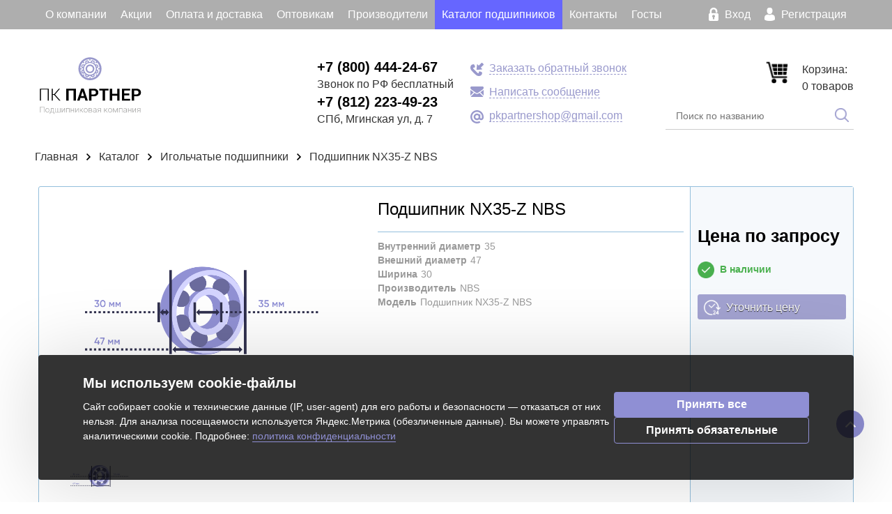

--- FILE ---
content_type: text/html; charset=UTF-8
request_url: https://pk-partnershop.ru/catalog/igolchatye_podshipniki/937/
body_size: 21902
content:
<!DOCTYPE html>
<html xml:lang="ru" lang="ru">
<head>
    <meta name="viewport" content="width=device-width, initial-scale=1">
    <meta name="cmsmagazine" content="df80fa5f980c721d845aad3420f1d0dd" />
    <link rel="apple-touch-icon" sizes="180x180" href="/bitrix/templates/emarket_emarket/images/fav/apple-touch-icon.png">
    <link rel="icon" type="image/png" sizes="32x32" href="/bitrix/templates/emarket_emarket/images/fav/favicon-32x32.png">
    <link rel="icon" type="image/png" sizes="16x16" href="/bitrix/templates/emarket_emarket/images/fav/favicon-16x16.png">
    <link rel="manifest" href="/bitrix/templates/emarket_emarket/images/fav/site.webmanifest">
    <link rel="mask-icon" href="/bitrix/templates/emarket_emarket/images/fav/safari-pinned-tab.svg" color="#9999cc">
    <meta name="msapplication-TileColor" content="#da532c">
    <meta name="theme-color" content="#dbdbf8">
    <!-- <link href="http://allfont.ru/allfont.css?fonts=roboto-condensed" rel="stylesheet" type="text/css" /> -->
    <!--    <link href="https://fonts.googleapis.com/css?family=Roboto+Condensed:300,400,500,700&font-display=swap" rel="stylesheet">-->
    <link href="/bitrix/templates/emarket_emarket/bootstrap-3.4.1-dist/css/bootstrap.css" rel="stylesheet">
    <script src="/bitrix/templates/emarket_emarket/js/jquery-1.11.0.min.js"></script>
        <link rel="preload" href="/bitrix/templates/emarket_emarket/fonts.css" as="font" type="font/woff2" crossorigin>

    
  <meta http-equiv="Content-Type" content="text/html; charset=UTF-8" />
<meta name="robots" content="index, follow" />
<meta name="keywords" content="подшипники, купить подшипник Подшипник NX35-Z NBS, купить Игольчатые подшипники" />
<meta name="description" content="Заказать Подшипник NX35-Z NBS в интернет-магазине подшипников «ПК Партнер»: подшипник в наличии по лучшей цене с доставкой по России." />
<link href="/bitrix/js/ui/design-tokens/dist/ui.design-tokens.css?174117395625728" type="text/css"  rel="stylesheet" />
<link href="/bitrix/js/ui/fonts/opensans/ui.font.opensans.css?17411700082555" type="text/css"  rel="stylesheet" />
<link href="/bitrix/js/main/popup/dist/main.popup.bundle.css?174117036729861" type="text/css"  rel="stylesheet" />
<link href="/bitrix/templates/emarket_emarket/components/bitrix/catalog/catalog-template/style.css?16789473821978" type="text/css"  rel="stylesheet" />
<link href="/bitrix/templates/emarket_emarket/components/bitrix/catalog/catalog-template/bitrix/catalog.element/.default/style.css?175464540128649" type="text/css"  rel="stylesheet" />
<link href="/bitrix/templates/emarket_emarket/components/bitrix/catalog.section/similar_products/style.css?17510158672120" type="text/css"  rel="stylesheet" />
<link href="/bitrix/templates/emarket_emarket/components/bitrix/system.pagenavigation/modern/style.css?1678947382569" type="text/css"  rel="stylesheet" />
<link href="/bitrix/templates/emarket_emarket/css/jquery.mmenu.all.css?170661832674419" type="text/css"  data-template-style="true"  rel="stylesheet" />
<link href="/bitrix/templates/emarket_emarket/js/formstyler/jquery.formstyler.css?16789473839847" type="text/css"  data-template-style="true"  rel="stylesheet" />
<link href="/bitrix/templates/emarket_emarket/js/jscrollpane/jquery.jscrollpane.css?16789473831621" type="text/css"  data-template-style="true"  rel="stylesheet" />
<link href="/bitrix/templates/emarket_emarket/js/jquery-ui.min.css?167894738316930" type="text/css"  data-template-style="true"  rel="stylesheet" />
<link href="/bitrix/templates/emarket_emarket/js/edit.css?1678947383193" type="text/css"  data-template-style="true"  rel="stylesheet" />
<link href="/bitrix/templates/emarket_emarket/css/tippy.css?17036765901409" type="text/css"  data-template-style="true"  rel="stylesheet" />
<link href="/bitrix/templates/emarket_emarket/css/jquery.fancybox.min.css?170661832613496" type="text/css"  data-template-style="true"  rel="stylesheet" />
<link href="/bitrix/templates/emarket_emarket/components/bitrix/menu/top-menu/style.css?1678947382481" type="text/css"  data-template-style="true"  rel="stylesheet" />
<link href="/bitrix/templates/emarket_emarket/components/bitrix/system.auth.form/emarket_auth/style.css?1678947382498" type="text/css"  data-template-style="true"  rel="stylesheet" />
<link href="/bitrix/components/krayt/sale.basket.basket.small/templates/.default/style.css?1678947371753" type="text/css"  data-template-style="true"  rel="stylesheet" />
<link href="/bitrix/templates/emarket_emarket/components/bitrix/breadcrumb/.default/style.css?16789473822372" type="text/css"  data-template-style="true"  rel="stylesheet" />
<link href="/bitrix/templates/.default/ajax/ajax.css?1678947382448" type="text/css"  data-template-style="true"  rel="stylesheet" />
<link href="/bitrix/templates/emarket_emarket/components/bitrix/menu/footer-menu/style.css?1678947382565" type="text/css"  data-template-style="true"  rel="stylesheet" />
<link href="/bitrix/templates/emarket_emarket/components/bitrix/form.result.new/not_found/style.css?1729691860623" type="text/css"  data-template-style="true"  rel="stylesheet" />
<link href="/bitrix/templates/emarket_emarket/components/bitrix/form.result.new/pk/style.css?1678947382666" type="text/css"  data-template-style="true"  rel="stylesheet" />
<link href="/bitrix/templates/emarket_emarket/template_styles.css?175195930469583" type="text/css"  data-template-style="true"  rel="stylesheet" />
<script>if(!window.BX)window.BX={};if(!window.BX.message)window.BX.message=function(mess){if(typeof mess==='object'){for(let i in mess) {BX.message[i]=mess[i];} return true;}};</script>
<script>(window.BX||top.BX).message({'JS_CORE_LOADING':'Загрузка...','JS_CORE_NO_DATA':'- Нет данных -','JS_CORE_WINDOW_CLOSE':'Закрыть','JS_CORE_WINDOW_EXPAND':'Развернуть','JS_CORE_WINDOW_NARROW':'Свернуть в окно','JS_CORE_WINDOW_SAVE':'Сохранить','JS_CORE_WINDOW_CANCEL':'Отменить','JS_CORE_WINDOW_CONTINUE':'Продолжить','JS_CORE_H':'ч','JS_CORE_M':'м','JS_CORE_S':'с','JSADM_AI_HIDE_EXTRA':'Скрыть лишние','JSADM_AI_ALL_NOTIF':'Показать все','JSADM_AUTH_REQ':'Требуется авторизация!','JS_CORE_WINDOW_AUTH':'Войти','JS_CORE_IMAGE_FULL':'Полный размер'});</script>

<script src="/bitrix/js/main/core/core.js?1741173993494198"></script>

<script>BX.Runtime.registerExtension({'name':'main.core','namespace':'BX','loaded':true});</script>
<script>BX.setJSList(['/bitrix/js/main/core/core_ajax.js','/bitrix/js/main/core/core_promise.js','/bitrix/js/main/polyfill/promise/js/promise.js','/bitrix/js/main/loadext/loadext.js','/bitrix/js/main/loadext/extension.js','/bitrix/js/main/polyfill/promise/js/promise.js','/bitrix/js/main/polyfill/find/js/find.js','/bitrix/js/main/polyfill/includes/js/includes.js','/bitrix/js/main/polyfill/matches/js/matches.js','/bitrix/js/ui/polyfill/closest/js/closest.js','/bitrix/js/main/polyfill/fill/main.polyfill.fill.js','/bitrix/js/main/polyfill/find/js/find.js','/bitrix/js/main/polyfill/matches/js/matches.js','/bitrix/js/main/polyfill/core/dist/polyfill.bundle.js','/bitrix/js/main/core/core.js','/bitrix/js/main/polyfill/intersectionobserver/js/intersectionobserver.js','/bitrix/js/main/lazyload/dist/lazyload.bundle.js','/bitrix/js/main/polyfill/core/dist/polyfill.bundle.js','/bitrix/js/main/parambag/dist/parambag.bundle.js']);
</script>
<script>(window.BX||top.BX).message({'form_title1':'Заказать звонок','form_title2':'Позвонить мне','form_title3':'Написать сообщение','form_title_submit1':'Перезвоните мне','form_title_submit2':'Перезвоните мне','form_title_submit3':'Отправить','js_kr_name':'Имя','js_kr_phone':'Номер телефона','js_kr_format':'Формат','js_kr_message':'Сообщение','js_kr_req_send':'Заявка отправлена','js_kr_error_send':'Произошла ошибка, попробуйте позднее','js_kr_error_phone':'Неверно введен номер телефона','js_kr_error_email':'Неверно введен E-mail'});</script>
<script>BX.Runtime.registerExtension({'name':'lang_js','namespace':'window','loaded':true});</script>
<script>BX.Runtime.registerExtension({'name':'ui.design-tokens','namespace':'window','loaded':true});</script>
<script>BX.Runtime.registerExtension({'name':'ui.fonts.opensans','namespace':'window','loaded':true});</script>
<script>BX.Runtime.registerExtension({'name':'main.popup','namespace':'BX.Main','loaded':true});</script>
<script>BX.Runtime.registerExtension({'name':'popup','namespace':'window','loaded':true});</script>
<script>(window.BX||top.BX).message({'LANGUAGE_ID':'ru','FORMAT_DATE':'DD.MM.YYYY','FORMAT_DATETIME':'DD.MM.YYYY HH:MI:SS','COOKIE_PREFIX':'BITRIX_SM','SERVER_TZ_OFFSET':'10800','UTF_MODE':'Y','SITE_ID':'s1','SITE_DIR':'/','USER_ID':'','SERVER_TIME':'1768093794','USER_TZ_OFFSET':'0','USER_TZ_AUTO':'Y','bitrix_sessid':'d4bcae8136c03b3ce41a211cee789ed9'});</script>


<script src="/bitrix/js/main/popup/dist/main.popup.bundle.js?1741173990117034"></script>
<script src="/bitrix/js/main/ajax.js?167894737235509"></script>
<script type="text/javascript">
					(function () {
						"use strict";

						var counter = function ()
						{
							var cookie = (function (name) {
								var parts = ("; " + document.cookie).split("; " + name + "=");
								if (parts.length == 2) {
									try {return JSON.parse(decodeURIComponent(parts.pop().split(";").shift()));}
									catch (e) {}
								}
							})("BITRIX_CONVERSION_CONTEXT_s1");

							if (cookie && cookie.EXPIRE >= BX.message("SERVER_TIME"))
								return;

							var request = new XMLHttpRequest();
							request.open("POST", "/bitrix/tools/conversion/ajax_counter.php", true);
							request.setRequestHeader("Content-type", "application/x-www-form-urlencoded");
							request.send(
								"SITE_ID="+encodeURIComponent("s1")+
								"&sessid="+encodeURIComponent(BX.bitrix_sessid())+
								"&HTTP_REFERER="+encodeURIComponent(document.referrer)
							);
						};

						if (window.frameRequestStart === true)
							BX.addCustomEvent("onFrameDataReceived", counter);
						else
							BX.ready(counter);
					})();
				</script>
<script type="application/ld+json">{"@context":"https://schema.org","@graph":[{"@type":"WebSite","@id":"https://pk-partnershop.ru:443/#website","url":"https://pk-partnershop.ru:443/","name":"Подшипниковая компания «Партнер»","inLanguage":"ru-RU","potentialAction":{"@type":"SearchAction","target":"https://pk-partnershop.ru:443/search/?q={search_term_string}","query-input":"required name=search_term_string"}},{"@type":"Organization","@id":"https://pk-partnershop.ru:443/#organization","url":"https://pk-partnershop.ru:443/","name":"Подшипниковая компания «Партнер»","email":"pkpartnershop@gmail.com","telephone":["+7 (812) 223-49-23","+7 (800) 444-24-67"],"image":"https://pk-partnershop.ru:443/bitrix/templates/emarket_emarket/images/logo-main.svg"}]}</script>
<script type="application/ld+json">{"@context":"https://schema.org","@type":"BreadcrumbList","itemListElement":[{"@type":"ListItem","position":1,"name":"Главная","item":"https://pk-partnershop.ru:443/"},{"@type":"ListItem","position":2,"name":"Каталог","item":"https://pk-partnershop.ru:443/catalog/"},{"@type":"ListItem","position":3,"name":"Igolchatye podshipniki","item":"https://pk-partnershop.ru:443/catalog/igolchatye_podshipniki/"},{"@type":"ListItem","position":4,"name":"Товар","item":"https://pk-partnershop.ru:443/catalog/igolchatye_podshipniki/937/"}]}</script>
<script type="application/ld+json">{"@context":"https://schema.org","@graph":[{"@type":"WebPage","@id":"https://pk-partnershop.ru:443/catalog/igolchatye_podshipniki/937/#webpage","url":"https://pk-partnershop.ru:443/catalog/igolchatye_podshipniki/937/","name":"Товар — ПК Партнер","inLanguage":"ru-RU"},{"@type":"Product","@id":"https://pk-partnershop.ru:443/catalog/igolchatye_podshipniki/937/#product","url":"https://pk-partnershop.ru:443/catalog/igolchatye_podshipniki/937/","name":"Подшипник","sku":"937","image":"https://pk-partnershop.ru:443/bitrix/templates/emarket_emarket/images/logo-main.svg","description":"Товар из каталога ПК Партнёр. Характеристики и наличие уточняйте у менеджера.","offers":{"@type":"Offer","url":"https://pk-partnershop.ru:443/catalog/igolchatye_podshipniki/937/","price":"1000","priceCurrency":"RUB","priceValidUntil":"2027-01-11","availability":"https://schema.org/InStock","itemCondition":"https://schema.org/NewCondition","seller":{"@id":"https://pk-partnershop.ru:443/#organization"}}}]}</script>
<link rel="canonical" href="https://pk-partnershop.ru/catalog/igolchatye_podshipniki/937/">
<link href="https://pk-partnershop.ru/catalog/igolchatye_podshipniki/937/" rel="canonical" />



<script src="/bitrix/templates/emarket_emarket/components/bitrix/system.auth.form/emarket_auth/script.js?16789473826216"></script>
<script src="/bitrix/templates/emarket_emarket/js/jquery.mmenu.all.js?170661915076440"></script>
<script src="/bitrix/templates/emarket_emarket/js/js.cookie.min.js?17066191972120"></script>
<script src="/bitrix/templates/emarket_emarket/js/formstyler/jquery.formstyler.min.js?167894738314700"></script>
<script src="/bitrix/templates/emarket_emarket/js/jquery.maskedinput.min.js?16789473833574"></script>
<script src="/bitrix/templates/emarket_emarket/js/is.mobile.js?16789473832042"></script>
<script src="/bitrix/templates/emarket_emarket/js/masonry.pkgd.min.js?167894738325258"></script>
<script src="/bitrix/templates/emarket_emarket/js/jscrollpane/jquery.mousewheel.js?16789473837350"></script>
<script src="/bitrix/templates/emarket_emarket/js/jscrollpane/jquery.jscrollpane.min.js?167894738314260"></script>
<script src="/bitrix/templates/emarket_emarket/js/jquery-ui.min.js?167894738322224"></script>
<script src="/bitrix/templates/emarket_emarket/js/jquery.fancybox.min.js?170661932258501"></script>
<script src="/bitrix/templates/emarket_emarket/js/jquery.elevatezoom.js?167894738358274"></script>
<script src="/bitrix/templates/emarket_emarket/js/script.js?176157030828238"></script>
<script src="/bitrix/templates/emarket_emarket/components/bitrix/catalog/catalog-template/bitrix/catalog.element/.default/script.js?175146164464311"></script>
<script src="/bitrix/templates/emarket_emarket/components/bitrix/catalog.section/similar_products/script.js?173674970348945"></script>
<script type="text/javascript">var _ba = _ba || []; _ba.push(["aid", "184a18f18504b073bcdf3ac8884ffe57"]); _ba.push(["host", "pk-partnershop.ru"]); _ba.push(["ad[ct][item]", "[base64]"]);_ba.push(["ad[ct][user_id]", function(){return BX.message("USER_ID") ? BX.message("USER_ID") : 0;}]);_ba.push(["ad[ct][recommendation]", function() {var rcmId = "";var cookieValue = BX.getCookie("BITRIX_SM_RCM_PRODUCT_LOG");var productId = 937;var cItems = [];var cItem;if (cookieValue){cItems = cookieValue.split(".");}var i = cItems.length;while (i--){cItem = cItems[i].split("-");if (cItem[0] == productId){rcmId = cItem[1];break;}}return rcmId;}]);_ba.push(["ad[ct][v]", "2"]);(function() {var ba = document.createElement("script"); ba.type = "text/javascript"; ba.async = true;ba.src = (document.location.protocol == "https:" ? "https://" : "http://") + "bitrix.info/ba.js";var s = document.getElementsByTagName("script")[0];s.parentNode.insertBefore(ba, s);})();</script>



        <title>
        Купить Подшипник NX35-Z NBS NBS в СПб | ПК Партнер    </title>
    <script src="//code.jivo.ru/widget/9wfXjH52Dm" async></script>
    </head>
<body>
    <div id="panel">
            </div>
    <a id="gotop" href="#" onclick="top.goTop(); return false;" style="display: block; opacity: 1;"><span
            class="sprites i-up"></span></a>
    <div id="top-panel">
        <div class="wrapper wrapper-top-panel">
                        <div class="container">
                <a class="menu-btn" href="#menu" style="display: none;"><img src="/bitrix/templates/emarket_emarket/images/burger.png"
                        alt="burger"></a>
                <nav id="menu">
                    
<ul class="top-menu">
			<li><a href="/about/" class="font-light" title="О компании">О компании</a></li>
		
			<li><a href="/akcii/" class="font-light" title="Акции">Акции</a></li>
		
			<li><a href="/payment/" class="font-light" title="Оплата и доставка">Оплата и доставка</a></li>
		
			<li><a href="/opt/" class="font-light" title="Оптовикам">Оптовикам</a></li>
		
			<li><a href="/catalog/vendors/" class="font-light" title="Производители">Производители</a></li>
		
			<li><a href="/catalog/" class="font-light selected" title="Каталог подшипников">Каталог подшипников</a></li>
		
			<li><a href="/contacts/" class="font-light" title="Контакты">Контакты</a></li>
		
			<li><a href="/catalog/gosty/" class="font-light" title="Госты">Госты</a></li>
		

</ul>
                </nav>
                <div id="eMarket-auth">
					<input type="hidden" name="eMarket_auth_cur_page" value="/bitrix/templates/emarket_emarket/components/bitrix/system.auth.form/emarket_auth">
		<input type="hidden" name="eMarket_auth_backurl" value="/catalog/igolchatye_podshipniki/937/">
		<input type="hidden" name="eMarket_auth_forgotPassUrl" value="/auth?forgot_password=yes">
		<input type="hidden" name="eMarket_auth_site_id" value="s1">
		
		
		
		<a class="link" title="Вход" href="#" id="eMarket-login"><span class="ico login-ico"> </span>Вход</a>
		           
			<a class="link" title="Регистрация" href="/auth/registration.php" > <span class="ico-reg register-ico"></span> Регистрация</a>
			</div>
            </div>
        </div>
    </div>

    <div class="wrapper">
        <div class="container">
            <header class="header">
				<div class="header-block" itemscope itemtype="http://schema.org/LocalBusiness">
					<!-- Microdata completion for LocalBusiness (hidden for layout) -->
					<meta itemprop="name" content="Подшипниковая компания «Партнер»" />
					<meta itemprop="image" content="https://pk-partnershop.ru:443/bitrix/templates/emarket_emarket/images/fav/favicon-32x32.png" />
					<meta itemprop="logo" content="https://pk-partnershop.ru:443/bitrix/templates/emarket_emarket/images/logo-main.svg" />
					<meta itemprop="telephone" content="+7 (812) 223-49-23" />
					<meta itemprop="telephone" content="+7 (800) 444-24-67" />
					<meta itemprop="priceRange" content="RUB 100-100000" />
					<span itemprop="address" itemscope itemtype="http://schema.org/PostalAddress" style="display:none;">
						<meta itemprop="streetAddress" content="Мгинская ул., д. 7, литер А, помещение 1-Н" />
						<meta itemprop="addressLocality" content="Санкт-Петербург" />
						<meta itemprop="postalCode" content="192102" />
						<meta itemprop="addressCountry" content="RU" />
					</span>
					<!-- Hidden Organization microdata to ensure image is present for Organization instance -->
					<span itemscope itemtype="http://schema.org/Organization" style="display:none;">
						<meta itemprop="name" content="Подшипниковая компания «ПК Партнер»" />
						<meta itemprop="image" content="https://pk-partnershop.ru:443/bitrix/templates/emarket_emarket/images/logo-main.svg" />
						<meta itemprop="logo" content="https://pk-partnershop.ru:443/bitrix/templates/emarket_emarket/images/logo-main.svg" />
					</span>
                    <div class="row">
                        <div class="col-xs-8 col-md-3">
                                                            <a class="site-title"
                                    href="/">
                                    <div class="desktop-logo">
	<img alt="logo partner" src="/images/logo-main.svg" title="Перейти на главную страницу">
</div>
<div class="mobile-logo">
	<img alt="logo partner" src="/images/logo-gorizontal.svg" title="Перейти на главную страницу">
</div>                                </a>
                                                    </div>


                        <div class="col-md-3 col-lg-2 hidden-xs hidden-sm col-lg-offset-1">
                            <div class="site-telephone">
                                <a href="tel:+78004442467" title="+7 (800) 444-24-67">+7&nbsp;(800)&nbsp;444-24-67</a><br>
 Звонок по РФ бесплатный<br>
 <a href="tel:+78123806648" title="+7 (812) 223-49-23">+7&nbsp;(812)&nbsp;223-49-23</a><br>
 СПб, Мгинская ул, д. 7<br>                            </div>
                        </div>

                        <div class="col-md-3 visible-lg">
                            <div class="site-feedback">
                                <div id="feedback-call-before"></div>
                                <a href="#" id="feedback-call" title="Заказать обратный звонок">Заказать обратный
                                    звонок</a>
                                <br>
                                <div id="feedback-email-before"></div>
                                <a href="#" id="feedback-message" title="Написать сообщение">Написать сообщение</a>
                                <br>
                                <div id="feedback-message-before"></div>
                                <a href="mailto:pkpartnershop@gmail.com"
                                    title="Почта: pkpartnershop@gmail.com">pkpartnershop@gmail.com</a>
                            </div>
                        </div>


                        <div class="col-md-3 col-xs-4">
                            <div class="c_basket">
                                <div id="emarket-basket" class="h-box">
                                    <div class="emarket-basket-small">
	<a href="/personal/basket/" class="basket-ico">
			<img src="/images/ic_cart.png" alt="" class="ic_cart-art">
		</a>
	<div class="text">
	<table>
				<tr>
					<td>Корзина:</td>
					<td>0 товаров</td>
				</tr>
			</table>	</div>
</div>                                </div>
                                <div id="emarket-compare-list" class="h-box">
                                    <form action="/search/index.php">
                                        <div class="search-header">
                                            <input id="title-search-input" class="input-search-header" type="text"
                                                name="q" value="" size="40" maxlength="50" autocomplete="off"
                                                placeholder="Поиск по названию" title="Поиск по названию">
                                            <input name="s" type="image" class="submit-search-header"
                                                src="/images/search.png" alt="search" title="Поиск">
                                        </div>

                                    </form>
                                </div>
                            </div>
                        </div>

                    </div>
                </div>
                <!--		<div class="header-block">-->
                <!--			-->
                                <!--				<div class="catalog-link">-->
                <!--					<a class="link" href="-->
                                <!--catalog/">-->
                                <!--</a><span class="ico arrow-ico"></span>-->
                <!--					-->
                                <!--				</div>-->
                <!--			-->
                                <!--				<div class="catalog-link">-->
                <!--					<a class="link" href="-->
                                <!--catalog/">-->
                                <!--</a>-->
                <!--				</div>-->
                <!--			-->
                

                <!--			-->
                                <!--			<div id="emarket-compare-list" class="h-box">-->
                <!--			-->
                                <!--			</div>-->
                <!--			<div id="emarket-basket" class="h-box">-->
                <!--			-->
                                <!--			</div>-->
                <!--		</div>-->
            </header><!-- .header-->
        </div>

        <div class="middle">
            <div class="container">
                <div class="row">

                    

                                                    <ul class="breadcrumb-navigation"><li><a href="/" title="Главная">Главная</a></li><li><span></span></li><li><a href="/catalog/" title="Каталог">Каталог</a></li><li><span></span></li><li><a href="/catalog/igolchatye_podshipniki/" title="Игольчатые подшипники">Игольчатые подшипники</a></li><li><span></span></li><li><b>Подшипник NX35-Z NBS</b></li></ul>                                                <main class="content" style="">

<div class="container">
	
	<input id="this_list" type="hidden" value="CATALOG_COMPARE_LIST">

<div class="emarket-catalog-detail bx_item_detail" id="bx_117848907_937">
		<div class="head clear">


		<!--left block with slider-->
		<div class="block left">
						<div class="bx_item_slider" id="bx_117848907_937_big_slider">
				<div class="bx_bigimages" id="bx_117848907_937_bigimg_cont">
					<div class="bx_bigimages_imgcontainer">
						<span class="bx_bigimages_aligner">
							<img
								data-zoom-image="/upload/iblock/dd1/dd1e5bd9dd2258c91ff3a2c0305abcaa.png"
								id="bx_117848907_937_pict"
								src="/upload/iblock/dd1/dd1e5bd9dd2258c91ff3a2c0305abcaa.png"
								alt="Подшипник NX35-Z NBS"
								title="Подшипник NX35-Z NBS"
								class='zoom-img'></span>
											</div>
				</div>

										<div class="bx_slider_conteiner" id="bx_117848907_937_slider_cont">
							<div class="bx_slider_scroller_container">
								<div class="bx_slide" id="gallery">
									<ul style="width: 100%;" id="bx_117848907_937_slider_list">

										
											<li data-value="29100"
												style="width: 25%; padding-top: 25%;">
												<a href="#" data-zoom-image="/upload/iblock/dd1/dd1e5bd9dd2258c91ff3a2c0305abcaa.png" data-image="/upload/iblock/dd1/dd1e5bd9dd2258c91ff3a2c0305abcaa.png" class="elevatezoom-gallery">
													<span class="cnt">
														<span class="cnt_item" style="background-image:url('/upload/iblock/dd1/dd1e5bd9dd2258c91ff3a2c0305abcaa.png');"></span>
													</span>
												</a>
											</li>
																			</ul>
								</div>
															</div>
						</div>
						
							</div>
			
		</div>


		<!--right block with info-->
		<div class="block right">

										<div class="bx_item_title">
					<h1>
						<span>Подшипник NX35-Z NBS</span>
					</h1>
										<!--                <span class="item_info-model">--><!--</span>-->
										<!-- <div class="bx_item_rating">
					<div class="star empty"></div><div class="star empty"></div><div class="star empty"></div><div class="star empty"></div><div class="star empty"></div>				</div> -->

				</div>
													<div class="item_info_props">
											<dl>
																																								<dt>Внутренний диаметр</dt><dd>35</dd>
																																	<dt>Внешний диаметр</dt><dd>47</dd>
																																	<dt>Ширина</dt><dd>30</dd>
																																	<dt>Производитель</dt><dd>NBS</dd>
																																										<dt>Модель</dt><dd>Подшипник NX35-Z NBS</dd>								
													</dl>
					
									</div>
						

											</div>
		<!--control block-->

		<div class="control">
						<div class="item_price">
				
				<div class="item_current_price" id="bx_117848907_937_price">
									</div>

								<div class="item_old_price" id="bx_117848907_937_old_price" style="display: none">
									</div>

									<div class="bx_stick_disc" id="bx_117848907_937_dsc_pict"
						style="display:none;">-%</div>
							</div>
			
						<div class="item_info_section">
				
														<div class="item_buttons vam">
						
													<p class="no_price">Цена по запросу</p>
												
						<div title="Товар в наличии" class="product-in_stock">
							В наличии
						</div>

						<a href="javascript:void(0);"
							class="bx_medium_2 icon-availability"
							data-action="checkAvailability" 							data-id="937"
							data-name="Подшипник NX35-Z NBS"
							id="bx_117848907_937_buy_link">
							Уточнить цену						</a>
						
											</div>
				
					
				
			</div>


			


						<!--			<div class="compare-control">	
				<input id="compare_937" 
					class="compare-control-input" 
					type="checkbox" 
										data-id="937">
				<label for="compare_937">Добавить к сравнению</label>
				<div class="load"></div>
			</div>
			-->
			

			<!--			<a  href="/error_js.php" 
				id="emarket_call_me"
				data-id="937">
				Позвоните мне			</a>
			 -->


											</div>
	</div>


	<!----tab_4---->
	<!-- <div id="tab_4" class="tab">
																</div>	-->
</div>
</div>
</div>


<script type="text/javascript">
	var obbx_117848907_937 = new JCCatalogElement({'CONFIG':{'USE_CATALOG':true,'SHOW_QUANTITY':true,'SHOW_PRICE':false,'SHOW_DISCOUNT_PERCENT':true,'SHOW_OLD_PRICE':true,'DISPLAY_COMPARE':false,'MAIN_PICTURE_MODE':'IMG'},'VISUAL':{'ID':'bx_117848907_937'},'PRODUCT_TYPE':'1','PRODUCT':{'ID':'937','PICT':{'ID':'29100','SRC':'/upload/iblock/dd1/dd1e5bd9dd2258c91ff3a2c0305abcaa.png','WIDTH':'1280','HEIGHT':'1280'},'NAME':'Подшипник NX35-Z NBS','SUBSCRIPTION':true,'PRICE':'','SLIDER_COUNT':'1','SLIDER':[{'ID':'29100','SRC':'/upload/iblock/dd1/dd1e5bd9dd2258c91ff3a2c0305abcaa.png','WIDTH':'1280','HEIGHT':'1280'}],'CAN_BUY':'','CHECK_QUANTITY':false,'QUANTITY_FLOAT':false,'MAX_QUANTITY':'0','STEP_QUANTITY':'1','BUY_URL':''},'BASKET':{'ADD_PROPS':true,'QUANTITY':'quantity','PROPS':'prop','EMPTY_PROPS':true,'BASKET_URL':'/personal/basket/'}});
	BX.message({
		MESS_BTN_BUY: 'Добавить в корзину',
		MESS_BTN_ADD_TO_BASKET: 'В корзину',
		MESS_NOT_AVAILABLE: 'Нет в наличии',
		TITLE_ERROR: 'Ошибка',
		TITLE_BASKET_PROPS: 'Свойства товара, добавляемые в корзину',
		BASKET_UNKNOWN_ERROR: 'Неизвестная ошибка при добавлении товара в корзину',
		BTN_SEND_PROPS: 'Выбрать',
		BTN_MESSAGE_CLOSE: 'Закрыть',
		SITE_ID: 's1'
	});
</script>
<div id="BasketEmodal" style="height: 220px;width: 580px;" class="emodal_form">
	<div class="emodal-title">
		<span>Вы добавили в корзину</span>
		<a href="#" onclick="$('#BasketEmodal').eModalClose();return false;" class="emodal-close"></a>
	</div>
	<div class="emodal-data">
	</div>
	<div class="emodal-bnts">
		<a class="btn_emodal" href="/personal/basket/">Оформить заказ</a>
		<a class="btn-close" href="#" onclick="$('#BasketEmodal').eModalClose();return false;">Продолжить покупки</a>
	</div>
</div>
<div id="OneClickEmodal" style="height: 240px;width: 312px;" class="emodal_form">
	<div class="emodal-title">
		<span>Купить в 1 клик</span>
		<a href="#" onclick="$('#OneClickEmodal').eModalClose();return false;" class="emodal-close"></a>
	</div>
	<div id='FromBuyOneClick' class="emodal-data">

	</div>
</div>
	<div class="product-description">
		<p>В нашем магазине мы можем гарантировать отличные условия того, как мы осуществляем поставку, и того, как вы можете осуществить оплату, наших подшипников. Наши консультанты окажут консультацию вам по всем возникающим уточнениям, которые касаются специфики использования данных подшипников. Для того чтобы узнать все детали касающиеся порядка того, как осуществляется доставка,, а также того, как осуществляется расчет, продаваемых подшипников в магазине "ПК Партнер", вы можете обратиться к соответствующим страницам на данном сайте или задать вопрос через форму обратной связи. Менеджер нашего интернет-магазина позвонит, чтобы проконсультировать вас в течение часа.</p> <p>Исходя из нашего опыта, такая марка подшипников характеризуется серьезной прочностью.</p> <p>В нашем магазине NX35-Z представлен с поставкой напрямую от завода-производителя. Это позволяет удерживать лучшие цены и обеспечивать высокое качество. Пришлите существующее КП на эти подшипники, и мы подготовим более выгодное коммерческое предложение.</p> <p>ПК Партнер гарантирует удобные условия доставки и оплаты. Подшипник NX35-Z NBS обеспечивает надежную работу, и мы предоставим информацию по его применению. Подшипники NBS популярны и обычно доступны на складе. NBS выпускает долговечные подшипники с гарантией.</p> <p>Подробности доставки и оплаты доступны на странице <a href="/payment/" title="Оплата и доставка подшипников по СПб и России">«Оплата и доставка»</a> или через обратный звонок. Менеджеры ПК Партнер оперативно свяжутся с вами, проконсультируют и помогут оформить заказ.</p>	</div>
<script type="text/javascript">
BX.ready(
	BX.defer(function(){
		if (!!window.obbx_117848907_937)
		{
			window.obbx_117848907_937.allowViewedCount(true);
		}
	})
);
</script>
					<div class="main-filter product-similar_products">
					<h2>Похожие товары</h2>
						<table class="products">
		<tr class="head">
			<th>
				<p>Производитель</p>
			</th>
			<th>
				<p>Название</p>
			</th>
			<th>
				<p>Внутр. диаметр, мм</p>

			</th>
			<th>
				<p>Внеш. диамерт, мм</p>

			</th>
			<th>
				<p>Ширина, мм</p>

			</th>
			<th>
				<p>Производитель</p>

			</th>
			<!--            <th>-->
			<!--                <p>Цена, руб</p>-->
			<!---->
			<!--            </th>-->
			<th>
				&nbsp;
			</th>
		</tr>
		
			<tr class="bx_catalog_item double bx_catalog_item_container"
				id="bx_3966226736_128124">

				<td class="td_align_center" data-title="Изображение">
					<img src="/bitrix/templates/emarket_emarket/images/no_photo.png"
						alt="Логотип производителя подшипников ">
				</td>

				<span id="bx_3966226736_128124_secondpict"><span>

												<td data-title="Наименование" class="bx_catalog_item_title">
							<a href="/catalog/kombinirovannye_podshipniki/128124/">NX 35 SKF</a>
						</td>
						<td data-title="Внутренний диаметр (мм): "></td>
						<td data-title="Внешнний диаметр (мм): "></td>
						<td data-title="Ширина (мм): "></td>
						<td data-title="Производитель: "></td>
												<!--                <td data-title="Цена: "  class="bx_catalog_item_price">
					<div id="				</td> -->



						


							
							<td class="bx_catalog_item_controls">
																	<div title="Товар в наличии" class="product-in_stock">
										В наличии
									</div>

									<button type="button" class="btn-availability" data-action="checkAvailability"
										data-id="128124" data-name="NX 35 SKF"
										id="bx_3966226736_128124_buy_link">Уточнить
										цену</button>
															</td>

														<script type="text/javascript">
								var obbx_3966226736_128124 = new JCCatalogSection({'PRODUCT_TYPE':'1','SHOW_QUANTITY':false,'SHOW_ADD_BASKET_BTN':false,'SHOW_BUY_BTN':true,'SHOW_ABSENT':true,'PRODUCT':{'ID':'128124','NAME':'NX 35 SKF','PICT':{'SRC':'/bitrix/templates/emarket_emarket/components/bitrix/catalog.section/similar_products/images/no_photo.png','WIDTH':'150','HEIGHT':'150'},'CAN_BUY':'','SUBSCRIPTION':false,'CHECK_QUANTITY':false,'MAX_QUANTITY':'0','STEP_QUANTITY':'1','QUANTITY_FLOAT':true,'ADD_URL':'/catalog/igolchatye_podshipniki/937/?action=ADD2BASKET&id=128124','SUBSCRIBE_URL':'/catalog/igolchatye_podshipniki/937/?action=SUBSCRIBE_PRODUCT&id=128124'},'BASKET':{'ADD_PROPS':true,'QUANTITY':'quantity','PROPS':'prop','EMPTY_PROPS':true},'VISUAL':{'ID':'bx_3966226736_128124','PICT_ID':'bx_3966226736_128124_secondpict','QUANTITY_ID':'bx_3966226736_128124_quantity','QUANTITY_UP_ID':'bx_3966226736_128124_quant_up','QUANTITY_DOWN_ID':'bx_3966226736_128124_quant_down','PRICE_ID':'bx_3966226736_128124_price','BUY_ID':'bx_3966226736_128124_buy_link','BASKET_PROP_DIV':'bx_3966226736_128124_basket_prop'},'LAST_ELEMENT':'N'});
							</script>
									</tr>
		
			<tr class="bx_catalog_item double bx_catalog_item_container"
				id="bx_3966226736_128123">

				<td class="td_align_center" data-title="Изображение">
					<img src="/bitrix/templates/emarket_emarket/images/no_photo.png"
						alt="Логотип производителя подшипников ">
				</td>

				<span id="bx_3966226736_128123_secondpict"><span>

												<td data-title="Наименование" class="bx_catalog_item_title">
							<a href="/catalog/kombinirovannye_podshipniki/128123/">NX 35 Z SKF</a>
						</td>
						<td data-title="Внутренний диаметр (мм): "></td>
						<td data-title="Внешнний диаметр (мм): "></td>
						<td data-title="Ширина (мм): "></td>
						<td data-title="Производитель: "></td>
												<!--                <td data-title="Цена: "  class="bx_catalog_item_price">
					<div id="				</td> -->



						


							
							<td class="bx_catalog_item_controls">
																	<div title="Товар в наличии" class="product-in_stock">
										В наличии
									</div>

									<button type="button" class="btn-availability" data-action="checkAvailability"
										data-id="128123" data-name="NX 35 Z SKF"
										id="bx_3966226736_128123_buy_link">Уточнить
										цену</button>
															</td>

														<script type="text/javascript">
								var obbx_3966226736_128123 = new JCCatalogSection({'PRODUCT_TYPE':'1','SHOW_QUANTITY':false,'SHOW_ADD_BASKET_BTN':false,'SHOW_BUY_BTN':true,'SHOW_ABSENT':true,'PRODUCT':{'ID':'128123','NAME':'NX 35 Z SKF','PICT':{'SRC':'/bitrix/templates/emarket_emarket/components/bitrix/catalog.section/similar_products/images/no_photo.png','WIDTH':'150','HEIGHT':'150'},'CAN_BUY':'','SUBSCRIPTION':false,'CHECK_QUANTITY':false,'MAX_QUANTITY':'0','STEP_QUANTITY':'1','QUANTITY_FLOAT':true,'ADD_URL':'/catalog/igolchatye_podshipniki/937/?action=ADD2BASKET&id=128123','SUBSCRIBE_URL':'/catalog/igolchatye_podshipniki/937/?action=SUBSCRIBE_PRODUCT&id=128123'},'BASKET':{'ADD_PROPS':true,'QUANTITY':'quantity','PROPS':'prop','EMPTY_PROPS':true},'VISUAL':{'ID':'bx_3966226736_128123','PICT_ID':'bx_3966226736_128123_secondpict','QUANTITY_ID':'bx_3966226736_128123_quantity','QUANTITY_UP_ID':'bx_3966226736_128123_quant_up','QUANTITY_DOWN_ID':'bx_3966226736_128123_quant_down','PRICE_ID':'bx_3966226736_128123_price','BUY_ID':'bx_3966226736_128123_buy_link','BASKET_PROP_DIV':'bx_3966226736_128123_basket_prop'},'LAST_ELEMENT':'N'});
							</script>
									</tr>
		
			<tr class="bx_catalog_item double bx_catalog_item_container"
				id="bx_3966226736_128102">

				<td class="td_align_center" data-title="Изображение">
					<img src="/bitrix/templates/emarket_emarket/images/no_photo.png"
						alt="Логотип производителя подшипников ">
				</td>

				<span id="bx_3966226736_128102_secondpict"><span>

												<td data-title="Наименование" class="bx_catalog_item_title">
							<a href="/catalog/kombinirovannye_podshipniki/128102/">NKXR 35 SKF</a>
						</td>
						<td data-title="Внутренний диаметр (мм): "></td>
						<td data-title="Внешнний диаметр (мм): "></td>
						<td data-title="Ширина (мм): "></td>
						<td data-title="Производитель: "></td>
												<!--                <td data-title="Цена: "  class="bx_catalog_item_price">
					<div id="				</td> -->



						


							
							<td class="bx_catalog_item_controls">
																	<div title="Товар в наличии" class="product-in_stock">
										В наличии
									</div>

									<button type="button" class="btn-availability" data-action="checkAvailability"
										data-id="128102" data-name="NKXR 35 SKF"
										id="bx_3966226736_128102_buy_link">Уточнить
										цену</button>
															</td>

														<script type="text/javascript">
								var obbx_3966226736_128102 = new JCCatalogSection({'PRODUCT_TYPE':'1','SHOW_QUANTITY':false,'SHOW_ADD_BASKET_BTN':false,'SHOW_BUY_BTN':true,'SHOW_ABSENT':true,'PRODUCT':{'ID':'128102','NAME':'NKXR 35 SKF','PICT':{'SRC':'/bitrix/templates/emarket_emarket/components/bitrix/catalog.section/similar_products/images/no_photo.png','WIDTH':'150','HEIGHT':'150'},'CAN_BUY':'','SUBSCRIPTION':false,'CHECK_QUANTITY':false,'MAX_QUANTITY':'0','STEP_QUANTITY':'1','QUANTITY_FLOAT':true,'ADD_URL':'/catalog/igolchatye_podshipniki/937/?action=ADD2BASKET&id=128102','SUBSCRIBE_URL':'/catalog/igolchatye_podshipniki/937/?action=SUBSCRIBE_PRODUCT&id=128102'},'BASKET':{'ADD_PROPS':true,'QUANTITY':'quantity','PROPS':'prop','EMPTY_PROPS':true},'VISUAL':{'ID':'bx_3966226736_128102','PICT_ID':'bx_3966226736_128102_secondpict','QUANTITY_ID':'bx_3966226736_128102_quantity','QUANTITY_UP_ID':'bx_3966226736_128102_quant_up','QUANTITY_DOWN_ID':'bx_3966226736_128102_quant_down','PRICE_ID':'bx_3966226736_128102_price','BUY_ID':'bx_3966226736_128102_buy_link','BASKET_PROP_DIV':'bx_3966226736_128102_basket_prop'},'LAST_ELEMENT':'N'});
							</script>
									</tr>
		
			<tr class="bx_catalog_item double bx_catalog_item_container"
				id="bx_3966226736_128101">

				<td class="td_align_center" data-title="Изображение">
					<img src="/bitrix/templates/emarket_emarket/images/no_photo.png"
						alt="Логотип производителя подшипников ">
				</td>

				<span id="bx_3966226736_128101_secondpict"><span>

												<td data-title="Наименование" class="bx_catalog_item_title">
							<a href="/catalog/kombinirovannye_podshipniki/128101/">NKXR 35 Z SKF</a>
						</td>
						<td data-title="Внутренний диаметр (мм): "></td>
						<td data-title="Внешнний диаметр (мм): "></td>
						<td data-title="Ширина (мм): "></td>
						<td data-title="Производитель: "></td>
												<!--                <td data-title="Цена: "  class="bx_catalog_item_price">
					<div id="				</td> -->



						


							
							<td class="bx_catalog_item_controls">
																	<div title="Товар в наличии" class="product-in_stock">
										В наличии
									</div>

									<button type="button" class="btn-availability" data-action="checkAvailability"
										data-id="128101" data-name="NKXR 35 Z SKF"
										id="bx_3966226736_128101_buy_link">Уточнить
										цену</button>
															</td>

														<script type="text/javascript">
								var obbx_3966226736_128101 = new JCCatalogSection({'PRODUCT_TYPE':'1','SHOW_QUANTITY':false,'SHOW_ADD_BASKET_BTN':false,'SHOW_BUY_BTN':true,'SHOW_ABSENT':true,'PRODUCT':{'ID':'128101','NAME':'NKXR 35 Z SKF','PICT':{'SRC':'/bitrix/templates/emarket_emarket/components/bitrix/catalog.section/similar_products/images/no_photo.png','WIDTH':'150','HEIGHT':'150'},'CAN_BUY':'','SUBSCRIPTION':false,'CHECK_QUANTITY':false,'MAX_QUANTITY':'0','STEP_QUANTITY':'1','QUANTITY_FLOAT':true,'ADD_URL':'/catalog/igolchatye_podshipniki/937/?action=ADD2BASKET&id=128101','SUBSCRIBE_URL':'/catalog/igolchatye_podshipniki/937/?action=SUBSCRIBE_PRODUCT&id=128101'},'BASKET':{'ADD_PROPS':true,'QUANTITY':'quantity','PROPS':'prop','EMPTY_PROPS':true},'VISUAL':{'ID':'bx_3966226736_128101','PICT_ID':'bx_3966226736_128101_secondpict','QUANTITY_ID':'bx_3966226736_128101_quantity','QUANTITY_UP_ID':'bx_3966226736_128101_quant_up','QUANTITY_DOWN_ID':'bx_3966226736_128101_quant_down','PRICE_ID':'bx_3966226736_128101_price','BUY_ID':'bx_3966226736_128101_buy_link','BASKET_PROP_DIV':'bx_3966226736_128101_basket_prop'},'LAST_ELEMENT':'N'});
							</script>
									</tr>
		
			<tr class="bx_catalog_item double bx_catalog_item_container"
				id="bx_3966226736_128080">

				<td class="td_align_center" data-title="Изображение">
					<img src="/bitrix/templates/emarket_emarket/images/no_photo.png"
						alt="Логотип производителя подшипников ">
				</td>

				<span id="bx_3966226736_128080_secondpict"><span>

												<td data-title="Наименование" class="bx_catalog_item_title">
							<a href="/catalog/kombinirovannye_podshipniki/128080/">NKX 35 SKF</a>
						</td>
						<td data-title="Внутренний диаметр (мм): "></td>
						<td data-title="Внешнний диаметр (мм): "></td>
						<td data-title="Ширина (мм): "></td>
						<td data-title="Производитель: "></td>
												<!--                <td data-title="Цена: "  class="bx_catalog_item_price">
					<div id="				</td> -->



						


							
							<td class="bx_catalog_item_controls">
																	<div title="Товар в наличии" class="product-in_stock">
										В наличии
									</div>

									<button type="button" class="btn-availability" data-action="checkAvailability"
										data-id="128080" data-name="NKX 35 SKF"
										id="bx_3966226736_128080_buy_link">Уточнить
										цену</button>
															</td>

														<script type="text/javascript">
								var obbx_3966226736_128080 = new JCCatalogSection({'PRODUCT_TYPE':'1','SHOW_QUANTITY':false,'SHOW_ADD_BASKET_BTN':false,'SHOW_BUY_BTN':true,'SHOW_ABSENT':true,'PRODUCT':{'ID':'128080','NAME':'NKX 35 SKF','PICT':{'SRC':'/bitrix/templates/emarket_emarket/components/bitrix/catalog.section/similar_products/images/no_photo.png','WIDTH':'150','HEIGHT':'150'},'CAN_BUY':'','SUBSCRIPTION':false,'CHECK_QUANTITY':false,'MAX_QUANTITY':'0','STEP_QUANTITY':'1','QUANTITY_FLOAT':true,'ADD_URL':'/catalog/igolchatye_podshipniki/937/?action=ADD2BASKET&id=128080','SUBSCRIBE_URL':'/catalog/igolchatye_podshipniki/937/?action=SUBSCRIBE_PRODUCT&id=128080'},'BASKET':{'ADD_PROPS':true,'QUANTITY':'quantity','PROPS':'prop','EMPTY_PROPS':true},'VISUAL':{'ID':'bx_3966226736_128080','PICT_ID':'bx_3966226736_128080_secondpict','QUANTITY_ID':'bx_3966226736_128080_quantity','QUANTITY_UP_ID':'bx_3966226736_128080_quant_up','QUANTITY_DOWN_ID':'bx_3966226736_128080_quant_down','PRICE_ID':'bx_3966226736_128080_price','BUY_ID':'bx_3966226736_128080_buy_link','BASKET_PROP_DIV':'bx_3966226736_128080_basket_prop'},'LAST_ELEMENT':'N'});
							</script>
									</tr>
		
			<tr class="bx_catalog_item double bx_catalog_item_container"
				id="bx_3966226736_128079">

				<td class="td_align_center" data-title="Изображение">
					<img src="/bitrix/templates/emarket_emarket/images/no_photo.png"
						alt="Логотип производителя подшипников ">
				</td>

				<span id="bx_3966226736_128079_secondpict"><span>

												<td data-title="Наименование" class="bx_catalog_item_title">
							<a href="/catalog/kombinirovannye_podshipniki/128079/">NKX 35 Z SKF</a>
						</td>
						<td data-title="Внутренний диаметр (мм): "></td>
						<td data-title="Внешнний диаметр (мм): "></td>
						<td data-title="Ширина (мм): "></td>
						<td data-title="Производитель: "></td>
												<!--                <td data-title="Цена: "  class="bx_catalog_item_price">
					<div id="				</td> -->



						


							
							<td class="bx_catalog_item_controls">
																	<div title="Товар в наличии" class="product-in_stock">
										В наличии
									</div>

									<button type="button" class="btn-availability" data-action="checkAvailability"
										data-id="128079" data-name="NKX 35 Z SKF"
										id="bx_3966226736_128079_buy_link">Уточнить
										цену</button>
															</td>

														<script type="text/javascript">
								var obbx_3966226736_128079 = new JCCatalogSection({'PRODUCT_TYPE':'1','SHOW_QUANTITY':false,'SHOW_ADD_BASKET_BTN':false,'SHOW_BUY_BTN':true,'SHOW_ABSENT':true,'PRODUCT':{'ID':'128079','NAME':'NKX 35 Z SKF','PICT':{'SRC':'/bitrix/templates/emarket_emarket/components/bitrix/catalog.section/similar_products/images/no_photo.png','WIDTH':'150','HEIGHT':'150'},'CAN_BUY':'','SUBSCRIPTION':false,'CHECK_QUANTITY':false,'MAX_QUANTITY':'0','STEP_QUANTITY':'1','QUANTITY_FLOAT':true,'ADD_URL':'/catalog/igolchatye_podshipniki/937/?action=ADD2BASKET&id=128079','SUBSCRIBE_URL':'/catalog/igolchatye_podshipniki/937/?action=SUBSCRIBE_PRODUCT&id=128079'},'BASKET':{'ADD_PROPS':true,'QUANTITY':'quantity','PROPS':'prop','EMPTY_PROPS':true},'VISUAL':{'ID':'bx_3966226736_128079','PICT_ID':'bx_3966226736_128079_secondpict','QUANTITY_ID':'bx_3966226736_128079_quantity','QUANTITY_UP_ID':'bx_3966226736_128079_quant_up','QUANTITY_DOWN_ID':'bx_3966226736_128079_quant_down','PRICE_ID':'bx_3966226736_128079_price','BUY_ID':'bx_3966226736_128079_buy_link','BASKET_PROP_DIV':'bx_3966226736_128079_basket_prop'},'LAST_ELEMENT':'N'});
							</script>
									</tr>
		
			<tr class="bx_catalog_item double bx_catalog_item_container"
				id="bx_3966226736_885">

				<td class="td_align_center" data-title="Изображение">
					<img src="/bitrix/templates/emarket_emarket/images/no_photo.png"
						alt="Логотип производителя подшипников ">
				</td>

				<span id="bx_3966226736_885_secondpict"><span>

												<td data-title="Наименование" class="bx_catalog_item_title">
							<a href="/catalog/igolchatye_podshipniki/885/">Подшипник RNA6906 NBS</a>
						</td>
						<td data-title="Внутренний диаметр (мм): "></td>
						<td data-title="Внешнний диаметр (мм): "></td>
						<td data-title="Ширина (мм): "></td>
						<td data-title="Производитель: "></td>
												<!--                <td data-title="Цена: "  class="bx_catalog_item_price">
					<div id="				</td> -->



						


							
							<td class="bx_catalog_item_controls">
																	<div title="Товар в наличии" class="product-in_stock">
										В наличии
									</div>

									<button type="button" class="btn-availability" data-action="checkAvailability"
										data-id="885" data-name="Подшипник RNA6906 NBS"
										id="bx_3966226736_885_buy_link">Уточнить
										цену</button>
															</td>

														<script type="text/javascript">
								var obbx_3966226736_885 = new JCCatalogSection({'PRODUCT_TYPE':'1','SHOW_QUANTITY':false,'SHOW_ADD_BASKET_BTN':false,'SHOW_BUY_BTN':true,'SHOW_ABSENT':true,'PRODUCT':{'ID':'885','NAME':'Подшипник RNA6906 NBS','PICT':{'ID':'29094','SRC':'/upload/iblock/306/306e1413a44398ec1b436adc1881ac67.png','WIDTH':'1280','HEIGHT':'1280'},'CAN_BUY':'','SUBSCRIPTION':false,'CHECK_QUANTITY':false,'MAX_QUANTITY':'0','STEP_QUANTITY':'1','QUANTITY_FLOAT':true,'ADD_URL':'/catalog/igolchatye_podshipniki/937/?action=ADD2BASKET&id=885','SUBSCRIBE_URL':'/catalog/igolchatye_podshipniki/937/?action=SUBSCRIBE_PRODUCT&id=885'},'BASKET':{'ADD_PROPS':true,'QUANTITY':'quantity','PROPS':'prop','EMPTY_PROPS':true},'VISUAL':{'ID':'bx_3966226736_885','PICT_ID':'bx_3966226736_885_secondpict','QUANTITY_ID':'bx_3966226736_885_quantity','QUANTITY_UP_ID':'bx_3966226736_885_quant_up','QUANTITY_DOWN_ID':'bx_3966226736_885_quant_down','PRICE_ID':'bx_3966226736_885_price','BUY_ID':'bx_3966226736_885_buy_link','BASKET_PROP_DIV':'bx_3966226736_885_basket_prop'},'LAST_ELEMENT':'N'});
							</script>
									</tr>
		
			<tr class="bx_catalog_item double bx_catalog_item_container"
				id="bx_3966226736_938">

				<td class="td_align_center" data-title="Изображение">
					<img src="/bitrix/templates/emarket_emarket/images/no_photo.png"
						alt="Логотип производителя подшипников ">
				</td>

				<span id="bx_3966226736_938_secondpict"><span>

												<td data-title="Наименование" class="bx_catalog_item_title">
							<a href="/catalog/igolchatye_podshipniki/938/">Подшипник NX35 NBS</a>
						</td>
						<td data-title="Внутренний диаметр (мм): "></td>
						<td data-title="Внешнний диаметр (мм): "></td>
						<td data-title="Ширина (мм): "></td>
						<td data-title="Производитель: "></td>
												<!--                <td data-title="Цена: "  class="bx_catalog_item_price">
					<div id="				</td> -->



						


							
							<td class="bx_catalog_item_controls">
																	<div title="Товар в наличии" class="product-in_stock">
										В наличии
									</div>

									<button type="button" class="btn-availability" data-action="checkAvailability"
										data-id="938" data-name="Подшипник NX35 NBS"
										id="bx_3966226736_938_buy_link">Уточнить
										цену</button>
															</td>

														<script type="text/javascript">
								var obbx_3966226736_938 = new JCCatalogSection({'PRODUCT_TYPE':'1','SHOW_QUANTITY':false,'SHOW_ADD_BASKET_BTN':false,'SHOW_BUY_BTN':true,'SHOW_ABSENT':true,'PRODUCT':{'ID':'938','NAME':'Подшипник NX35 NBS','PICT':{'ID':'29102','SRC':'/upload/iblock/bba/bba50b2028c4f46f4a045edc502515fc.png','WIDTH':'1280','HEIGHT':'1280'},'CAN_BUY':'','SUBSCRIPTION':false,'CHECK_QUANTITY':false,'MAX_QUANTITY':'0','STEP_QUANTITY':'1','QUANTITY_FLOAT':true,'ADD_URL':'/catalog/igolchatye_podshipniki/937/?action=ADD2BASKET&id=938','SUBSCRIBE_URL':'/catalog/igolchatye_podshipniki/937/?action=SUBSCRIBE_PRODUCT&id=938'},'BASKET':{'ADD_PROPS':true,'QUANTITY':'quantity','PROPS':'prop','EMPTY_PROPS':true},'VISUAL':{'ID':'bx_3966226736_938','PICT_ID':'bx_3966226736_938_secondpict','QUANTITY_ID':'bx_3966226736_938_quantity','QUANTITY_UP_ID':'bx_3966226736_938_quant_up','QUANTITY_DOWN_ID':'bx_3966226736_938_quant_down','PRICE_ID':'bx_3966226736_938_price','BUY_ID':'bx_3966226736_938_buy_link','BASKET_PROP_DIV':'bx_3966226736_938_basket_prop'},'LAST_ELEMENT':'Y'});
							</script>
									</tr>
			</table>
	<div style="clear:both;"></div>
	</div>
	<script type="text/javascript">
		BX.message({
			MESS_BTN_BUY: '',
			MESS_BTN_ADD_TO_BASKET: '',
			MESS_NOT_AVAILABLE: 'Нет в наличии',
			BTN_MESSAGE_BASKET_REDIRECT: 'Перейти в корзину',
			BASKET_URL: '/personal/basket/',
			ADD_TO_BASKET_OK: 'Товар добавлен в корзину',
			TITLE_ERROR: 'Ошибка',
			TITLE_BASKET_PROPS: 'Свойства товара, добавляемые в корзину',
			TITLE_SUCCESSFUL: 'Товар добавлен в корзину',
			BASKET_UNKNOWN_ERROR: 'Неизвестная ошибка при добавлении товара в корзину',
			BTN_MESSAGE_SEND_PROPS: 'Выбрать',
			BTN_MESSAGE_CLOSE: 'Закрыть'
		});
	</script>

		

	<div id="BasketEmodal" style="height: 220px;width: 580px;" class="emodal_form container">
		<div class="emodal-title">
			<span>Вы добавили в корзину</span>
			<a href="#" onclick="$('#BasketEmodal').eModalClose();return false;" class="emodal-close"></a>
		</div>
		<div class="emodal-data">
		</div>
		<div class="emodal-bnts">
			<a class="btn_emodal" href="/personal/basket/">Перейти в корзину</a>
			<a class="btn-close" href="#" onclick="$('#BasketEmodal').eModalClose();return false;">Продолжить покупки</a>
		</div>
	</div>


				</div>
				</div></main><!-- .content -->

</div><!-- .container-->

</div>
</div>
</div><!-- .middle-->

</div><!-- .wrapper -->

<footer class="footer">
    <div class="container">
        <div class="row">
            <div class="col-md-2">
                                    <a class="footer-logo" href="/">
                        <img src="/images/logo-gorizontal.svg" alt="ПК Партнер" title="ПК Партнер">
                    </a>
                                <div class="d-flex">
                    <a href="https://vk.com/pk_partner" target="_blank" rel="nofollow" class="soc_vk" title="Перейти Вконтакте «Партнер»"><img src="/images/soc_vk.png" alt="vkontakte"><span>Мы в Вконтакте</span></a>
                </div>
            </div>
            <!--        <div class="copyright">-->
            <!--			-->            <!--		</div>-->
            <!--        <div  id="bx-composite-banner">-->
            <!--        </div>-->
            <div class="col-md-3">
                
<ul class="footer-menu">

			<li><a href="/about/" title="О компании">О компании</a></li>
		<!--	<span class="separator">|</span>-->
				<li><a href="/akcii/" title="Акции">Акции</a></li>
		<!--	<span class="separator">|</span>-->
				<li><a href="/payment/" title="Оплата и доставка">Оплата и доставка</a></li>
		<!--	<span class="separator">|</span>-->
				<li><a href="/opt/" title="Оптовикам">Оптовикам</a></li>
		<!--	<span class="separator">|</span>-->
				<li><a href="/catalog/vendors/" title="Производители">Производители</a></li>
		<!--	<span class="separator">|</span>-->
				<li><a href="/catalog/" class="selected" title="Каталог подшипников">Каталог подшипников</a></li>
		<!--	<span class="separator">|</span>-->
				<li><a href="/contacts/" title="Контакты">Контакты</a></li>
		<!--	<span class="separator">|</span>-->
				<li><a href="/catalog/gosty/" title="Госты">Госты</a></li>
		
</ul>
            </div>
            <div class="col-md-3">
                <h3 class="fast-search">Быстрый поиск </h3>
                <form action="/search/index.php">
                    <div class="search-footer">
                        <input id="title-search-input" class="input-search-header" type="text" name="q" value="" size="40" maxlength="50" autocomplete="off" placeholder="Поиск по названию" title="Поиск по названию">
                        <input name="s" type="image" class="submit-search-header" src="/images/search.png" alt="search">
                    </div>

                </form>
                <p>Компания «ПК Партнер» – подшипники высокого качества и точно в срок!</p>
            </div>
            <div class="col-md-4 find-us">
                <h3 class="find-us">Как нас найти</h3>
                <p class="phone"><a href="tel:+78004442467" title="Позвонить по номеру: +7 (800) 444-24-67">+7 (800) 444-24-67</a></p>
                <p class="phone"><a href="tel:+78127660810" title="Позвонить по номеру: +7 (812) 223-49-23">+7 (812) 223-49-23</a></p>
                <!-- <p class="phone"><a href="tel:+78127660810" title="Позвонить по номеру: +7 (812) 766-08-10">+7 (812) 766-08-10</a></p> -->
                <!-- <p class="phone"><a href="tel:+78123806648" title="Позвонить по номеру: +7 (812) 380-66-48">+7 (812) 380-66-48</a></p> -->
                <p class="location">Спб, Мгинская ул., д. 7, литер А, пом 1-Н</p>
                <p class="location">Екб, ул. Зоологическая 9В</p>
                <p class="location">Члб, ул. Строительная 11</p>
                <p class="email"><a href="mailto:pkpartnershop@gmail.com" title="Почта: pkpartnershop@gmail.com">pkpartnershop@gmail.com</a></p>
            </div>
        </div>
        <div class="row">
            <!-- <div class="col-md-2 soc">
                <a href="https://www.facebook.com/pkpartnershop" target="_blank" class="soc_fb" title="Перейти в Facebook «Партнер»"><img src="/images/soc_fb.png" alt="facebook"><span>Мы в facebook</span></a>
            </div>-->
            <div class="col-md-3">
                <a href="/publichnaya-oferta/" class="oferta" title="Публичная оферта">Публичная оферта</a><br>
                <button id="cookieSettingsBtn">Настройки cookie</button><br>
                <p class="politica">Политика обработки персональных данных</p>
            </div>
            <div class="col-md-3">
                <p class="copy">© 2023 PARTNER. Все права защищены</p>
            </div>
            <div class="col-md-4">
                <p class="desibned-by">Дизайн и разработка <a target="_blank" href="https://niceneasy.ru/" title="Nice’N’Easy">Nice’<span>N</span>’Easy</a></p>
            </div>
            <div class="col-md-12">
                <p style="font-size:12px">ООО ПК «Партнер», ИНН 7802863702, ОГРН – 1147847215922, +7 (800) 444-24-67, +7 (812) 223-49-23, pkpartnershop@gmail.com, 192102, г. Санкт-Петербург, Мгинская ул., д. 7, литер А, помещение 1-Н </p>
            </div>
        </div>
    </div>

    <div class="cookie-container container" id="cookieContainer">
        <div class="cookie-left">
            <div class="cookie-header">
                <div class="cookie-title">Мы используем cookie-файлы</div>
            </div>
            <div class="cookie-content">
                Сайт собирает cookie и технические данные (IP, user-agent) для его работы и безопасности — отказаться от них нельзя.
                Для анализа посещаемости используется Яндекс.Метрика (обезличенные данные). Вы можете управлять аналитическими cookie. Подробнее: <a href="/privacy" class="privacy-link">политика конфиденциальности</a>
            </div>
        </div>
        <div class="cookie-buttons">
            <button class="cookie-btn btn-accept-all" id="acceptAll">Принять все</button>
            <button class="cookie-btn btn-accept-necessary" id="acceptNecessary">Принять обязательные</button>
        </div>
    </div>

    <script>
        document.addEventListener('DOMContentLoaded', function() {
            const cookieContainer = document.getElementById('cookieContainer');
            const acceptAllBtn = document.getElementById('acceptAll');
            const acceptNecessaryBtn = document.getElementById('acceptNecessary');
            const cookieSettingsBtn = document.getElementById('cookieSettingsBtn');

            if (!localStorage.getItem('cookie_consent')) {
                cookieContainer.classList.add('showCookie');
            }

            acceptAllBtn.addEventListener('click', function() {
                localStorage.setItem('cookie_consent', 'all');
                cookieContainer.classList.remove('showCookie');
                initAllCookies();
            });

            acceptNecessaryBtn.addEventListener('click', function() {
                localStorage.setItem('cookie_consent', 'necessary');
                cookieContainer.classList.remove('showCookie');
                initNecessaryCookies();
            });

            cookieSettingsBtn.addEventListener('click', function() {
                localStorage.removeItem('cookie_consent');
                clearAllCookies();
                cookieContainer.classList.add('showCookie');
            });

            const consent = localStorage.getItem('cookie_consent');
            if (consent === 'all') {
                initAllCookies();
            } else if (consent === 'necessary') {
                initNecessaryCookies();
            }

            function initAllCookies() {
                console.log('Инициализированы все cookie');
                initNecessaryCookies();
                initAnalyticsCookies();
            }

            function initNecessaryCookies() {
                console.log('Инициализированы обязательные cookie');
            }

            function initAnalyticsCookies() {
                console.log('Инициализированы аналитические cookie');
            }

            function clearAllCookies() {
                console.log('Все cookie очищены');
                // Очистка всех cookie
                document.cookie.split(";").forEach(function(c) {
                    document.cookie = c.replace(/^ +/, "")
                        .replace(/=.*/, "=;expires=" + new Date().toUTCString() + ";path=/");
                });
            }
        });
    </script>
    <style>
        .cookie-container {
            position: fixed;
            bottom: 32px;
            left: 0;
            right: 0;
            background: white;
            padding: 32px 64px;
            box-shadow: 0 -2px 10px rgba(0, 0, 0, 0.1);
            z-index: 99999999999999999999999999999999999999999;
            display: none;
            align-items: center;
            border-radius: 4px;
        }

        .cookie-container.showCookie {
            display: flex;
            justify-content: space-between;
        }

        .cookie-header {
            display: flex;
            justify-content: space-between;
            align-items: center;
            margin-bottom: 16px;
        }

        .cookie-title {
            font-weight: bold;
            font-size: 20px;
        }

        .cookie-content {
            margin-bottom: 20px;
            font-size: 14px;
            line-height: 150%;
            max-width: 845px;
        }

        .cookie-buttons {
            display: flex;
            gap: 10px;
            width: max-content;
            display: flex;
            flex-direction: column;
        }

        .cookie-btn {
            padding: 10px 20px;
            border: none;
            border-radius: 4px;
            cursor: pointer;
            font-weight: bold;
        }

        .btn-accept-all {
            background-color: #8f8fd4;
            color: white;
            font-family: "Arial";
            font-weight: 700;
            font-size: 16px;
        }

        .btn-accept-necessary {
            /* background-color: #fff; */
            background-color: transparent;
            color: #fff;
            border: 1px solid #8f8fd4;
            width: 280px;
            font-family: "Arial";
            font-weight: 700;
            font-size: 16px;
        }

        .privacy-link {
            color: #8f8fd4 !important;
            text-decoration: none;
            font-weight: bold;
            border-bottom: 1px solid #8f8fd4;
        }

        #cookieSettingsBtn {
            background: none;
            border: none;
            color: #000;
            cursor: pointer;
            padding: 0;
            margin-top: 0;
        }

        #cookieContainer {
            color: #fff !important;
            background: #000000CC !important;
            box-shadow: 0px 4px 100px 4px #00000026;
        }
        @media(max-width:1000px) {
            .cookie-container.showCookie {
                flex-direction: column;
            }
        }

        @media(max-width:500px) {
            .cookie-container {
                padding: 20px;
            }
        }
    </style>

    <!-- Yandex.Metrika counter -->
    <script type="text/javascript">
        (function(d, w, c) {
            (w[c] = w[c] || []).push(function() {
                try {
                    w.yaCounter49832746 = new Ya.Metrika2({
                        id: 49832746,
                        clickmap: false,
                        trackLinks: true,
                        accurateTrackBounce: false,
                        webvisor: false
                    });
                } catch (e) {}
            });

            var n = d.getElementsByTagName("script")[0],
                s = d.createElement("script"),
                f = function() {
                    n.parentNode.insertBefore(s, n);
                };
            s.type = "text/javascript";
            s.async = true;
            s.src = "https://mc.yandex.ru/metrika/tag.js";

            if (w.opera == "[object Opera]") {
                d.addEventListener("DOMContentLoaded", f, false);
            } else {
                f();
            }
        })(document, window, "yandex_metrika_callbacks2");
    </script>
    <noscript>
        <div><img src="https://mc.yandex.ru/watch/49832746" style="position:absolute; left:-9999px;" alt="" /></div>
    </noscript>
    <!-- /Yandex.Metrika counter -->

    <!-- Global site tag (gtag.js) - Google Analytics -->
    <!-- <script async src="https://www.googletagmanager.com/gtag/js?id=UA-123248714-1"></script>

    <script>
        window.dataLayer = window.dataLayer || [];

        function gtag() {
            dataLayer.push(arguments);
        }

        gtag('js', new Date());

        gtag('config', 'UA-123248714-1');
    </script> -->

    <div itemscope itemtype="http://schema.org/Organization">
        <meta itemprop="name" content="Подшипниковая компания «ПК Партнер»">
        <div itemprop="address" itemscope itemtype="http://schema.org/PostalAddress">
            <meta itemprop="addressLocality" content="Санкт-Петербург">
            <meta itemprop="streetAddress" content="Мгинская ул., д. 7, литер А, пом 1-Н">
            <meta itemprop="telephone" content="+7 (812) 223-49-23">
            <meta itemprop="telephone" content="+7 (800) 444-24-67">
            <meta itemprop="email" content="pkpartnershop@gmail.com">
        </div>
    </div>

</footer><!-- .footer -->
<div class="modal-callback">
    </div>
<div class="black" id="formOverlay"></div>


<!-- Modal -->
<div class="modal fade" id="zapros_by_param_modal" tabindex="-1" role="dialog" aria-labelledby="zapros_by_param_modalTitle" aria-hidden="true">
    <div class="modal-dialog modal-dialog-centered" role="document">
        <div class="modal-content">
            <div class="modal-header">
                <h5 class="modal-title" id="zapros_by_param_modalLongTitle">Оставить заявку</h5>
                <button type="button" class="close" data-dismiss="modal" aria-label="Close" title="Оставить заявку">
                    <span aria-hidden="true">&times;</span>
                </button>
            </div>
            <div class="modal-body text-center">
                <p class="">Оставьте свои контакты и наш менеджер свяжется с Вами</p>
                <div id="comp_7238f77cdd9384138b29139437f8b145">
<form name="zapros_by_param" action="/catalog/igolchatye_podshipniki/937/" method="POST" enctype="multipart/form-data"><input type="hidden" name="bxajaxid" id="bxajaxid_7238f77cdd9384138b29139437f8b145_8BACKi" value="7238f77cdd9384138b29139437f8b145" /><input type="hidden" name="AJAX_CALL" value="Y" /><script type="text/javascript">
function _processform_8BACKi(){
	if (BX('bxajaxid_7238f77cdd9384138b29139437f8b145_8BACKi'))
	{
		var obForm = BX('bxajaxid_7238f77cdd9384138b29139437f8b145_8BACKi').form;
		BX.bind(obForm, 'submit', function() {BX.ajax.submitComponentForm(this, 'comp_7238f77cdd9384138b29139437f8b145', true)});
	}
	BX.removeCustomEvent('onAjaxSuccess', _processform_8BACKi);
}
if (BX('bxajaxid_7238f77cdd9384138b29139437f8b145_8BACKi'))
	_processform_8BACKi();
else
	BX.addCustomEvent('onAjaxSuccess', _processform_8BACKi);
</script><input type="hidden" name="sessid" id="sessid_5" value="d4bcae8136c03b3ce41a211cee789ed9" /><input type="hidden" name="WEB_FORM_ID" value="3" /><input type="hidden" name="lang" value="ru" /> 
<div><span class="">Контактное лицо</span><br /><input type="text" placeholder="Иван*" name="form_text_7" value=""></div>
 
<div> <span class="">Email для связи</span><br /><input type="text" placeholder="mail@mail.ru" name="form_email_9" value="" size="0" /></div>
 
<div> <span class="">Контактный телефон</span><br /><input type="text" placeholder="89-------" name="form_text_10" value=""></div>
 
<div> <span class=""> Комментарий </span><br /><textarea name="form_textarea_11"placeholder="Введите текст сообщения (не более 500 символов)" ></textarea></div>
 
<div><input type="hidden" class="params" name="form_hidden_12" value="" /></div>
 
<div></div>
 
<div></div>
 
<div></div>
 
<div><input type="hidden" name="captcha_sid" value="07bbf0940510d3cfe5fb6bd95adac3b5" /><img src="/bitrix/tools/captcha.php?captcha_sid=07bbf0940510d3cfe5fb6bd95adac3b5" width="180" height="40" /></div>
 
<div><input type="text" name="captcha_word" size="30" maxlength="50" value="" class="inputtext" /></div>
 
<div><input  type="submit" name="web_form_submit" value="Отправить" /> </div>
 </form></div>            </div>
        </div>
    </div>
</div>

<!-- Modal -->
<div class="modal fade new--form" id="zapros_callback" tabindex="-1" role="dialog" aria-labelledby="zapros_callbackTitle" aria-hidden="true">
    <div class="modal-dialog modal-dialog-centered" role="document">
        <div class="modal-content">
            <div class="modal-header">
                <h5 class="modal-title" id="zapros_callbackLongTitle">Не нашел нужный подшипник?</h5>
                <button type="button" class="close" data-dismiss="modal" aria-label="Close" title="Не нашел нужный подшипник?">
                    <span aria-hidden="true">&times;</span>
                </button>
            </div>
            <div class="modal-body text-center">
                <div class="text-center">
                    <h3>Он есть у нас!</h3>
                    <div class="">Просто на сайте не подгрузился</div>
                    <div class="">Закажи обратный звонок и мы найдем его</div>
                    <script>if (window.location.hash != '' && window.location.hash != '#') top.BX.ajax.history.checkRedirectStart('bxajaxid', '2a3a6fcd54f830636062680c8cb514d8')</script><div id="comp_2a3a6fcd54f830636062680c8cb514d8">

<form name="zapros_callback" action="/catalog/igolchatye_podshipniki/937/" method="POST" enctype="multipart/form-data"><input type="hidden" name="bxajaxid" id="bxajaxid_2a3a6fcd54f830636062680c8cb514d8_Ar8Szp" value="2a3a6fcd54f830636062680c8cb514d8" /><input type="hidden" name="AJAX_CALL" value="Y" /><script type="text/javascript">
function _processform_Ar8Szp(){
	if (BX('bxajaxid_2a3a6fcd54f830636062680c8cb514d8_Ar8Szp'))
	{
		var obForm = BX('bxajaxid_2a3a6fcd54f830636062680c8cb514d8_Ar8Szp').form;
		BX.bind(obForm, 'submit', function() {BX.ajax.submitComponentForm(this, 'comp_2a3a6fcd54f830636062680c8cb514d8', true)});
	}
	BX.removeCustomEvent('onAjaxSuccess', _processform_Ar8Szp);
}
if (BX('bxajaxid_2a3a6fcd54f830636062680c8cb514d8_Ar8Szp'))
	_processform_Ar8Szp();
else
	BX.addCustomEvent('onAjaxSuccess', _processform_Ar8Szp);
</script><input type="hidden" name="sessid" id="sessid_6" value="d4bcae8136c03b3ce41a211cee789ed9" /><input type="hidden" name="WEB_FORM_ID" value="4" />
<div class="form-header">
	<p>Хотите уточнить наличие товара: <span data-product-name></span>?</p>
	<p></p>
</div>

<!-- <div class="form-group" data-sid="">
	<div class="form-group">
		<div class="form-field">
			<input required class="forn-input" type="text" name="form_text_13" id="form_text_13"
				placeholder="Ваше имя" />

			<input required class="forn-input" type="text" data-phone-mask name="form_text_15" id="form_text_15"
				placeholder="Телефон" />

			<textarea required class="forn-input" type="text" name="form_textarea_16" id="form_textarea_16"
				placeholder="Комментарий к звонку / наименование подшипника"></textarea>
		</div>
	</div>
</div> -->
<div class="form-group" data-sid="">
	<div class="form-group">
		<div class="form-field">
			<label for="">Контактное лицо
				<input required class="forn-input" type="text" name="form_text_13" id="form_text_13" placeholder="Иван" />
			</label>
		<label for="">Контактный телефон
			<input required class="forn-input" type="text" data-phone-mask name="form_text_15" id="form_text_15" placeholder="89-------" />
		</label>
		<label for="">Комментарий к звонку / наименование подшипника
			<textarea required class="forn-input" type="text" name="form_textarea_16" id="form_textarea_16" placeholder="Введите текст сообщения (не более 500 символов)"></textarea>
		</label>
		</div>
	</div>
</div>

	<div class="form-group form-captcha">
		<label for=""
			class="form-label">Введите символы с картинки<font color='red'><span class='form-required starrequired'>*</span></font></label>
		<div class="form-captcah-image">
			<img src="/bitrix/tools/captcha.php?captcha_sid=09d6ccdbaf70c76d8b48eefe8c17b18a"
				width="180" height="40" />
		</div>
		<div class="form-field">
			<input type="text" required name="captcha_word" size="30" maxlength="50" value="" class="inputtext" />
		</div>
		<input type="hidden" name="captcha_sid" value="09d6ccdbaf70c76d8b48eefe8c17b18a" />
	</div>
<div class="form-actions">
	<button type="submit" name="web_form_submit"
		value="Найти"
		class="btn btn-submit">Найти</button>
</div>
</form></div><script>if (top.BX.ajax.history.bHashCollision) top.BX.ajax.history.checkRedirectFinish('bxajaxid', '2a3a6fcd54f830636062680c8cb514d8');</script><script>top.BX.ready(BX.defer(function() {window.AJAX_PAGE_STATE = new top.BX.ajax.component('comp_2a3a6fcd54f830636062680c8cb514d8'); top.BX.ajax.history.init(window.AJAX_PAGE_STATE);}))</script>                                    </div>
            </div>
        </div>
    </div>
</div>

<!-- Modal -->
<div class="modal fade" id="zapros_price" tabindex="-1" role="dialog" aria-labelledby="zapros_priceTitle" aria-hidden="true">
    <div class="modal-dialog modal-dialog-centered" role="document">
        <div class="modal-content">
            <div class="modal-header">
                <h5 class="modal-title" id="zapros_priceLongTitle">Узнать цену</h5>
                <button type="button" class="close" data-dismiss="modal" aria-label="Close" title="Узнать цену">
                    <span aria-hidden="true">&times;</span>
                </button>
            </div>
            <div class="modal-body text-center">
                <div class="text-center">
                    <p class="">Оставьте свои контакты и наш менеджер свяжется с Вами</p>
                    <div id="comp_b8a0efd4191efea89a966318d8eb37cf">
<form name="zapros_price" action="/catalog/igolchatye_podshipniki/937/" method="POST" enctype="multipart/form-data"><input type="hidden" name="bxajaxid" id="bxajaxid_b8a0efd4191efea89a966318d8eb37cf_XrQFCj" value="b8a0efd4191efea89a966318d8eb37cf" /><input type="hidden" name="AJAX_CALL" value="Y" /><script type="text/javascript">
function _processform_XrQFCj(){
	if (BX('bxajaxid_b8a0efd4191efea89a966318d8eb37cf_XrQFCj'))
	{
		var obForm = BX('bxajaxid_b8a0efd4191efea89a966318d8eb37cf_XrQFCj').form;
		BX.bind(obForm, 'submit', function() {BX.ajax.submitComponentForm(this, 'comp_b8a0efd4191efea89a966318d8eb37cf', true)});
	}
	BX.removeCustomEvent('onAjaxSuccess', _processform_XrQFCj);
}
if (BX('bxajaxid_b8a0efd4191efea89a966318d8eb37cf_XrQFCj'))
	_processform_XrQFCj();
else
	BX.addCustomEvent('onAjaxSuccess', _processform_XrQFCj);
</script><input type="hidden" name="sessid" id="sessid_7" value="d4bcae8136c03b3ce41a211cee789ed9" /><input type="hidden" name="WEB_FORM_ID" value="5" /><input type="hidden" name="lang" value="ru" /><input type="text" placeholder="Ваше имя *" name="form_text_17" value=""> 
<div><input type="text" placeholder="Телефон *" name="form_text_18" value=""></div>
 
<div></div>
 
<div><input type="text" placeholder="Email" name="form_email_21" value="" size="0" /></div>
 
<div><textarea name="form_textarea_20"placeholder="Комментарий" ></textarea></div>

<div><input type="hidden" name="captcha_sid" value="015afd56b64b2b62ac00217b2f569cd4" /><img src="/bitrix/tools/captcha.php?captcha_sid=015afd56b64b2b62ac00217b2f569cd4" width="180" height="40" /></div>

<div><input type="text" name="captcha_word" size="30" maxlength="50" value="" class="inputtext" /></div>

<div></div>
 
<div></div>
 
<div><input type="hidden" class="params" name="form_hidden_22" value="" /></div>
 
<div><input  type="submit" name="web_form_submit" value="Сохранить" /></div>
 
<div> 
  <div></div>
 </div>
 
<div></div>
 
<div></div>
 
<div></div>
 
<div></div>
 
<div></div>
 </form></div>                </div>
            </div>
        </div>
    </div>
</div>


<!-- Modal -->
<div class="modal fade" id="price_request" tabindex="-1" role="dialog" aria-labelledby="price_requestTitle" aria-hidden="true">
    <div class="modal-dialog modal-dialog-centered" role="document">
        <div class="modal-content">
            <div class="modal-header">
                <h5 class="modal-title" id="price_requestLongTitle">Узнать цену "<span></span>"</h5>
                <button type="button" class="close" data-dismiss="modal" aria-label="Close" title="Узнать цену">
                    <span aria-hidden="true">&times;</span>
                </button>
            </div>
            <div class="modal-body text-center">
                <p class="">Параметры товара:</p>
                <div class="price_request_info_props">
                    <dl id="price_request_info_props_count">
                        <dt>Количество</dt>
                        <dd></dd>
                    </dl>
                </div>
                <div class="price_request_info_props" id="price_request_info_props">

                </div>
                <div class="text-center">
                    <p class="">Оставьте свои контакты и наш менеджер свяжется с Вами</p>
                    <div id="comp_4394c0b44036e7779085bc0b43e94ac9">
<form name="request_price" action="/catalog/igolchatye_podshipniki/937/" method="POST" enctype="multipart/form-data"><input type="hidden" name="bxajaxid" id="bxajaxid_4394c0b44036e7779085bc0b43e94ac9_dCjmSk" value="4394c0b44036e7779085bc0b43e94ac9" /><input type="hidden" name="AJAX_CALL" value="Y" /><script type="text/javascript">
function _processform_dCjmSk(){
	if (BX('bxajaxid_4394c0b44036e7779085bc0b43e94ac9_dCjmSk'))
	{
		var obForm = BX('bxajaxid_4394c0b44036e7779085bc0b43e94ac9_dCjmSk').form;
		BX.bind(obForm, 'submit', function() {BX.ajax.submitComponentForm(this, 'comp_4394c0b44036e7779085bc0b43e94ac9', true)});
	}
	BX.removeCustomEvent('onAjaxSuccess', _processform_dCjmSk);
}
if (BX('bxajaxid_4394c0b44036e7779085bc0b43e94ac9_dCjmSk'))
	_processform_dCjmSk();
else
	BX.addCustomEvent('onAjaxSuccess', _processform_dCjmSk);
</script><input type="hidden" name="sessid" id="sessid_8" value="d4bcae8136c03b3ce41a211cee789ed9" /><input type="hidden" name="WEB_FORM_ID" value="12" /><input type="hidden" name="lang" value="ru" /><input type="text" placeholder="Ваше имя *" name="form_text_31" value=""> 
<div><input type="text" placeholder="Ваш телефон *" name="form_text_32" value=""></div>
 
<div></div>
 
<div><input type="text" placeholder="Ваша почта" name="form_text_33" value=""></div>
 
<div><textarea name="form_textarea_34"placeholder="комментарий" ></textarea></div>
 
<div><input type="hidden" placeholder="параметры" name="form_hidden_35" value="" /></div>
 
<div><input type="hidden" name="captcha_sid" value="04bef0404da87451369e0261d7c851a0" /><img src="/bitrix/tools/captcha.php?captcha_sid=04bef0404da87451369e0261d7c851a0" width="180" height="40" /></div>
 
<div><input type="text" name="captcha_word" size="30" maxlength="50" value="" class="inputtext" /></div>
 
<div></div>
 
<div></div>
 
<div><input  type="submit" name="web_form_submit" value="Запросить" /></div>
 
<div> 
  <div></div>
 </div>
 
<div></div>
 
<div></div>
 
<div></div>
 
<div></div>
 
<div></div>
 </form></div>                </div>
            </div>
        </div>
    </div>
</div>

<!-- Modal -->
<div class="modal fade" id="check_availability" tabindex="-1" role="dialog" aria-labelledby="price_requestTitle" aria-hidden="true">
    <div class="modal-dialog modal-dialog-centered" role="document">
        <div class="modal-content">
            <div class="modal-header">
                <h5 class="modal-title">Уточнить наличие / Цену</h5>
                <button type="button" class="close" data-dismiss="modal" aria-label="Close" title="Узнать цену">
                    <span aria-hidden="true">&times;</span>
                </button>
            </div>
            <div class="modal-body text-center">
                <script>if (window.location.hash != '' && window.location.hash != '#') top.BX.ajax.history.checkRedirectStart('bxajaxid', '7276cea1128bde5b246ca984fd178e78')</script><div id="comp_7276cea1128bde5b246ca984fd178e78">

<form name="check_availability" action="/catalog/igolchatye_podshipniki/937/" method="POST" enctype="multipart/form-data"><input type="hidden" name="bxajaxid" id="bxajaxid_7276cea1128bde5b246ca984fd178e78_KurokV" value="7276cea1128bde5b246ca984fd178e78" /><input type="hidden" name="AJAX_CALL" value="Y" /><script type="text/javascript">
function _processform_KurokV(){
	if (BX('bxajaxid_7276cea1128bde5b246ca984fd178e78_KurokV'))
	{
		var obForm = BX('bxajaxid_7276cea1128bde5b246ca984fd178e78_KurokV').form;
		BX.bind(obForm, 'submit', function() {BX.ajax.submitComponentForm(this, 'comp_7276cea1128bde5b246ca984fd178e78', true)});
	}
	BX.removeCustomEvent('onAjaxSuccess', _processform_KurokV);
}
if (BX('bxajaxid_7276cea1128bde5b246ca984fd178e78_KurokV'))
	_processform_KurokV();
else
	BX.addCustomEvent('onAjaxSuccess', _processform_KurokV);
</script><input type="hidden" name="sessid" id="sessid_9" value="d4bcae8136c03b3ce41a211cee789ed9" /><input type="hidden" name="WEB_FORM_ID" value="13" />	<div class="form-header">
		<p>Хотите уточнить наличие товара/цену: <span data-product-name></span>?</p>
		<p></p>
	</div>
					
					<div class="form-group" data-sid="NAME">
				<div class="form-field">
						<label for="">Контактное лицо</label>

						<input 
							 
								required
							 
							
							class="forn-input" 
							type="text" 
							name="form_text_36" 
							id="form_text_36" 
							value=""
							
															placeholder="Иван"							
							 *					
													>
				</div>
			</div>
						
					<div class="form-group" data-sid="PHONE">
				<div class="form-field">
						<label for="">Телефон</label>

						<input 
							 
								required
							 
							
							class="forn-input" 
							type="text" 
							name="form_text_37" 
							id="form_text_37" 
							value=""
							
															placeholder="+7 (___) ___-__-__"							
							 *					
							 
								data-phone-mask
													>
				</div>
			</div>
						
					<div class="form-group" data-sid="EMAIL">
				<div class="form-field">
						<label for="">Email для связи</label>

						<input 
							 
							
							class="forn-input" 
							type="email" 
							name="form_email_38" 
							id="form_email_38" 
							value=""
							
															placeholder="mail@mail.ru"							
												
													>
				</div>
			</div>
						
					<input type="hidden" data-product name="form_text_39" id="form_text_39" value="" />
				<div class="form-group form-captcha">
		<label for="" class="form-label">Введите символы с картинки<font color='red'><span class='form-required starrequired'>*</span></font></label>
		<div class="form-captcah-image">
			<img src="/bitrix/tools/captcha.php?captcha_sid=0c723600ca97783309ebb4633761e8f7" width="180" height="40" />
		</div>
		<div class="form-field">
			<input type="text" required name="captcha_word" size="30" maxlength="50" value="" class="inputtext" />
		</div>
		<input type="hidden" name="captcha_sid" value="0c723600ca97783309ebb4633761e8f7" />
	</div>
	<div class="form-actions">
		<button type="submit" name="web_form_submit" value="Уточнить" class="btn btn-submit">Уточнить</button>
	</div>
</form></div><script>if (top.BX.ajax.history.bHashCollision) top.BX.ajax.history.checkRedirectFinish('bxajaxid', '7276cea1128bde5b246ca984fd178e78');</script><script>top.BX.ready(BX.defer(function() {window.AJAX_PAGE_STATE = new top.BX.ajax.component('comp_7276cea1128bde5b246ca984fd178e78'); top.BX.ajax.history.init(window.AJAX_PAGE_STATE);}))</script>            </div>
        </div>
    </div>
</div>

<script src="/bitrix/templates/emarket_emarket/bootstrap-3.4.1-dist/js/bootstrap.min.js" type="text/javascript"></script>

<script>
    var EmarketSite = {
        SITE_DIR: '/'
    };
    (function($) {
        $(function() {
            $('select').styler();
        });
    })(jQuery);
</script>


<script src="/bitrix/templates/emarket_emarket/js/popper.min.js" type="text/javascript"></script>
<script src="/bitrix/templates/emarket_emarket/js/tippy-bundle.iife.min.js" type="text/javascript"></script>


<div class="import-alert" id="importAlert">
	<div class="container">
		<div class="d-flex">
			<div class="alert alert-warning">
				В связи с возникшими затруднениями с поставками из-за рубежа и нестабильностью курса, цена товара может быть скорректирована после заказа. Надеемся на Ваше понимание.
			</div>
			<button class="btn btn-primary" type="button" onclick="BX.setCookie('BITRIX_SM_IMPORT_POPUP_VIEW', 'Y', {path: '/', expires: 86400 * 365});document.querySelector('#importAlert').remove();">Понятно</button>
		</div>
	</div>
</div>
</body>

</html>

--- FILE ---
content_type: text/css
request_url: https://pk-partnershop.ru/bitrix/templates/emarket_emarket/components/bitrix/catalog/catalog-template/bitrix/catalog.element/.default/style.css?175464540128649
body_size: 6369
content:
@import url('https://fonts.googleapis.com/css2?family=Inter:ital,opsz,wght@0,14..32,100..900;1,14..32,100..900&display=swap');
/* item_detail_v3 */
.bx_item_detail .bx_item_title{
	border-bottom:1px solid #94bfdc;
	padding:0px 0 20px;
	margin:12px 0 0px;
}

.bx_item_detail .bx_item_title h1{
	font-size:24px;
	line-height:24px;
	font-weight:300;
	border-bottom:0 none transparent;
	margin-bottom: 0;
	padding-bottom: 0;
}
.bx_item_detail .bx_item_title h1 span{color:#000}

.bx_item_detail .item_info_props {margin:10px 0 7px;}
.bx_item_detail .item_info_props dl {
	overflow: hidden;
	padding:0;
	margin: 0;
	font-size:14px;
	font-weight:300;
	color:#999;
}
.bx_item_detail .item_info_props dl dt {
	clear: both;
	float: left;
}
.bx_item_detail .item_info_props dl dd {
	float: left;
	margin: 0 5px;
}

/* Styles for rating */
.bx_item_detail .bx_item_rating span{
	float: left;
	font-size: 10px;
	margin: -1px 0 0 2px;
}
.bx_item_detail .bx_item_rating b{
	float: left;
	width: 147px;
	font-size:14px;
}
.bx_item_detail .bx_item_rating b.small{font-size:12px;}
.bx_item_detail .bx_item_rating{height:20px;}
.bx_item_detail .bx_item_rating .star{
	float: left;
	background-image:url(images/stars.png);
	background-position:0px 0px;
	background-repeat:no-repeat;
	background-size: auto 100%;
	height: 13px;
	width: 15px;
}
.bx_item_detail .bx_item_rating .star.half{background-position:-15px 0px;}
.bx_item_detail .bx_item_rating .star.empty{background-position:-30px 0px;}
.bx_item_detail .bx_item_rating.big{height:17px;margin-bottom:20px;}
.bx_item_detail .bx_item_rating.big span{
	font-size: 12px;
	margin: 0px 0 0 2px;
}
.bx_item_detail .bx_item_rating.big .star{
	background-size:none;
	height: 17px;
	width: 20px;
}
.bx_item_detail .bx_item_rating.big .star.half{background-position:-20px 0px;}
.bx_item_detail .bx_item_rating.big .star.empty{background-position:-40px 0px}

/* Styles fo price */
.bx_item_detail .item_price {
	margin-bottom:20px;
	position:relative;
}
.bx_item_detail .item_price .item_current_price {
	font-size: 24px;
	line-height: 24px;
	font-weight: 300;
	color: #000;
}
.bx_item_detail .item_price .item_old_price {
	font-size: 14px;
	line-height: 14px;
	padding-top: 8px;
	font-weight: 300;
	color: #999;
	text-decoration: line-through;
}
.bx_item_detail .item_price .bx_stick_disc {
	position: absolute;
	top:0;
	right:0;
	overflow: hidden;
	width:33px;
	height:33px;
	color: #fff;
	background: #8dbf41;
	text-align: center;
	font-size: 14px;
	line-height:33px;
	-webkit-border-radius: 50%;
	-moz-border-radius: 50%;
	border-radius: 50%;
}


.bx_item_detail .item_info_section{
	margin:10px 0;
	padding:12px 0;
	font-size:13px;
	line-height:19px;
}
.bx_item_detail .item_section_name_gray{
	color:#9e9e9e;
	font-size:13px;
}

.bx_item_detail .bx_cnt_desc{vertical-align: baseline;}
/* Item SET */

.bx_item_detail .transparent_input{
	display:inline-block;
	width:40px;
	height:18px;
	text-align:center;
	margin: 0;
	padding: 0;
	border:0;
	background:none;
}
.bx_item_detail .transparent_input:focus{outline:0;}

.bx_item_detail .controls-wrap{
	background-color:#fff;
	border:1px solid #1485ce;
	display: inline-block;
	-webkit-border-radius: 3px;
	-moz-border-radius: 3px;
	border-radius: 3px;
	-webkit-box-shadow: inset 0px 1px 1px 0px rgba(204, 204, 204, 1);
	-moz-box-shadow:    inset 0px 1px 1px 0px rgba(204, 204, 204, 1);
	box-shadow:         inset 0px 1px 1px 0px rgba(204, 204, 204, 1);
}


/*tab-section-container*/
.bx_item_detail .tab-section-container{position:relative;}
.bx_item_detail .tab-list{
	padding:0;
	border-bottom:1px solid #d9e1e3;
	vertical-align:bottom;
	text-align:left;
}
.bx_item_detail .tab-list li{
	display:inline-block;
	border:1px solid #d9e1e3;
	border-bottom:none;
	border-radius:3px 3px 0 0;
	background:#f7f7f7;
	box-shadow:inset 0 -10px  5px -10px rgba(0,0,0,.12);
	vertical-align:bottom;

}
.bx_item_detail .tab-list li a{
	display:block;
	padding:0 10px;
	height:30px;
	box-shadow:none;
	color:#999;
	text-decoration:none;
	font-size:13px;
	line-height:30px;
}

.bx_item_detail .tab-list li:hover,
.bx_item_detail .tab-list li.active{ background:#fff; }

/*.tab-list li:hover a,*/
.bx_item_detail .tab-list li.active a{
	position:relative;
	bottom:-2px;
	height:35px;
	background:#fff;
	color:#3f3f3f;
	line-height:35px;
}
.bx_item_detail .tab-boby-container .container>div.tab-off{display:none;}
.bx_item_detail .tab-boby-container .container>div{

}
.bx_item_detail .item_comments{
	display:block;
	padding-left:10px;
}
.bx_item_detail .item_comments li{
	display:block;
	padding-bottom:10px;
}
.bx_item_detail .item_comments_username{
	display:inline-block;
	color:#5d90bd;
	font-size:14px;
}
.bx_item_detail .item_comments_date{
	display:inline-block;
	margin-left:10px;
	color:#b8b8b8;
	font-size:14px;
}
.bx_item_detail .item_comments_container p{
	margin-top:5px;
	color:#3f3f3f;
	font-size:14px;
}


/* buttons */
.bx_item_detail .small_button {
	height:13px;
	width:10px;
	background:none;
	position:relative;
	display:inline-block;
	text-decoration:none;
	cursor:pointer;
}
.bx_item_detail .small_button:before {
	content:"";
	position:absolute;
	top: 6px;
	width: 0;
    height: 0;
}
.bx_item_detail .small_button.left:before {
	left: 3px;
    border-top: 3px solid transparent;
    border-right: 5px solid #1485ce;
    border-bottom: 3px solid transparent; 
}
.bx_item_detail .small_button.right:before {
	right: 3px;
    border-top: 3px solid transparent;
    border-left: 5px solid #1485ce;
    border-bottom: 3px solid transparent;
}

.bx_item_detail .bx_medium_2 {
	display: block;
	text-decoration: none;
	padding: 7px 0 0 0;
	margin: 7px 0 0 0;
	width: 100%;
	line-height: 16px;
	cursor: pointer;
	border: 1px solid #1485ce;
	height: 26px;
	font-size: 16px;
	color: #fff;
	text-shadow: 0px 1px 1px rgba(0, 0, 0, 0.9);
	background-color: #1485ce;
	-webkit-border-radius: 3px;
	-moz-border-radius: 3px;
	border-radius: 3px;
	width:100%;
	opacity:0.9;
}
.bx_item_detail .bx_medium_2:hover{opacity:1}
.bx_item_detail .bx_medium_2:focus{border: 0;outline: 0;}
.bx_item_detail .bx_medium_2:active{box-shadow: inset  0 1px 3px 1px  rgba(0,0,0,.2) ;}

.bx_item_detail .bx_medium_2.ico1,
.bx_item_detail .bx_medium_2.ico2{
	position: relative;
	padding: 7px 0 0 50px;
	height: 33px;
	text-align: left;
	box-sizing: border-box;
	-moz-box-sizing: border-box;
	-webkit-box-sizing: border-box;
}
.bx_item_detail .bx_medium_2.ico1:after,
.bx_item_detail .bx_medium_2.ico2:after{
	content: "";
	position: absolute;
	left: 8px;
	top: 0;
	height: 27px;
	width: 35px;
	background-image: url(/images/sprite.png);
	background-repeat: no-repeat;
}
.bx_item_detail .bx_medium_2.ico1:after {
	background-position: 0px -98px;
}
.bx_item_detail .bx_medium_2.ico2:after {
	background-position: 12px -126px;
}

/* item_detail_slider */
.bx_item_detail .bx_item_slider{
	position: relative;
	margin: 10px;
}
.bx_item_detail .bx_item_slider .bx_bigimages {
	position: relative;
	overflow: hidden;
	-webkit-box-sizing: border-box;
	-moz-box-sizing: border-box;
	box-sizing: border-box;
	margin: 0 auto;
	padding: 0;
	max-width: 460px; /*new*/
	border-radius: 2px;
	background: #fff;
	text-align: center;
	height: 0;
	width: 100%;
	/*padding-top: 100%;*/
	height: 335px;
}
.bx_item_detail .bx_item_slider .bx_bigimages .bx_bigimages_imgcontainer{
	position: absolute;
	top: 0;
	right: 0;
	bottom: 0;
	left: 0;
}
.bx_item_detail .bx_item_slider .bx_bigimages .bx_bigimages_imgcontainer .bx_bigimages_aligner {
	display: block;
	position: absolute;
	top: 0;
	left: 0;
	width: 100%;
	height: 100%;
	text-align: center;
	margin-top:0!important;
}

.bx_item_detail .bx_item_slider .bx_bigimages .bx_bigimages_imgcontainer img {
	display: inline-block;
	max-width: 100%;
	max-height: 100%;
	vertical-align: middle;
	text-align: center;
}
/*----*/

.bx_item_detail .bx_item_slider .bx_slider_conteiner{
	position: relative;
	padding-top: 20px;
	margin-bottom: 10px;
	max-width: 100%;
	width: 100%;
	padding: 20px 27px 10px;
	box-sizing: border-box;
}
.bx-no-touch .bx_item_detail .bx_item_slider .bx_slider_conteiner.full {position: relative;}
/*----*/
.bx_item_detail .bx_item_slider .bx_slider_scroller_container{ position: relative }
.bx_item_detail .bx_item_slider .bx_slide{
	position: relative;
	overflow: hidden;
	margin: 0;
	width: 100%;
}
.bx-touch .bx_item_detail .bx_item_slider .bx_slide{overflow-x: auto}

.bx_item_detail .bx_item_slider .bx_slide ul{
	position: relative;
	display: block;
	margin: 0;
	padding: 0;
	width: 100%;
	white-space: nowrap
}
.bx-touch .bx_item_detail .bx_item_slider .bx_slide ul{margin-left: 0 !important}
.bx_item_detail .bx_item_slider .bx_slide ul li{
	position: relative;
	display: block;
	float: left;
	height: 0;
	-webkit-box-sizing: border-box;
	-moz-box-sizing: border-box;
	box-sizing: border-box;
	cursor: pointer;
}

.bx_item_detail .bx_item_slider .bx_slide ul li .cnt{
	position: absolute;
	top: 2px;
	right: 2px;
	bottom: 2px;
	left:2px;
	display: block;
	overflow: hidden;
	background: #fff;
	-webkit-border-radius: 3px;
	-moz-border-radius: 3px;
	border-radius: 3px;
}

.bx_item_detail .bx_item_slider .bx_slide ul li:hover .cnt{
	top: 1px;
	right: 1px;
	bottom: 1px;
	left:1px;
	border: 1px solid #94bfdc
}
.bx_item_detail .bx_item_slider .bx_slide ul li:active .cnt,
.bx_item_detail .bx_item_slider .bx_slide ul li.bx_active .cnt,
.bx_item_detail .bx_item_slider .bx_slide .zoomGalleryActive .cnt
{
	top: 1px;
	right: 1px;
	bottom: 1px;
	left:1px;
	border: 1px solid #94bfdc;
}

.bx_item_detail .bx_item_slider .bx_slide ul li .cnt .cnt_item{
	position: absolute;
	top:   6%;
	right: 6%;
	bottom:6%;
	left:  6%;
	background-size: contain;
	background-position: center;
	background-repeat: no-repeat;
}
.bx_item_detail .bx_item_slider .bx_slide ul li .cnt .cnt_item img{
	width: auto;
	height: 25px;
}
/*----*/

.bx-no-touch .bx_item_detail .bx_item_slider .bx_slide_left,
.bx-no-touch .bx_item_detail .bx_item_slider .bx_slide_right  	  {opacity:0.8}
.bx-no-touch .bx_item_detail .bx_item_slider .bx_slide_left:hover,
.bx-no-touch .bx_item_detail .bx_item_slider .bx_slide_right:hover{opacity:1.0}
.bx_item_detail .bx_item_slider .bx_slider_conteiner.full .bx_slide_left,
.bx_item_detail .bx_item_slider .bx_slider_conteiner.full .bx_slide_right{
	position: absolute;
	top: 0;
	bottom: 4px;
	width: 18px;
	cursor: pointer;
	background-image: url(images/detail.arrows.png);
	background-repeat:no-repeat;
}
.bx-no-touch .bx_item_detail .bx_item_slider .bx_slide_left {
	left: -27px;
	background-position: 0px center;
}
.bx-no-touch .bx_item_detail .bx_item_slider .bx_slide_right{
	right:-27px;
	background-position:-20px center;
}
.bx-touch 	 .bx_item_detail .bx_item_slider .bx_slide_left {left:   0;background:url(images/fade_left.png)  repeat-y   left  center;background-size: 100% auto}
.bx-touch 	 .bx_item_detail .bx_item_slider .bx_slide_right{right:  0;background:url(images/fade_right.png) repeat-y   right center;background-size: 100% auto}

/*----*/
.bx_item_detail .bx_item_slider .bx_stick{
	position: absolute;
	top: 20px;
	left: -2px;
	width: 123px;
	height: 35px;
	background: url(images/stick.png) left center no-repeat;
	color: #fff;
	text-align: center;
	text-shadow:0 1px 0 #ba3434;
	font-weight: bold;
	font-size: 	18px;
	line-height: 35px;
}

/* scu_detail_size */
.bx_item_detail .bx_item_detail_size{
	position: relative;
	margin-bottom: 10px;
	padding: 0;
	max-width: 100%;
	width: 100%;
}
.bx-no-touch .bx_item_detail .bx_item_detail_size.full {
	position: relative;
	margin-left: -5%;
	padding: 0 5%;
}
/*----*/

.bx_item_detail .bx_item_detail_size .bx_item_section_name_gray{
	color: #000;
	font-weight: 300;
	font-size: 16px;
	line-height: 22px;
}
/*----*/

.bx_item_detail .bx_item_detail_size .bx_size_scroller_container{position: relative}

.bx_item_detail .bx_item_detail_size .bx_size{
	position: relative;
	overflow: hidden;
	margin: 0;
	width: 100%;
}
.bx_item_detail .bx_item_detail_size ul{
	position: relative;
	display: block;
	margin: 0;
	padding: 0;
	width: 100%;
	white-space: nowrap;
}
.bx-touch 	 .bx_item_detail .bx_item_detail_size .bx_size{overflow-x: auto;}
.bx_item_detail .bx_item_detail_size ul{
	position: relative;
	display: block;
	margin: 0;
	padding: 0;
	width: 100%;
	white-space: nowrap;
}
.bx-touch 	.bx_item_detail .bx_item_detail_size .bx_size ul{margin-left: 0 !important;}
.bx_item_detail .bx_item_detail_size ul li{
	padding-right:20px;
	width:auto !important;
	position: relative;
	display: block;
	float: left;
	-webkit-box-sizing: border-box;
	-moz-box-sizing: border-box;
	box-sizing: border-box;
	height: 25px;
}
.bx_item_detail .bx_item_detail_size ul li .cnt{
	cursor: pointer;
	display: inline-block;
	overflow: hidden;
	background: #fff;
	color: #3f3f3f;
	text-align: center;
	text-decoration: none;
	font-weight: normal;
	font-size: 14px;
	line-height: 22px;
}
.bx-retina .bx_item_detail .bx_item_detail_size ul li .cnt{
	border: none;
	border-style: solid;
	border-width: 1px;
	-webkit-border-image: url(images/x2border.png) 2 stretch;
	-moz-border-image: url(images/x2border.png) 2 stretch;
	-o-border-image: url(images/x2border.png) 2 stretch;
	border-image: url(images/x2border.png) 2 fill stretch;
}
.bx_item_detail .bx_item_detail_size ul li:hover .cnt{}
.bx_item_detail .bx_item_detail_size ul li:active .cnt,
.bx_item_detail .bx_item_detail_size ul li.bx_active .cnt{
	color:#1763a6;
	border-bottom: 1px dashed #1763a6;
}

.bx_item_detail .bx_item_detail_size .bx_size ul li.bx_missing .cnt{border: 1px solid #c0cfda !important}
.bx_item_detail .bx_item_detail_size .bx_size ul li.bx_missing>i{
	cursor: not-allowed;
	position: absolute;
	display: block;
	top: 0;
	right: 2px;
	bottom: 2px;
	left:2px;
	z-index:11;
	background: rgba(255,255,255,.79) url(images/missing.png) no-repeat center;
}
/*----*/

.bx-no-touch .bx_item_detail .bx_item_detail_size .bx_slide_left,
.bx-no-touch .bx_item_detail .bx_item_detail_size .bx_slide_right  		{opacity:0.8}
.bx-no-touch .bx_item_detail .bx_item_detail_size .bx_slide_left:hover,
.bx-no-touch .bx_item_detail .bx_item_detail_size .bx_slide_right:hover {opacity:1.0}

.bx_item_detail .bx_item_detail_size.full .bx_slide_left,
.bx_item_detail .bx_item_detail_size.full .bx_slide_right{
	position: absolute;
	top: 0;
	bottom:4px;
	width :5%;
	max-width:11px;
	cursor: pointer;
}
.bx-no-touch .bx_item_detail .bx_item_detail_size .bx_slide_left {left: -5%;background:url(images/arr_left.png)  no-repeat left  center;background-size: 100% auto}
.bx-no-touch .bx_item_detail .bx_item_detail_size .bx_slide_right{right:-5%;background:url(images/arr_right.png) no-repeat right center;background-size: 100% auto}
.bx-touch 	 .bx_item_detail .bx_item_detail_size .bx_slide_left {left:   0;background:url(images/fade_left.png)  repeat-y left  center;background-size: 100% auto}
.bx-touch 	 .bx_item_detail .bx_item_detail_size .bx_slide_right{right:  0;background:url(images/fade_right.png) repeat-y right center;background-size: 100% auto}

/* scu_detail_scu */
.bx_item_detail .bx_item_detail_scu{
	position: relative;
	margin-bottom: 10px;
	padding: 0;
	max-width: 100%;
	width: 100%;
}
.bx-no-touch .bx_item_detail .bx_item_detail_scu.full {
	position: relative;
	margin-left: -5%;
	padding: 0 5%
}

/*----*/

.bx_item_detail .bx_item_detail_scu .bx_item_section_name_gray{
	color: #000;
	font-weight: 300;
	font-size: 16px;
	line-height: 22px;
}

/*----*/

.bx_item_detail .bx_item_detail_scu .bx_scu_scroller_container{position: relative}

.bx_item_detail .bx_item_detail_scu .bx_scu{
	position: relative;
	overflow: hidden;
	margin: 0;
	width: 100%;
}
.bx-touch 	 .bx_item_detail .bx_item_detail_scu .bx_scu{overflow-x: auto}

.bx_item_detail .bx_item_detail_scu .bx_scu ul{
	position: relative;
	display: block;
	margin: 0;
	padding: 0;
	width: 100%;
	white-space: nowrap
}
.bx-touch 	.bx_item_detail .bx_item_detail_scu .bx_scu ul{margin-left: 0 !important}
.bx_item_detail .bx_item_detail_scu .bx_scu ul li{
	position: relative;
	display: block;
	float: left;
	width:40px !important;
	padding-top:40px !important;
	height: 0;
	-webkit-box-sizing: border-box;
	-moz-box-sizing: border-box;
	box-sizing: border-box;
}

.bx_item_detail .bx_item_detail_scu .bx_scu ul li .cnt{
	cursor: pointer;
	position: absolute;
	top: 1px;
	right: 3px;
	bottom: 3px;
	left: 1px;
	display: block;
	overflow: hidden;
	background: #fff;
	z-index: 10;
	-webkit-border-radius: 3px;
	-moz-border-radius: 3px;
	border-radius: 3px;
}

.bx_item_detail .bx_item_detail_scu .bx_scu ul li:hover .cnt{
	border: 1px solid #94bfdc;
	top: 0;
	right: 2px;
	bottom: 2px;
	left: 0px;	
}
.bx_item_detail .bx_item_detail_scu .bx_scu ul li:active .cnt,
.bx_item_detail .bx_item_detail_scu .bx_scu ul li.bx_active .cnt{
	top: 0;
	right: 2px;
	bottom: 2px;
	left: 0px;	
	border: 1px solid #94bfdc;
}

.bx_item_detail .bx_item_detail_scu .bx_scu ul li.bx_missing .cnt{border: 1px solid #c0cfda !important}
.bx_item_detail .bx_item_detail_scu .bx_scu ul li.bx_missing>i{
	cursor: not-allowed;
	position: absolute;
	display: block;
	top: 0;
	right: 2px;
	bottom: 4px;
	left: 2px;
	z-index:11;
	background: rgba(255,255,255,.79) url(images/missing.png) no-repeat center;
}

.bx_item_detail .bx_item_detail_scu .bx_scu ul li .cnt .cnt_item {
	position: absolute;
	border: 1px solid #d9d9d9;
	top: 1px;
	right: 1px;
	bottom: 1px;
	left: 1px;
	background-size: cover;
	background-repeat: no-repeat;
	-webkit-border-radius: 2px;
	-moz-border-radius: 2px;
	border-radius: 2px;
}
.bx_item_detail .bx_item_detail_scu .bx_scu ul li .cnt .cnt_item:after {
	content: "";
	display: block;
	height: 100%;
	position: absolute;
	left: 0;
	top: 0;
	width: 100%;
	background: -webkit-linear-gradient(top,rgba(255,255,255,0.4),rgba(255,255,255,0));
	background: -moz-linear-gradient(top,rgba(255,255,255,0.4),rgba(255,255,255,0));
	background: -ms-linear-gradient(top,rgba(255,255,255,0.4),rgba(255,255,255,0));
	background: -o-linear-gradient(top,rgba(255,255,255,0.4),rgba(255,255,255,0));
	background: linear-gradient(top,rgba(255,255,255,0.4),rgba(255,255,255,0));
}
.bx_item_detail .bx_item_detail_scu .bx_scu ul li .cnt .cnt_item img{
	width: auto;
	height: 25px;
}

/*----*/

.bx-no-touch .bx_item_detail .bx_item_detail_scu .bx_slide_left,
.bx-no-touch .bx_item_detail .bx_item_detail_scu .bx_slide_right  	  {opacity:0.8}
.bx-no-touch .bx_item_detail .bx_item_detail_scu .bx_slide_left:hover,
.bx-no-touch .bx_item_detail .bx_item_detail_scu .bx_slide_right:hover{opacity:1.0}

.bx_item_detail .bx_item_detail_scu.full .bx_slide_left,
.bx_item_detail .bx_item_detail_scu.full .bx_slide_right{
	position: absolute;
	top: 0;
	bottom:4px;
	width :5%;
	max-width:11px;
	cursor: pointer;
}
.bx-no-touch .bx_item_detail .bx_item_detail_scu .bx_slide_left {left: -5%;background:url(images/arr_left.png)  no-repeat   left  center;background-size: 100% auto}
.bx-no-touch .bx_item_detail .bx_item_detail_scu .bx_slide_right{right:-5%;background:url(images/arr_right.png) no-repeat   right center;background-size: 100% auto}
.bx-touch 	 .bx_item_detail .bx_item_detail_scu .bx_slide_left {left:   0;background:url(images/fade_left.png)  repeat-y   left  center;background-size: 100% auto}
.bx-touch 	 .bx_item_detail .bx_item_detail_scu .bx_slide_right{right:  0;background:url(images/fade_right.png) repeat-y   right center;background-size: 100% auto}

/* item_detail_description */
.bx_item_detail .bx_item_description p{font-size: 13px;}
.bx_item_detail .bx_item_description .bx_item_section_name_gray{
	color: #9e9e9e;
	font-size: 13px;
}
.bx_item_detail .bx_item_description .bx_specifications_table{
	margin-top: 10px;
	width: 100%;
	border-collapse: collapse;
}
.bx_item_detail .bx_item_description .bx_specifications_table tr:nth-child(odd){background: #f2f2f2;}
.bx_item_detail .bx_item_description .bx_specifications_table tr:nth-child(even){ }
.bx_item_detail .bx_item_description .bx_specifications_table tr td{
	padding: 3px 10px;
	font-size: 12px;
}
.bx_item_detail .bx_item_description .bx_specifications_table tr td:first-child{font-weight: bold;}


/*new styles*/
.emarket-catalog-detail {}
.emarket-catalog-detail .head{
	position:relative;
	padding-right:20%;
	border:1px solid #94bfdc;
	-webkit-border-radius: 3px;
	-moz-border-radius: 3px;
	border-radius: 3px;
}
.emarket-catalog-detail .head .block{
	float:left;
	-webkit-box-sizing: border-box;
	-moz-box-sizing: border-box;
	box-sizing: border-box;
	min-height:100px;
	/*background:#2e2e2e;*/
}
.emarket-catalog-detail .head .block.left{margin-right:1%; width:50%;}
.emarket-catalog-detail .head .block.right{margin-left:1%;width:47%;}

.emarket-catalog-detail .head .block.left .item_new,
.emarket-catalog-detail .head .block.left .item_hit {
	position:absolute;
	background-size: contain;
	background-repeat: no-repeat;
	width: 110px;
	height: 110px;
	right:0px;
	top:0px;
}
.emarket-catalog-detail .head .block.left .item_new {
	background-image:url(/images/product_new.png);
}
.emarket-catalog-detail .head .block.left .item_hit {
	background-image:url(/images/product_bestseller.png);
}

.emarket-catalog-detail .head .control{
	position:absolute;
	top:0;
	right:0;
	bottom:0;
	left:80%;
	padding: 10px;
	border-left:1px solid #94bfdc;
	background-color:#f6f9fc;
}

.emarket-catalog-detail .head .control .compare-control{
	position:relative;
	display:inline-block;
	margin-top: 27px;
	font-size: 14px;
}
.emarket-catalog-detail .head .control .compare-control .load{
	width:32px;
	height:32px;
	position:absolute;
	right: -34px;
	top: -6px;
	display:none;
	background:url(/images/Preloader_2.gif) no-repeat;
}
.emarket-catalog-detail .head .control .compare-control input[type="checkbox"] + label::before{margin: 0 9px -3px 0;}

.emarket-catalog-detail .head .control #emarket_call_me{
	display: inline-block;
	position: relative;
	margin: 26px 0 0 24px;
	font-size: 14px;
	line-height: 16px;
	height: 16px;
	color: #8dbf41;
	border-bottom: 1px dotted #8dbf41;
	text-decoration: none;
}
.emarket-catalog-detail .head .control #emarket_call_me:hover{border-bottom:0;}
.emarket-catalog-detail .head .control #emarket_call_me:before{
	content: "";
	display: block;
	position: absolute;
	width: 20px;
	height: 16px;
	left: -24px;
	top: 0;
	background-image: url(/images/sprite.png);
	background-repeat: no-repeat;
	background-position: -2px -155px;
}

/*tabs*/
.emarket-catalog-detail .tabs{
	border:1px solid #94bfdc;
	-webkit-border-radius: 3px;
	-moz-border-radius: 3px;
	border-radius: 3px;
	margin: 21px 0;
}
.emarket-catalog-detail .tabs .tabs-menu{
	height:34px;
	background-color:#eaf2f8;
	border-bottom:1px solid #94bfdc;
}
.emarket-catalog-detail .tabs .tabs-menu a{
	color:#000;
	line-height:34px;
	font-size:18px;
	font-weight:300;
	display:inline-block;
	text-decoration:none;
	padding:0 10px;
}
.emarket-catalog-detail .tabs .tabs-menu a.active{
	background-color:#fff;
	line-height: 35px;
	border-right: 1px solid #94bfdc;
	border-left: 1px solid #94bfdc;
	margin-left:-1px;
	padding-left:11px;
}

.emarket-catalog-detail .tabs .tabs-content .tab#tab_1 a.link {
	float:right;
	text-decoration:none;
	color:#1763a6;
	font-size:12px;
	font-weight:300;
	border-bottom:1px dotted #1763a6;
	margin-bottom:20px
}
.emarket-catalog-detail .tabs .tabs-content .tab#tab_1 a.green-link {
	text-align: center;
	float: left;
	width: 137px;
	font-size: 12px;
	height: 18px;
	padding-top: 1px;
	margin-top: -1px;
}
.emarket-catalog-detail .tabs .tabs-content .tab#tab_1 a.link:hover {
	border:0;
	padding-bottom:1px;
}

.emarket-catalog-detail .tabs .tabs-content .tab#tab_1 {padding:20px 0 0 0;display:block;}
.emarket-catalog-detail .tabs .tabs-content .tab#tab_2,
.emarket-catalog-detail .tabs .tabs-content .tab#tab_3 {padding:20px 10px;}
.emarket-catalog-detail .tabs .tabs-content .tab{display:none;}

.emarket-catalog-detail .tabs .tabs-content .tab .bx_item_title {border:0;}
.emarket-catalog-detail .tabs .tabs-content .tab .bx_item_title h2{
	font-size:24px;
	line-height:24px;
	font-weight:300;
	border-bottom:0 none transparent;
	margin-bottom: 0;
	padding-bottom: 0;
}

.emarket-catalog-detail .tabs .tabs-content .tab .property-list {padding-bottom:20px;}
.emarket-catalog-detail .tabs .tabs-content .tab .property-list .property-item {
	width:50%;
	padding:0 9px;
	box-sizing: border-box;
	-moz-box-sizing: border-box;
	-webkit-box-sizing: border-box;
}
.emarket-catalog-detail .tabs .tabs-content .tab  .property-list .property-item h3 {
	font-size:18px;
	font-weight:600;
	padding:30px 0;
}
.emarket-catalog-detail .tabs .tabs-content .tab  .property-list .property-item table{}
.emarket-catalog-detail .tabs .tabs-content .tab  .property-list .property-item table tr{}
.emarket-catalog-detail .tabs .tabs-content .tab  .property-list .property-item table tr td{
	position:relative;
	font-size:14px;
	font-weight:300;
	padding-top: 5px;
}
.emarket-catalog-detail .tabs .tabs-content .tab  .property-list .property-item table tr td:first-child:before{
	content: '';
	border-bottom: 1px dotted #aaaaaa;
	position: absolute;
	bottom: 4px;
	left:0;
	width: 317px;
}
.emarket-catalog-detail .tabs .tabs-content .tab  .property-list .property-item table tr td:first-child{width:320px;}
.emarket-catalog-detail .tabs .tabs-content .tab  .property-list .property-item table tr td:first-child span{
	display: inline-block;
	background: #fff;
	position: relative;
	padding-right: 3px;
}

.emarket-catalog-detail .tabs .tabs-content .tab .info {
	padding: 15px 0 0 9px;
	font-size: 10px;
	line-height: 9px;
	font-weight: 300;
	color: #aaaaaa;
}

.emarket-catalog-detail .tabs .tabs-content .tab .tab-row {
	float:left;
	box-sizing: border-box;
	-moz-box-sizing: border-box;
	-webkit-box-sizing: border-box;
}
.emarket-catalog-detail .tabs .tabs-content .tab .tab-row h2 {
	clear:both;
	font-size: 24px;
	line-height: 24px;
	font-weight: 300;
	border-bottom: 1px solid #94bfdc;
	margin-bottom: 15px;
	padding: 5px 0;
}
.emarket-catalog-detail .tabs .tabs-content .tab .tab-row.first {
	width:40.3%;
	padding:0 25px 0 10px;
}

/* Styles for best-comment */
.ec-best-comment .author {padding-top: 45px;}
.ec-best-comment .author b{display:block;font-size:18px;}
.ec-best-comment .author span,
.ec-best-comment .author time{
	display:block;
	font-size:12px;
	color:#aaa;
}
.ec-best-comment .msg p {padding:15px 0; font-size:14px;}
.ec-best-comment .msg p b {float:left; width:147px;}
.ec-best-comment .msg p span{
	font-weight:300;
	display: block;
    overflow: hidden;
}


.emarket-catalog-detail .tabs .tabs-content .tab .tab-row.second {
	width:39.4%;
	padding:0 25px 0 0;
}
.emarket-catalog-detail .tabs .tabs-content .tab  .tab-row.second .property-list .property-item {
	width:100%;
}

.emarket-catalog-detail .tabs .tabs-content .tab .tab-row.third {
	width:20.3%;
	border-left: 1px solid #94bfdc;
}
/*modal basket*/
.product-modal{
    height: 180px;
}
.product-modal img{
    float: left;
    margin: 20px;
}
.product-modal .title-prod-modal{
    float: left;
    font-size: 16px;
    margin-top: 20px;
    width: 58%;
}
.emodal-bnts .btn_emodal{
    display: inline-block;
    vertical-align: top;
    width: 160px;
    text-align: center;
    margin-right: 10px;
}
.emodal-bnts{
    position: absolute;
    right: 20px;
    top: 75%;
}
.emodal-bnts .btn-close{
    border-bottom: 1px dashed;
    color: #74a1ca;
    font-size: 16px;
    line-height: 44px;
    text-decoration: none;
}
.emodal-bnts .btn-close:hover{
    border: none;
}
.item_price_request{
    background-color: #1485ce;
    font-size: 16px;
    color: #fff;
    border-radius: 3px;
    cursor: pointer;
    border: 1px solid #1485ce;
    text-decoration: none;
    padding: 7px;
    width: 100%;
    opacity: 0.9;
    text-shadow: 0px 1px 1px rgb(0 0 0 / 90%);
}
.item_price_request:hover{
    color: #fff;
    opacity: 1;
    text-decoration: none;
}

.product-description{
	position: relative;
    padding: 20px;
    border: 1px solid #94bfdc;
	margin: 20px 0;
	overflow: hidden
}

.warning__info span {
	font-family: "Inter";
	color: #8F8FD4;
	font-weight: 700;
	font-size: 16px;
	line-height: 100%;
	letter-spacing: 5%;
	text-transform: uppercase;
	display: flex;
	gap: 4px;
	align-items: center;
}

.warning__info {
	margin-top: 24px;
}

.warning__info p {
	font-family: "Inter";
	color: #090909;
	font-weight: 400;
	font-size: 12px;
	line-height: 110%;
	letter-spacing: 0%;
	margin-top: 8px;
}

.price__header {
	color: #000000;
	font-family: "Arial", sans-serif;
	font-weight: 700;
	font-size: 32px;
	line-height: 100%;
	margin-top: 16px;
}

.no_price {
    color: #000000;
    font-family: "Arial", sans-serif;
    font-weight: 700;
    font-size: 25px;
    line-height: 100%;
    margin-top: 16px;
}

--- FILE ---
content_type: text/css
request_url: https://pk-partnershop.ru/bitrix/templates/emarket_emarket/components/bitrix/catalog.section/similar_products/style.css?17510158672120
body_size: 847
content:
.products img {
  max-width: 100%;
}
/*modal basket*/
.product-modal{
  height: 180px;
}
.product-modal img{
  float: left;
  margin: 20px;
}
.product-modal .title-prod-modal{
  float: left;
  font-size: 16px;
  margin-top: 20px;
  width: 58%;
}
.emodal-bnts .btn_emodal{
  display: inline-block;
  vertical-align: top;
  width: 160px;
  text-align: center;
  margin-right: 10px;
}
.emodal-bnts{
  position: absolute;
  right: 20px;
  top: 75%;
}
.emodal-bnts .btn-close{
  border-bottom: 1px dashed;
  color: #74a1ca;
  font-size: 16px;
  line-height: 44px;
  text-decoration: none;
}
.emodal-bnts .btn-close:hover{
  border: none;
}
.products{
  text-align: center;
}
.add-to-cart {
  color: #6666ff;
  font-size: 16px;
  text-decoration: none;
}
.add-to-cart:hover{
  text-decoration: underline;
}

body .main-filter table td{
  width: 12%;
  font-size: 14px;
}

body .main-filter table tr td a{
  width: auto !Important;
}

/* body .main-filter table tr td.bx_catalog_item_controls{
  width: 28% !Important;
  min-width: 150px;
} */

body .bx_item_detail .bx_medium_2 {
    border-color: #9999cc;
    background-color: #9999cc;
}

.btn-availability {
	display: inline-block;
	border-color: #4caf50;
	background-color: #4caf50;
	color: #fff;
	text-decoration: none;
	cursor: pointer;
	height: 28px;
	line-height: 28px;
	font-size: 14px;
	border-radius: 3px;
	width: auto;
	border: 0;
	opacity: 0.9;
	margin: 0 10px 0 0;
	padding: 0 8px;
	min-width: 110px;
	text-align: center;
}

.btn-availability {
	border-color: #A2A2D0;
	background-color: #A2A2D0;
  width: 100%;
}

/* html, body, div, span, applet, object, iframe, h1, h2, h3, h4, h5, h6, p, blockquote, pre, a, abbr, acronym, address, big, cite, code, del, dfn, em, img, ins, kbd, q, s, samp, small, strike, sub, sup, tt, var, b, u, i, center, dl, dt, dd, ol, ul, li, fieldset, form, label, legend, table, caption, tbody, tfoot, thead, tr, th, td, article, aside, canvas, details, embed, figure, figcaption, footer, header, hgroup, menu, nav, output, ruby, section, summary, time, mark, audio, video {
	vertical-align: -moz-middle-with-baseline !important;
} */

--- FILE ---
content_type: text/css
request_url: https://pk-partnershop.ru/bitrix/templates/emarket_emarket/components/bitrix/system.pagenavigation/modern/style.css?1678947382569
body_size: 134
content:
div.modern-page-navigation { 
    margin: 20px 0;
	display: flex;
	justify-content: center;
	column-gap: 4px;
}
.modern-page-navigation a {
    font-size: 18px;
    color: #6666FF;
    padding: 8px;
    text-decoration: none;
}
.modern-page-navigation a:hover {
    -webkit-border-radius: 2px;
	-moz-border-radius: 2px;
	border-radius: 2px;
    background: #6666FF;
    color: #fff;
}
.modern-page-current {
    background: #6666FF;
    color: #fff;
    font-size: 18px;
    -webkit-border-radius: 2px;
	-moz-border-radius: 2px;
	border-radius: 2px;
    padding: 8px;
}

--- FILE ---
content_type: text/css
request_url: https://pk-partnershop.ru/bitrix/templates/emarket_emarket/js/edit.css?1678947383193
body_size: 34
content:
.zoomWindowContainer {
    display: none;
}

.bx_item_detail .bx_medium_2.ico1, .bx_item_detail .bx_medium_2.ico2 {
    padding: 7px 0 7px 50px;
    min-height: 33px;
    height: fit-content;
}

--- FILE ---
content_type: text/css
request_url: https://pk-partnershop.ru/bitrix/templates/emarket_emarket/components/bitrix/menu/top-menu/style.css?1678947382481
body_size: 163
content:
/* top menu*/
ul.top-menu {
	list-style:none;
	margin:0; padding:0;
	position: relative; /*IE bug*/
}
ul.top-menu li {float:left;}
ul.top-menu li:last-child{margin-right:0px;}
ul.top-menu li a {
	font-size: 16px;
    line-height: 16px;
    display: block;
    font-weight: 300;
    padding: 13px 10px;
    /* height: 14px; */
    text-decoration: none;
    color: #fff;
}
ul.top-menu li a:hover {background-color: #6666ff;}
ul.top-menu li a.selected {background-color: #6666ff;}




--- FILE ---
content_type: text/css
request_url: https://pk-partnershop.ru/bitrix/templates/emarket_emarket/components/bitrix/system.auth.form/emarket_auth/style.css?1678947382498
body_size: 177
content:
#eMarket-auth {
	float:right;
	height:100%;
    position: relative;
}

#eMarket-auth .login-ico {
	width: 18px;
    height: 19px;
    vertical-align: middle;
    margin: -3px 5px 0 0;
}

#eMarket-auth a.link{
	font-size: 16px;
    line-height: 16px;
    display: block;
    font-weight: 300;
    padding: 0px 10px;
    /* height: 14px; */
    text-decoration: none;
    color: #fff;
    float: left;
    height: 100%;
    line-height: 42px;
}
#eMarket-auth a.link:hover{background-color: #6666ff;}


--- FILE ---
content_type: text/css
request_url: https://pk-partnershop.ru/bitrix/components/krayt/sale.basket.basket.small/templates/.default/style.css?1678947371753
body_size: 236
content:
/*emarket-basket-small*/
.ic_cart-art {
    height: 32px;
    width: auto;
}
.emarket-basket-small{
	font-size:16px;
	display: inline-flex;
}
.emarket-basket-small a {
    text-decoration: none;
    display: inline-flex;
}
.emarket-basket-small .text, .emarket-basket-small .text table tr td {
    display: inline-block;
    padding-left: 10px;
    vertical-align: middle;
    font-style: normal;
    font-weight: normal;
    font-size: 16px;
    line-height: 150%;
    color: #333333;
}
.emarket-basket-small tr {
    font-size: 14px;
    display: flex;
    flex-direction: column;
    align-items: start;
}
.emarket-basket-small .text table{max-width: 165px;display: block;}

#emarket-basket{
	width: 230px;
	text-align: right;
	margin: -4px 0 10px;
}

--- FILE ---
content_type: text/css
request_url: https://pk-partnershop.ru/bitrix/templates/emarket_emarket/components/bitrix/breadcrumb/.default/style.css?16789473822372
body_size: 1073
content:
ul.breadcrumb-navigation {
	padding: 0;
    margin: 0 0 20px;
    padding-top: 3px;
    font-size: 15px;
    line-height: 1.6;
    color: #231f20;
    list-style: none;
    overflow: hidden;
    clear: both;
}
ul.breadcrumb-navigation.cart-bread {
	margin: 2px 0 14px 0;
}
ul.breadcrumb-navigation li {display:inline;}
ul.breadcrumb-navigation b,
ul.breadcrumb-navigation a {
	color: #333;
    font-weight: 300;
    text-decoration: none;
    font-size: 16px;
}
ul.breadcrumb-navigation a:hover{border-bottom: 1px solid #333;}
ul.breadcrumb-navigation b {color: #333; font-weight: 500;}
ul.breadcrumb-navigation span {
	position: relative;
    height: 10px;
    width: 10px;
    display: inline-block;
    margin: 0 10px;
    background-image: url([data-uri]);
	-webkit-background-size: contain;
	background-size: contain;
}
/*ul.breadcrumb-navigation span:before,
ul.breadcrumb-navigation span:after{
	left:0; 
	top: 50%;
	border: solid transparent;
	content: " ";
	height: 0;
	width: 0;
	position: absolute;
	pointer-events: none;
}
ul.breadcrumb-navigation span:before{
	border-color: rgba(194, 225, 245, 0);
	border-left-color: #94bfdc;
	border-width: 10.5px;
	margin-top: -10px;
}
ul.breadcrumb-navigation span:after{
	border-color: rgba(136, 183, 213, 0);
	border-left-color: #eaf2f8;
	border-width: 9.5px;
	margin-top: -9px;
}*/

--- FILE ---
content_type: text/css
request_url: https://pk-partnershop.ru/bitrix/templates/emarket_emarket/components/bitrix/menu/footer-menu/style.css?1678947382565
body_size: 175
content:
/* footer menu*/
ul.footer-menu {
	list-style:none;
	margin:0; 
	padding: 0 25px;
	position: relative; /*IE bug*/
	display:inline-block;
}

ul.footer-menu span.separator {
	float:left;
	padding:0 9px;
	color:#7aa4cf;
}
ul.footer-menu li {
	/*float:left;*/
	padding-bottom: 18px;
}
ul.footer-menu li:last-child {
	padding-bottom: 0;
}
ul.footer-menu li a {
	font-size:16px;
	line-height:16px;
	color:#000;
	text-decoration: none;
}
ul.footer-menu li a:hover {text-decoration:none;}
ul.footer-menu li a.selected {text-decoration:none;}



--- FILE ---
content_type: text/css
request_url: https://pk-partnershop.ru/bitrix/templates/emarket_emarket/template_styles.css?175195930469583
body_size: 17287
content:
/* Eric Meyer's CSS Reset */
* {
    box-sizing: border-box;
}

html, body, div, span, applet, object, iframe,
h1, h2, h3, h4, h5, h6, p, blockquote, pre,
a, abbr, acronym, address, big, cite, code,
del, dfn, em, img, ins, kbd, q, s, samp,
small, strike, sub, sup, tt, var,
b, u, i, center,
dl, dt, dd, ol, ul, li,
fieldset, form, label, legend,
table, caption, tbody, tfoot, thead, tr, th, td,
article, aside, canvas, details, embed,
figure, figcaption, footer, header, hgroup,
menu, nav, output, ruby, section, summary,
time, mark, audio, video {
    margin: 0;
    padding: 0;
    border: 0;
    font-size: 100%;
    vertical-align: baseline;
}

/* HTML5 display-role reset for older browsers */


article, aside, details, figcaption, figure,
footer, header, hgroup, menu, nav, section {
    display: block;
}

body {
    line-height: 1;
}

ol, ul {
    list-style: none;
}

blockquote, q {
    quotes: none;
}

blockquote:before, blockquote:after,
q:before, q:after {
    content: '';
    content: none;
}

table {
    border-collapse: collapse;
    border-spacing: 0;
}

/* End of Eric Meyer's CSS Reset */

html {
    height: 100%;
}

article, aside, details, figcaption, figure, footer, header, hgroup, main, nav, section, summary {
    display: block;
}

body {
    /*font: 12px/16px 'FiraSans', sans-serif;*/
    font: 12px/16px 'Roboto', arial;
    width: 100%;
    height: 100%;
    min-width: 320px;
}

body.fixed {
    overflow: hidden;
    position: fixed;
    top: 0;
    right: 0;
    bottom: 0;
    left: 0;
}

input {
    font: 16px/16px 'Roboto', Arial, sans-serif;
    padding: 4px 8px 4px;
}

h1, h2, h3, h4, h5, h6 {
    font-family: 'Roboto', Arial, sans-serif;
}

h1 {
    font-size: 48px;
}

h2 {
    font-size: 36px;
    line-height: 1.25em;
    margin-bottom: 1em;
}

h3 {
    font-size: 24px;
    font-weight: 500;
    line-height: 20px;
    margin-bottom: 1em;
}

h3.in-content {
    margin-bottom: 17px;
    padding-top: 15px;
}

h3.h3-bold {
    font-weight: 600;
}

h1 {
    font-size: 48px;
    font-weight: 500;
    line-height: 1;
    margin-bottom: 15px;
    margin-top: 20px;
}

h2 {

}

h1.about_partner {
    padding-top: 15px;
}

p {
    font-family: 'Roboto', Arial, sans-serif;
    font-size: 16px;
    font-weight: 300;
    line-height: 1.67;
    margin-bottom: 22px;
}

.mm-listitem:after {
    left: 0;
}

/*feedback form*/
.feedback-bg {
}

.feedback-window {
    color: #000;
    min-width: 310px;
    border: 3px solid #94bfdc;
    -webkit-border-radius: 3px;
    -moz-border-radius: 3px;
    border-radius: 3px;
    background-color: #fff;
    position: absolute;
    left: 50%;
    margin: 0 0 0 -185px;
    top: auto;
    z-index: 1001;
}

#feedback_call_window {
    margin: 35px 0 0 -185px;
}

#feedback_write_window {
    margin: 50px 0 0 -185px;
}


.feedback-window.arrow_box:after,
.feedback-window.arrow_box:before {
    bottom: 100%;
    left: 50%;
    border: solid transparent;
    content: " ";
    height: 0;
    width: 0;
    position: absolute;
    pointer-events: none;
}

.feedback-window.arrow_box:after {
    border-color: rgba(255, 255, 255, 0);
    border-bottom-color: #fff;
    border-width: 21px;
    margin-left: -21px;
}

.feedback-window.arrow_box:before {
    border-color: rgba(148, 191, 220, 0);
    border-bottom-color: #94bfdc;
    border-width: 25px;
    margin-left: -25px;
}

.feedback-window .close {
    position: absolute;
    right: 18px;
    top: 12px;
    background-image: url("/images/sprite.png");
    background-position: -2px -256px;
    width: 16px;
    height: 16px;
    opacity: .5;
    cursor: pointer;
}

.feedback-window .close:hover {
    opacity: 1;
}

.feedback-window .title {
    height: 38px;
    padding: 0 18px;
    line-height: 38px;
    font-weight: 300;
    font-size: 21px;
    border-bottom: 1px solid #94bfdc;
    margin-bottom: 21px;
}

.feedback-window .em-input-param,
.form-buyone .inputtext {
    width: 100%;
    border: 1px solid #aaa;
    height: 40px;
    padding: 0 10px;
    outline: none;
    font-size: 14px;
    line-height: 35px;
    box-sizing: border-box;
    max-width: 265px;
    margin: 0 auto 12px;
    display: block;
}

.feedback-window textarea.em-input-param {
    height: 160px;
    resize: none;
}

.feedback-window #user_phone.focus,
.feedback-window #user_phone:focus {
    outline: none;
    padding-left: 28px;
    min-width: 235px;
}

.feedback-window #user_phone:-moz-placeholder {
    color: #888888;
}

.feedback-window #user_phone:-webkit-input-placeholder {
    color: #888888;
}

.feedback-window .user_phone {
    position: relative;
}

.feedback-window .user_phone span {
    content: "+7";
    display: none;
    color: #888888;
    position: absolute;
    top: 9px;
    left: 28px;
    font-size: 14px;
}


.em_button {
    display: block;
    text-decoration: none;
    text-align: center;
    margin: 18px auto;
    text-shadow: 0 1px 1px rgba(0, 0, 0, 0.9);
    padding: 0 45px;
    line-height: 33px;
    cursor: pointer;
    border: 1px solid #7baa34;
    height: 35px;
    font-size: 16px;
    color: #fff;
    background-image: -webkit-gradient(
            linear,
            left top,
            left bottom,
            color-stop(0.05, #B2D380),
            color-stop(0.05, #8BBD40),
            color-stop(1, #638E23)
    );
    background-image: -o-linear-gradient(bottom, #B2D380 5%, #8BBD40 5%, #638E23 100%);
    background-image: -moz-linear-gradient(bottom, #B2D380 5%, #8BBD40 5%, #638E23 100%);
    background-image: -webkit-linear-gradient(bottom, #B2D380 5%, #8BBD40 5%, #638E23 100%);
    background-image: -ms-linear-gradient(bottom, #B2D380 5%, #8BBD40 5%, #638E23 100%);
    background-image: linear-gradient(to bottom, #B2D380 5%, #8BBD40 5%, #638E23 100%);
    -webkit-border-radius: 3px;
    -moz-border-radius: 3px;
    border-radius: 3px;
    opacity: 0.9;
    width: 225px;
    box-sizing: border-box;
    -moz-box-sizing: border-box;
    -webkit-box-sizing: border-box;
}

.em_button:focus {
    border: 0;
    outline: 0;
}

.em_button:not(.disabled):hover {
    opacity: 1
}

.em_button:not(.disabled):active {
    line-height: 35px;
    box-shadow: inset 0 2px 3px 0 rgba(0, 0, 0, .4);
}

.em_button.disabled {
    cursor: default;
    text-shadow: 0 1px 1px rgba(255, 255, 255, 0.9);
    color: #555555;
    border: 1px solid #94bfdc;
    background-image: -webkit-gradient(
            linear,
            left top,
            left bottom,
            color-stop(0.05, #F2F2F2),
            color-stop(0.05, #EBEBEB),
            color-stop(1, #CACACA)
    );
    background-image: -o-linear-gradient(bottom, #F2F2F2 5%, #EBEBEB 5%, #CACACA 100%);
    background-image: -moz-linear-gradient(bottom, #F2F2F2 5%, #EBEBEB 5%, #CACACA 100%);
    background-image: -webkit-linear-gradient(bottom, #F2F2F2 5%, #EBEBEB 5%, #CACACA 100%);
    background-image: -ms-linear-gradient(bottom, #F2F2F2 5%, #EBEBEB 5%, #CACACA 100%);
    background-image: linear-gradient(to bottom, #F2F2F2 5%, #EBEBEB 5%, #CACACA 100%);
}

#emarket-feedback-response {
    left: 3%;
    top: 3%;
    position: fixed;
    padding: 10px;
    border: 1px solid green;
    background-color: rgba(255, 255, 255, 0.95);
    margin: 42px 0 0 0;
    z-index: 999;
}

#emarket-feedback-response.error {
    border-color: red;
}

/* Base styles
-----------------------------------------------------------------------------*/
.wrapper {

}

.ico {
    display: inline-block;
    background-repeat: no-repeat;
    background-position: 0 0;
    background-image: url("images/login.png");
}

.ico-reg {
    display: inline-block;
    width: 15px;
    height: 19px;
    vertical-align: middle;
    background-repeat: no-repeat;
    margin: -3px 5px 0 0;
    background-position: 0 0;
    background-image: url("images/registration.png");
}

.ico.basket-ico {
    background-image: url("images/ic_cart.png");
    height: 30px;
    width: 30px;
    vertical-align: middle;
}

.ico.compare-ico {
    background-image: url("images/ic_weights.png");
    height: 30px;
    width: 30px;
    vertical-align: middle;
}

.text.compare_text {
    display: inline-block;
    padding-left: 20px;
}

.eMarket-no-scroll {
    overflow: hidden;
}

.eMarket-popup {
    position: fixed;
    top: 0;
    left: 0;
    right: 0;
    bottom: 0;
    text-align: center;
    display: none;
    z-index: 995;
}

.eMarket-popup-window {
    display: none;
    top: 48px;
    right: 10px;
    position: absolute;
    width: 280px;
    background-color: #fff;
    -webkit-border-radius: 3px;
    -moz-border-radius: 3px;
    border-radius: 3px;
    z-index: 996;
    border: 3px solid #94bfdc;
    color: #000;
}

.eMarket-popup-window:before,
.eMarket-popup-window:after {
    border: medium solid transparent;
    bottom: 100%;
    content: " ";
    height: 0;
    left: 150px;
    pointer-events: none;
    position: absolute;
    width: 0;
}

.eMarket-popup-window:before {
    border-color: rgba(148, 191, 220, 0) rgba(148, 191, 220, 0) #94bfdc;
    border-width: 25px;
    margin-left: -25px;
}

.eMarket-popup-window:after {
    border-color: rgba(255, 255, 255, 0) rgba(255, 255, 255, 0) #fff;
    border-width: 21px;
    margin-left: -21px;
}


.load {
    background-image: url("images/load.gif");
    background-position: center;
    background-repeat: no-repeat;
}

/* top-panel styles
-----------------------------------------------------------------------------*/

#top-panel.fixed {
    position: fixed;
    top: 0;
    right: 0;
    left: 0;
}

#top-panel {
    height: 42px;
    background: #aeaeae;
    z-index: 994;
}

#top-panel .auth {
    min-width: 192px;
    float: right;
}

/* Header styles
-----------------------------------------------------------------------------*/
.header {
    padding: 40px 0 20px;
    background: #ffffff;
}

.header .header-block {
    height: 100px;
    width: 100%;
}

.header .site-title img {
    width: 100%;
}

.header .site-title,
.header a.site-title {
    float: left;
}

.header .site-title,
.header .site-title a {
    width: 150px;
}

.header .site-title a b,
.header a.site-title b {
    color: #8dbf41;
}

.header .site-feedback a,
.header .site-telephone a {
    text-decoration: none;
}

.header .site-telephone a {
    font-weight: 600;
}

.header .site-telephone a + span {
    font-size: 0.8em;
    display: block;
}

.header .site-telephone span + a {
    margin-top: 5px;
}

.middle .site-feedback,
.header .site-feedback {
    position: relative;
    line-height: 34px;
    margin-left: 20px;
}

.header .site-feedback p a,
.header .site-feedback > a {
    font-size: 16px;
    font-weight: 300;
    color: #9999cc;
    border-bottom: 1px dashed #9999cc;
    margin-bottom: 17px;
    line-height: 1.2;
}

.header .site-feedback a:hover {
    border: 0;
    padding-bottom: 1px;
}

#feedback-call-before {
    display: inline-block;
    background: url("images/phone-icon.png") no-repeat;
    height: 19px;
    width: 19px;
    vertical-align: middle;
    margin-right: 5px;
}

#feedback-message-before {
    display: inline-block;
    background: url("images/at.svg") no-repeat;
    height: 19px;
    width: 19px;
    vertical-align: middle;
    margin-right: 5px;
}

#feedback-email-before {
    display: inline-block;
    background: url("images/email-icon.png") no-repeat;
    height: 19px;
    width: 19px;
    vertical-align: middle;
    margin-right: 5px;
}

.header .site-telephone {
    width: 270px;
    font-size: 16px;
    line-height: 1.4;
}

.header .site-telephone a {
    color: #000;
    font-size: 20px;
    line-height: 1.4;
}

.header .catalog-link {
    position: relative;
    padding-top: 8px;
    float: left;
    height: 27px;
    width: 216px;
    text-align: center;
    background-image: -webkit-gradient(
            linear,
            left top,
            left bottom,
            color-stop(0, #2980B9),
            color-stop(1, #04588D)
    );
    background-image: -o-linear-gradient(bottom, #2980B9 0%, #04588D 100%);
    background-image: -moz-linear-gradient(bottom, #2980B9 0%, #04588D 100%);
    background-image: -webkit-linear-gradient(bottom, #2980B9 0%, #04588D 100%);
    background-image: -ms-linear-gradient(bottom, #2980B9 0%, #04588D 100%);
    background-image: linear-gradient(to bottom, #2980B9 0%, #04588D 100%);
    -webkit-border-radius: 3px;
    -moz-border-radius: 3px;
    border-radius: 3px;
}

.header .catalog-link a.link {
    font-size: 18px;
    color: #fff;
    text-decoration: none;
    text-shadow: 0 1px 1px rgba(0, 0, 0, 0.9);
}

.header .catalog-link .arrow-ico {
    width: 12px;
    height: 8px;
    background-position: -1px -193px;
    position: absolute;
    right: 14px;
    top: 14px;
}

.header .catalog-link .emarket-catalog-menu {
    display: none;
    position: absolute;
    top: 100%;
    width: 99.5%;
    z-index: 100;
    background: #fff;
    text-align: left;
}

/*.header .catalog-link:hover .emarket-catalog-menu{display:block;}*/
.header .catalog-link:hover {
    background-image: -webkit-gradient(
            linear,
            left top,
            left bottom,
            color-stop(0, #3498DB),
            color-stop(1, #1764A7)
    );
    background-image: -o-linear-gradient(bottom, #3498DB 0%, #1764A7 100%);
    background-image: -moz-linear-gradient(bottom, #3498DB 0%, #1764A7 100%);
    background-image: -webkit-linear-gradient(bottom, #3498DB 0%, #1764A7 100%);
    background-image: -ms-linear-gradient(bottom, #3498DB 0%, #1764A7 100%);
    background-image: linear-gradient(to bottom, #3498DB 0%, #1764A7 100%);
}

/*Delivery & payment*/
.delivery {
    display: flex;
    flex-direction: row;
    justify-content: space-between;
    flex-wrap: wrap;
}

.delivery-left, .delivery-right {
    width: 48%;
}

.delivery-right img {
    width: 100%;
}

.delivery-right.payment-img img {
    width: auto;
}

.self-get {
    display: flex;
}

.addr, .time {
    width: 50%;
    font-weight: 600;
    font-size: 16px;
    line-height: 1.3;
}

.map, .map img {
    width: 100%;
}

.payment {
    display: flex;
    flex-direction: row;
    justify-content: space-between;
    flex-wrap: wrap;
}

.jur, .phys {
    width: 48%;
    background-color: #f3f3f3;
    text-align: center;
    margin-bottom: 30px;
}

.payment-title {
    padding: 60px 50px 0 50px;
    border-bottom: 2px solid white;
}

.payment-title p {
    font-weight: 600;
    font-family: "Roboto", Arial, sans-serif;
    font-size: 24px;
    padding: 20px 0 40px;
}

.payment-content {
    text-align: left;
    padding: 40px 80px;
    list-style: disc;
    font-size: 16px;
    line-height: 24px;
}

.payment-content li {
    padding-bottom: 24px;
}

/*-----------------*/


/*------Opt------*/

#get-price-form {
    padding: 60px 25px;
    background-color: #f3f3f3;
}

.form-content {
    display: flex;
    flex-direction: row;
    flex-wrap: wrap;
    justify-content: space-between;
    /*align-items: center;*/
}

#get-price-form h3 {
    margin-bottom: 27px;
    text-align: center;
}


.form-left, .form-right {
    width: 46%;
}

/*-----------------*/

/*---Contacts----*/

.contacts-content {
    background-color: #f3f3f3;
}

.contacts-content .cont {
    padding: 55px 25px;
    display: flex;
    flex-direction: row;
    flex-wrap: wrap;
    justify-content: flex-start;
    /*align-content: center;*/
}

.contacts-content .cont .cont-phone p, .contacts-content .cont .cont-email p, .contacts-content .cont .cont-location p {
    margin-top: 10px;
}

.cont-left, .cont-right {
    width: 50%;
}

.contacts-content h3 {
    margin-bottom: 30px;
}

/*---------------*/

/* Middle styles
-----------------------------------------------------------------------------*/
.middle {
    width: 100%;
    padding: 0 0 85px;
    position: relative;
}

.middle:after {
    display: table;
    clear: both;
    content: '';
}

.content input[type="checkbox"] {
    display: none;
}

.content input[type="checkbox"] + label {
    cursor: pointer;
}

.content input[type="checkbox"] + label::before {
    content: "";
    display: inline-block;
    height: 16px;
    width: 16px;
    margin: 0 5px -3px 0;
    border: 1px solid #ddd;
}

.content input[type="checkbox"] + label::before {
    background-position: 0 0;
}

.content input[type="checkbox"]:checked + label::before {
    content: "✔";
    color: #6666ff;
    text-align: center;
    line-height: 14px;
}

.content input[type="checkbox"]:disabled + label::before {
    background: #eee;
}

.content input[type="checkbox"]:checked:disabled + label::before {
    background-position: 0 -21px;
    opacity: 0.8;
}

.clear:before {
    content: "";
    display: table;
}

.clear:after {
    content: "";
    clear: both;
    display: table;
}

/* Left Sidebar styles
-----------------------------------------------------------------------------*/
.sidebar-top .emarket-catalog-menu .emarket-catalog-menu-title {
    position: relative;
}

.left-sidebar div:first-child {
    margin-top: 0;
}

.bx_sidebar .advertisement,
.left-sidebar .advertisement {
    text-align: center;
    margin: 20px 0;
    padding: 10px;
    -webkit-border-radius: 3px;
    -moz-border-radius: 3px;
    border-radius: 3px;
}

.bx_sidebar .advertisement img,
.left-sidebar .advertisement img {
    max-width: 100%;
    display: block;
}

/* Footer styles
-----------------------------------------------------------------------------*/
.footer {
    background-color: #e3e3e3;
    padding: 45px 0;
}

.footer .copyright {
    color: #999999;
    font-size: 14px;
    line-height: 14px;
    float: left;
    margin-top: 20px;
}

.footer .copyright a {
    display: block;
    font-size: 14px;
    line-height: 16px;
    color: #7aa4cf;
    text-decoration: underline;
}

.footer .copyright a:hover {
    text-decoration: none;
}

ul.footer-menu {
    /*float: right;*/
}

/*Modal
-------------------------------------------------------------------------------*/

.emodal_form {
    width: 500px;
    height: 300px; /* ������� ������ ���� ����������� */
    border-radius: 5px;
    border: 3px #94bfdc solid;
    background: #fff;
    position: fixed; /* ����� ���� ���� � ������� ���� � ����� ����� */
    top: 45%; /* ��������� ������ 45%, ��������� 5% �������� ������ */
    left: 50%; /* �������� ������ ����� */
    margin-top: -150px;
    margin-left: -150px; /* ��� ��� ����� ��������� css, ��������� ����� � ����� ����� �������� ������ � ������ �������������� =) */
    display: none; /* � ������� ��������� ���� �� ������ ���� */
    opacity: 0; /* ��������� ��������� ��� ������������ */
    z-index: 1005; /* ���� ������ ���� �������� ������� ���� */
}

.emodal_form .emodal-title {
    width: 100%;
    height: 38px;
    border-bottom: 1px solid #94bfdc;
}

.emodal_form .emodal-title span {
    display: inline-block;
    /*font-family: 'FiraSans',sans-serif;*/
    font-family: 'Roboto', Arial, sans-serif;
    font-size: 21px;
    font-weight: 300;
    line-height: 38px;
    padding-left: 20px;
}

.emodal_form .emodal-title a.emodal-close {
    cursor: pointer;
    display: block;
    background-image: url("images/sprite.png");
    background-position: -2px -256px;
    cursor: pointer;
    height: 16px;
    opacity: 0.5;
    position: absolute;
    right: 18px;
    top: 12px;
    width: 16px;
}

.emodal_form .emodal-title a.emodal-close:hover {
    opacity: 0.8;
}

/* ������ ������� ��� ��� ��� � �����) */
.emodal_form .modal_close {
    cursor: pointer;
    display: block;
    background-image: url("images/sprite.png");
    background-position: -2px -256px;
    cursor: pointer;
    height: 16px;
    opacity: 0.5;
    position: absolute;
    right: 18px;
    top: 12px;
    width: 16px;
}

#overlay {
    z-index: 1000; /* �������� ������ ���� ���� ����� ��������� �����, �� ���� ���� ���������� ���� */
    position: fixed; /* ������ ����������� ���� ���� */
    background-color: #000; /* ������ */
    opacity: 0.5; /* �� ������� ��������� */
    width: 100%;
    height: 100%; /* �������� �� ���� ����� */
    top: 0;
    left: 0; /* ������ � ����� 0, ������������ ��������! */
    cursor: pointer;
    display: none !important; /* � ������� ��������� � ���) */
}

.btn_emodal {
    display: block;
    text-decoration: none;
    margin: 7px 0 0 0;
    width: 100%;
    line-height: 30px;
    cursor: pointer;
    border: 1px solid #7baa34;
    font-size: 16px;
    color: #fff;
    text-shadow: 0 1px 1px rgba(0, 0, 0, 0.9);
    background-image: -webkit-gradient(
            linear,
            left top,
            left bottom,
            color-stop(0.05, #B2D380),
            color-stop(0.05, #8BBD40),
            color-stop(1, #638E23)
    );
    background-image: -o-linear-gradient(bottom, #B2D380 5%, #8BBD40 5%, #638E23 100%);
    background-image: -moz-linear-gradient(bottom, #B2D380 5%, #8BBD40 5%, #638E23 100%);
    background-image: -webkit-linear-gradient(bottom, #B2D380 5%, #8BBD40 5%, #638E23 100%);
    background-image: -ms-linear-gradient(bottom, #B2D380 5%, #8BBD40 5%, #638E23 100%);
    background-image: linear-gradient(to bottom, #B2D380 5%, #8BBD40 5%, #638E23 100%);
    -webkit-border-radius: 3px;
    -moz-border-radius: 3px;
    border-radius: 3px;
    opacity: 0.9;
}

.btn_emodal:hover {
    opacity: 1
}

/*byu one click*/
.form-buyone {
    margin-top: 7px;
}

.error-byuone {
    background-color: #fff;
    display: inline-block;
    margin: 0;
    padding: 0 0 0 5px;
    position: absolute;
    top: 2px;
    width: 273px;
}

.note-buyone {
    color: green;
    font-size: 21px;
    line-height: 20px;
    margin-top: 70px;
    text-align: center;
}

#feedback_call_2_window {
    margin-left: -256px;
    top: 50px;
}

/*.h-box { float: right; }*/
.h-box {
    display: block;
}

.bx_item_detail .bx_medium_2.ico1:after,
.bx_item_detail .bx_medium_2.ico2:after {

    background-image: url("images/sprite.png");

}

.bx_catalog_list_home .bx_catalog_item .item_new {
    background-image: url("images/product_new.png");
}

.bx_catalog_list_home .bx_catalog_item .item_hit {
    background-image: url("images/product_bestseller.png");
}

.bx_catalog_list_home .bx_catalog_item_controls .bx_catalog_item_controls_blockone .controls-wrap .compare-control .load {

    background: url("images/Preloader_2.gif") no-repeat;
}

.bx_catalog_list_home .bx_medium_2.ico1:after,
.bx_catalog_list_home .bx_medium_2.ico2:after {

    background-image: url("images/sprite.png");

}

.emarket-catalog-detail .head .block.left .item_new {
    background-image: url("images/product_new.png");
}

.emarket-catalog-detail .head .block.left .item_hit {
    background-image: url("images/product_bestseller.png");
}

.emarket-catalog-detail .head .control .compare-control .load {

    background: url("images/Preloader_2.gif") no-repeat;
}

.emarket-catalog-detail .head .control #emarket_call_me:hover {
    border-bottom: 0;
}

.emarket-catalog-detail .head .control #emarket_call_me:before {

    background-image: url("images/sprite.png");

}

.catalog-section-filter .option a.ico {
    background-image: url("images/catalog-section-sprite.png");
}

.catalog-section-filter .option a.active i.ico-arrow {
    background-image: url("images/catalog-section-sprite.png");

}

.popup_login_page .close {
    background-image: url("images/sprite.png");
}

.rememberme input[type="checkbox"] + label:before {
    background-image: url("images/checkbox-sprite.png");
}

.remember-pass-block .close-rm-pass-btn {
    background-image: url("images/sprite.png");
}

.jq-selectbox__trigger-arrow {
    background-image: url("images/sprite.png");
}

.res-feedback {
    z-index: 10;
    position: absolute;
    width: 100%;
    height: 99%;
    text-align: center;
    vertical-align: middle;
    font-size: 18px;
    background-color: #fff;
    color: green;
    top: 0;
    left: 0;
}

.res-feedback span {
    display: inline-block;
    margin-top: 20%;
}

.res-feedback span.error {
    color: red;
}

#bx-composite-banner {
    float: left;
    top: 12px;
    position: relative;
    left: 20px;
}

.main-filter {
    margin-top: 35px;
}


.catalog_sale h2 {
    font-size: 24px;
    line-height: 32px;
    padding: 0;
    margin: 10px 0 25px 0;
}

.filter-less-more a {
    display: none;
}

.filter-less-more, .filter-less-more-clicked {
    position: relative;
    font-size: 24px;
    font-weight: 600;
    margin-bottom: 20px;
    float: left;
    padding-left: 25px;
    cursor: pointer;
}

.filter-less-more:after, .filter-less-more-clicked:after {
    position: absolute;
    content: '';
    background: url(images/filter-arrow.png) no-repeat;
    background-size: cover;
    width: 10px;
    height: 10px;
    display: block;
    top: 50%;
    right: -15px;
    transform: translateY(-50%);
}

.filter-less-more-clicked:after {
    transform: translateY(-50%) rotate(180deg);
}

.main-filter table p.slider {
    width: 60%;
    margin: 15px auto;
}

.main-filter table {
    width: 100%;
    text-align: center;
    font-size: 20px;
    border-top: 1px solid #e9e9e9;
}

.main-filter table.products tr:nth-child(2n+2) {
    background-color: rgba(153, 153, 204, 0.15);
}

.main-filter table.products tr:hover {
	background-color: #6666ff40;
}

.main-filter table.products tr.head:hover {
    background: none;
}

/* .main-filter table tr:hover > td, .main-filter table tr:hover a { */
    /* color: #fff; */
/* } */

.main-filter table tr:hover > td a.add-to-cart {
    color: #fff;
}

#filter-popup {
    display: none;
}

.btn-filter {
    width: 100%;
    background-color: #6666ff;
}

.main-filter table.table-btn-filter {
    border-top: none;
}

.main-filter table td {
    padding: 20px 0;
}

.main-filter table td small {
    font-size: 12px;
    line-height: 12px;
    margin-top: 7px;
    display: inline-block;
}

.main-filter table th {
    padding: 15px 0 10px;
    font-size: 16px;
    /* width: 5%; */
}

.main-filter table td:first-child, .main-filter table th:first-child {
    padding-left: 15px;
    /* text-align: left; */
    line-height: 1.2;
}

.main-filter table td a{
	font-size: 14px;
    text-align: left;
}

.main-filter table td {
    text-decoration: unset;
    color: #9999cc;
    /* width: 8%; */
    width: 100px;
}

/* .main-filter table td.bx_catalog_item_title{
	width: 35%;
} */

.main-filter table td.bx_catalog_item_title{
	width: 100%;
    display: flex;
    /* justify-content: space-around; */
    padding-top: 2rem;
    padding-left: 20px;

}

.main-filter table td.bx_catalog_item_title a{
	color: #9999cc;
}
.main-filter table td.bx_catalog_item_price{
	width: 15%;
}
/* .main-filter table td.bx_catalog_item_controls{
	width: 18%;
} */

.filter-params {
    float: right;
}

.filter-parameters {
    display: block;
}

.filter-parameters.hidden {
    display: none;
}

.main-filter table th:first-child p:first-child {
    text-align: left;
}

.main-filter table p {
    margin-bottom: 0;
    text-align: center;
    font-size: 14px;
}

.filter-parameters p {
    margin-bottom: 0;
}

.filter-parameters input.minc, .filter-parameters input.maxc {
    width: 50px;
}

/*Filter Start*/
.ui-slider-horizontal {
    height: .15em;
}

.ui-widget-content {
    border: none;
    background: #d6d6d6;
}

.ui-widget-header {
    border: none;
    background: #6666ff;
}

.ui-widget.ui-widget-content {
    border: none;
}

.ui-widget-content .ui-state-default {
    border: none;
    background: url("./images/slider-handler.png") no-repeat;
    background-size: cover;
    height: 15px;
    width: 15px;
    display: block;
}

.ui-slider-horizontal .ui-slider-handle {
    top: -.4em;
}

/*Filter End*/

.sort-on {
    display: inline-block;
    font-size: 14px;
    padding-left: 10px;
    text-decoration: none;
    color: #aeaeae;
}

.sort-on.price, .sort-on.pop {
    font-size: 16px;
    color: #000;
}

.sort-on.pop {
    color: #6666ff;
}

.proof {
    padding: 25px;
    background-color: #f3f3f3;
    margin: 65px 0;
}

.proof h2, .main-filter h1, .main-order-block h2 {
    padding-top: 0;
    padding-bottom: 25px;
}

.clear {
    clear: both;
}

.proof-item p {
    font-size: 16px;
    color: #aeaeae;
    width: 65%;
    margin: auto;
    line-height: 20px;
    font-family: 'Roboto Condenced', sans-serif;
}

.proof-item span {
    font-size: 20px;
    margin: 20px 0 35px;
    display: block;
    font-weight: 600;
    position: relative;
    line-height: 1.2;
}

.proof-item span:after {
    content: '';
    display: block;
    position: absolute;
    width: 25%;
    border-bottom: 2px solid #9999cc;
    transform: translate(150%, 0);
    bottom: -15px;
}

.proof-items {
    display: flex;
    margin: 0 auto;
    justify-content: center;
}

.proof-item {
    margin-bottom: 25px;
    text-align: center;
    width: 220px;
    float: left;
}

.main-order-block {
    margin-bottom: 65px;
}

.main-order-block p {
    line-height: 25px;
}

.main-order-block-list {
    font-family: 'Roboto', Arial, sans-serif;
    list-style-image: url("images/li-bg.png");
    list-style-position: outside;
    width: 85%;
    position: relative;
    left: 40px;
}

.main-order-block-list li {
    padding-left: 15px;
    padding-bottom: 15px;
    font-size: 16px;
    line-height: 25px;
}

.main-partners-block {
    background-color: #8b8bff;
    display: flex;
    flex-direction: row;
    align-items: center;
    flex-wrap: wrap;
    justify-content: center;
    position: relative;
}

.main-partners-block .vendors {
    position: absolute;
    display: block;
    top: 0;
    left: 0;
    right: 0;
    bottom: 0;
    z-index: 1;

}

.partner-img {
    width: 150px;
    display: flex;
    padding: 20px;
}

.partner-img img {
    margin: auto;
}

.left-footer-sidebar {
    width: 215px;
    padding-right: 20px;
    text-align: left;
    float: left;
}

.right-footer, .right-footer-bottom {
    margin-left: 235px;
}

.oferta {
    /* padding: 0 25px; */
    display: inline-block;
}

.oferta, .copy {
    margin-top: 40px;
    font-size: 13px;
    color: #aeaeae;
}

.desibned-by {
    font-size: 13px;
    color: #aeaeae;
    margin-top: 40px;
}

.desibned-by a, .desibned-by a:hover, .desibned-by a:active {
    color: #aeaeae;
    text-decoration: none;
}

.desibned-by span {
    color: red;
}

footer p {
    font-family: "Roboto", Arial, sans-serif;
}

.footer-right-block {
    width: 33%;
    float: left;
    padding-right: 20px;
}

footer h3 {
    font-weight: 600;
    color: #000;
    font-size: 20px;
}

footer h3.fast-search a {
    color: #000;
    text-decoration: none;
}

h3.fast-search + p {
    line-height: 25px;
    padding-top: 16px;
    color: #aeaeae;
    padding-right: 80px;
}

h3.find-us {
    margin-bottom: 16px;
}

p.phone, p.location, p.email {
    line-height: 28px;
    vertical-align: middle;
    display: inline-block;
    position: relative;
    padding-left: 30px;
    margin-bottom: 5px;
}

p.phone:before, p.location:before, p.email:before {
    position: absolute;
    left: 0;
    top: 6px;
}

p.phone:before {
    content: '';
    display: inline-block;
    background: url("images/phone-icon.png") no-repeat;
    height: 19px;
    width: 19px;
    vertical-align: middle;
}

p.location:before {
    content: '';
    display: inline-block;
    background: url("images/location-icon.png") no-repeat;
    height: 19px;
    width: 19px;
    vertical-align: middle;

}

p.email:before {
    content: '';
    display: inline-block;
    background: url("images/at.svg") no-repeat;
    height: 19px;
    width: 19px;
    vertical-align: middle;
}

.menu-btn {
    display: inline-block;
    position: relative;
    transform: translateY(80%);
    width: 25px;
}

.menu-btn img {
    width: 100%;
}

.mm-listitem {
    width: 100%;
}

.clients-about-block {
    display: flex;
}

.clients-about-block {
    display: flex;
    justify-content: space-around;
    flex-direction: row;
    align-items: center;
}

.logos {
    display: flex;
    flex-direction: row;
    justify-content: center;
    align-items: center;
    flex-wrap: wrap;
    align-content: space-around;
    width: 50%;
}

.client-text {
    width: 50%;
}

.client-logo-violet {
    width: 150px;
    text-align: center;
    padding: 40px 25px;
}

/*filter*/

.catalog-section-filter .option a.ico {
    display: inline-block;
    height: 14px;
    min-width: 14px;
    padding: 2px 4px 4px;
    background-image: url("/images/catalog-section-sprite.png");
    background-position: 0 -100px;
    background-repeat: no-repeat;
    margin-left: 7px;
    -webkit-border-radius: 3px;
    -moz-border-radius: 3px;
    border-radius: 3px;
    text-decoration: none;
    color: #1763a6;
    font-size: 14px;
}

.catalog-section-filter .option a.ico:not(.active):hover {
    text-decoration: underline;
}

.catalog-section-filter .option a.ico-1 {
    background-position: 3px 3px;
    padding: 1px 3px 3px;
}

.catalog-section-filter .option a.ico-1.active {
    background-position: 2px 2px;
    padding: 1px 2px 3px;
}

.catalog-section-filter .option a.ico-2 {
    background-position: -18px 3px;
    padding: 1px 3px 3px;
}

.catalog-section-filter .option a.ico-2.active {
    background-position: -19px 2px;
    padding: 1px 2px 3px;
}

.catalog-section-filter .option a.active i.ico-arrow {
    display: inline-block;
    height: 12px;
    width: 7px;
    margin: 0 0 -2px 2px;
    background-image: url("/images/catalog-section-sprite.png");
    background-position: -102px 0;
    background-repeat: no-repeat;
}

.catalog-section-filter .option a.active i.ico-arrow.down {
    background-position: -113px 0;
}

.mobile-logo {
    display: none;
}

.desktop-logo {
    display: inline-block;
}

.search-header {
    position: relative;
    margin-top: 5px;
}

.search-footer {
    position: relative;
    margin: 15px 0 20px;
    max-width: 200px;
}

.input-search-header {
    font-size: 14px;
    border: 0;
    border-bottom: 1px solid #ccc;
    width: 100%;
    outline: none;
    background: transparent;
}

.submit-search-header {
    position: absolute;
    bottom: 9px;
    right: 5px;
    outline: none;
    width: 24px;
    height: 24px;
    padding: 2px;
    border-bottom: 0;
}

.button-dfl {
    border: 0;
    display: inline-block;
    text-decoration: none;
    text-align: center;
    margin: 37px auto 0 0;
    cursor: pointer;
    height: 42px;
    font-size: 16px;
    color: #fff;
    min-width: 130px;
    background: #8f8fd4;
    text-transform: uppercase;
    font-weight: bold;
    outline: none;
}

.button-dfl:hover {
    background: #6666ff;
}

.inputtext {
    border: 1px solid #aaa;
    height: 39px;
    padding: 0 10px;
    outline: none;
    font-size: 14px;
    line-height: 35px;
}

.footer img {
    max-width: 100%;
}

.footer a {
    text-decoration: none;
    color: #337ab7;
}

.footer a:hover {
    text-decoration: underline;
}

#gotop {
    position: fixed;
    bottom: 92px;
    right: 40px;
    z-index: 99;
    opacity: 0;
    background: #8f8fd4;
    -webkit-transition: all 0.3s linear;
    -moz-transition: all 0.3s linear;
    -ms-transition: all 0.3s linear;
    -o-transition: all 0.3s linear;
    transition: all 0.3s linear;
    width: 40px;
    height: 40px;
    border-radius: 50%;
}

#gotop span {
    position: absolute;
    top: 0;
    bottom: 0;
    right: 0;
    left: 0;
    display: inline-block;
    margin: auto;
    width: 15px;
    height: 15px;
    background-image: url("[data-uri]");
    -webkit-background-size: contain;
    background-size: contain;
}

#gotop:hover {
    background: #6666ff;
}

.box-shadow {
    box-shadow: 0 0 32px rgba(172, 172, 172, 0.5);
}

.content ul {
    list-style: disc;
    padding-left: 40px;
    font-size: 16px;
    line-height: 1.6;
    margin-bottom: 25px;
    font-family: 'Roboto', Arial, sans-serif;
}

.content ol {
    list-style: decimal;
    padding-left: 40px;
    font-size: 16px;
    line-height: 1.6;
    margin-bottom: 25px;
    font-family: 'Roboto', Arial, sans-serif;
}

.content ul.emarket-catalog-menu {
    list-style: none;
    padding-left: 0;
    line-height: 1.2;
    font-size: 12px;
    font-family: "Roboto", Arial, sans-serif;
}

.detail-section-text {
    font-size: 16px;
    line-height: 1.6;
    margin-bottom: 40px;
    padding-top: 25px
}

/*modal basket*/
.product-modal {
    height: 180px;
}

.product-modal img {
    float: left;
    margin: 20px;
}

.product-modal .title-prod-modal {
    float: left;
    font-size: 16px;
    margin-top: 20px;
    width: 58%;
}

.emodal-bnts .btn_emodal {
    display: inline-block;
    vertical-align: top;
    width: 160px;
    text-align: center;
    margin-right: 10px;
}

.emodal-bnts {
    position: absolute;
    right: 20px;
    top: 75%;
}

.emodal-bnts .btn-close {
    border-bottom: 1px dashed;
    color: #74a1ca;
    font-size: 16px;
    line-height: 44px;
    text-decoration: none;
}

.emodal-bnts .btn-close:hover {
    border: none;
}

.products {
    text-align: center;
}

.add-to-cart:hover {
    text-decoration: underline;
}

.product-similar_products {
    padding: 0;
    position: relative;
    margin: 0 0 25px 0;
}

.product-similar_products h2 {
    margin: 0 0 35px 0
}

.about_sale {
    margin-top: 60px;
    margin-bottom: 60px;
}

.about_sale span {
    margin-top: 60px;
    margin-bottom: 30px;
    font-family: "Roboto", sans-serif;
    font-size: 24px;
}

.about_sale p {
    font-size: 16px;
    margin-top: 15px;
}

.about_sale strong {
    color: #8f90d3;
}

.form {
    background: #8f8fd4 url("/images/question-pl.svg") no-repeat;
    margin-bottom: 60px;
    height: 300px;
    padding: 25px;
}

.form span {
    font-size: 30px;
    line-height: 33px;
    font-weight: bold;
    color: white;
    display: inline-block;
}

.form img {
    width: 104px;
    height: 104px;
    display: inline-block;
}

.form span.max {
    font-size: 28px;
    text-transform: uppercase;
    line-height: 40px;
    display: block;
}

form input, form textarea {
    /* width: 240px; */
    width: 100%;
    height: 40px;
    font-size: 16px;
    /* margin: 13px 2px 0 0; */
    padding-left: 15px;
    border: 0;
    border-bottom: 2px solid #b3b3de;
}

form textarea {
    height: 5em;
    font: 16px/16px 'Roboto', Arial, sans-serif;
    padding: 10px 5px 5px 15px;
}

form button {
    padding: 25px;
    background-color: #6767fd;
    border-radius: 20px;
    border: 1px solid #6767fd;
    font-size: 20px;
    font-weight: bold;
    margin-left: 55px;
    color: white;
    text-transform: uppercase;
}

form input[type=submit] {
    background-color: #6666ff;
    color: #fff;
    text-transform: uppercase;
    font-style: normal;
    font-family: 'Roboto', Arial, sans-serif;
    font-weight: 600;
    font-size: 16px;
    margin-top: 30px;
    border: 0;
}

.sale {
    margin-top: 55px;
}

.form .col p {
    color: white;
    font-weight: bold;
    margin-bottom: 0;
    text-transform: uppercase;
}

.form .col {
    display: inline-block;
}

.mini-search {
    width: 100%;
    padding: 0 0 0 0;
}

.mini-search p {
    font-family: "Roboto", Arial, sans-serif;
    color: black;
    display: inline-block;
}

.mini-search .title-mini-search span {
    font-weight: 500;
}

.mini-search span {
    color: #8f8fd4;
    font-weight: 700;
}

.mini-search img {
    max-width: 100%;
}

.mini-search p {
    margin-bottom: 0;
    margin-top: 0;
}

.mini-search .title-mini-search span {
    display: block;
}

.mini-search input {
    max-width: 55px;
}

.mini-search .col-md-5.col-xs-12,
.mini-search .col-md-6.col-xs-12 {
    display: flex;
    align-items: flex-start;
    justify-content: space-between;
}

.mini-search .col-md-7 .row {
    margin-bottom: 25px;
    margin-top: 40px;
}

.wrap-mini-search__img {
    position: relative;
    margin-bottom: 25px;
}

.search_button {
    border: 0;
    display: block;
    text-decoration: none;
    text-align: center;
    padding: 12px 0;
    width: 100%;
    cursor: pointer;
    font-size: 16px;
    color: #fff;
    background: #8f8fd4;
    text-transform: uppercase;
    font-weight: 500;
    outline: none;
    margin-left: 0;
    margin-top: 15px;
}

.search_button:hover {
    background: #6666ff;
}


.black {
    position: fixed;
    width: 100%;
    height: 100%;
    background-color: black;
    opacity: 0.7;
    top: 0;
    left: 0;
    z-index: 1000;
    display: none;
}

.black.active {
    display: block;
}

.modal-callback {
    display: none;
    max-width: 420px;
    min-height: 570px;
    position: fixed;
    top: 50px;
    z-index: 1005;
    left: calc(50% - 209px);
}

.header-callback {
    min-height: 110px;
    background-color: #8f8fd2;
    color: white;
    text-align: center;
    border-radius: 20px 20px 0 0;
    padding: 15px;
}

.header-callback .header-callback_close {
    float: right;
    display: block;
    border: 0;
    background: transparent;
}

.header-callback h3 {
    padding-top: 15px;
    line-height: 30px;
}

.text-callback {
    background: white;
    min-height: 460px;
    padding: 15px;
    border-radius: 0 0 20px 20px;
}

.text-callback h2 {
    color: #8f8fd2;
    text-transform: uppercase;
    padding-top: 10px;
}

.text-callback p span {
    color: #8f8fd2;
    text-transform: uppercase;
    font-size: 16px;
}

.text-callback input {
    width: 300px;
    height: 35px;
    margin-bottom: 30px;
    border-radius: 20px;
    border: 2px solid #e9e9f6;
    padding-left: 15px;
}

.text-callback textarea {
    width: 300px;
    height: 120px;
    border-radius: 20px;
    border: 2px solid #e9e9f6;
    padding-left: 15px;
}

.callback-button {
    border: 0;
    display: inline-block;
    text-decoration: none;
    text-align: center;
    padding: 8px 50px;
    cursor: pointer;
    font-size: 16px;
    color: #fff;
    background: #8f8fd4;
    text-transform: uppercase;
    font-weight: bold;
    outline: none;
    border-radius: 20px;
    margin-top: 20px;
}

#ExDirValue {
    position: absolute;
    display: block;
    font-size: 18px;
    bottom: 11%;
    left: 7%;
}

#inputWidthValue {
    position: absolute;
    display: block;
    font-size: 18px;
    top: 35%;
    left: 5%;

}

#InDirValue {
    position: absolute;
    display: block;
    font-size: 18px;
    top: 35%;
    right: 0;
}

form .notetext {
    font-weight: bold;
    color: #000;
}

form .notetext br {
    display: none;
}

.hidden {
    display: none !important;
}

#emarket-basket {
    width: 100%;
    text-align: right;
    margin: 6px 0 10px;
    font-weight: 600;
}

footer.footer a {
    color: #000;
    font-weight: 500;
    margin-right: 20px;
}

.main-ui-pagination {
    font-size: 1.4em;
    margin: 30px auto;
}

.main-ui-pagination .main-ui-pagination-arrow {
    margin-left: 15px;
}

.main-ui-pagination .main-ui-pagination-arrows {
    float: right;
}

.main-ui-pagination .main-ui-pagination-pages {
    margin-right: 50px;
}

.main-ui-pagination a {
    color: #8f8fd4;
    font-weight: 500;
}

.main-ui-pagination a:before, .main-ui-pagination a:after {
    background-color: #8f8fd4;
}

a.main-ui-pagination-arrow.main-ui-pagination-next::before,
a.main-ui-pagination-arrow.main-ui-pagination-prev::before,
a.main-ui-pagination-arrow.main-ui-pagination-next::after,
a.main-ui-pagination-arrow.main-ui-pagination-prev::after {
    background: #8f8fd4;
}

h5.modal-title {
    float: left;
}

.modal-content {
	background: #f3f3f3;
	border: 1px solid rgb(143, 143, 210);
	/* left: 40%;
	top: 50%; */
	position: absolute;
}

body div.wrapper div.middle div div.product-description div.scha__pdp__info-row img {
    width: 100%;
}

body div.wrapper div.middle div div.product-description div.scha__pdp__info-row div.scha__pdp__techdetails-col__table-list>div:nth-child(1) {
    display: none;
}

body div.wrapper div.middle div div.product-description div.scha__pdp__info-row img.scha__characteristics__item__image {
    width: 42px;
}

body div.wrapper div.middle div div.product-description div.scha__pdp__info-row div.scha__pdp__specifications-col div.scha__characteristics div.scha__characteristics__item-list {
    display: flex;
    flex-wrap: wrap;
}

body div.wrapper div.middle div div.product-description div.scha__pdp__info-row div.scha__pdp__techdetails-col__table-list div._title_1562s_20,
body div.wrapper div.middle div div.product-description div.scha__pdp__info-row div.scha__pdp__specifications-col div._title_1562s_20,
body div.wrapper div.middle div div.product-description div.scha__pdp__info-row div.scha__pdp__specifications-col div.scha__characteristics > p {
    font-weight: 700;
    margin-bottom: 8px;
    border-bottom: 1px solid;
    padding-bottom: 2px;
}

body div.wrapper div.middle div div.product-description div.scha__pdp__info-row table {margin-bottom: 20px;}

body div.wrapper div.middle div div.product-description div.scha__pdp__info-row div.scha__pdp__specifications-col div::before {margin-left:-15px;margin-bottom: 30px;}

.new--form .form-field {
	display: flex;
	flex-direction: column;
	justify-content: center;
	align-items: center;
	gap: 30px;
}

.new--form .btn.btn-submit {
	font-weight: 700;
	width: 240px;
	height: 40px;
	font-size: 16px;
	margin: 13px 2px 0 0;
}

.container {
    padding-left: 0;
    padding-right: 0;
}

.bx_content_section.main-filter .modal-content {
	top: 0;
    left: 0;
}

#zapros_by_param_modal .modal-content {
    top: 14%;
}

form[name="zapros_by_param"] {
    padding: 0 32px;
}
form[name="check_availability"] {
	padding: 0 32px;
}
#check_availability .modal-content {
    top: 22%;
}

.form-group {
	margin-bottom: 15px;
	display: flex;
	flex-direction: column;
	align-items: baseline;
    width: 100%;
}

.form-field {
    width: 100%;
}

.btn.btn-submit {
	color: #ffff;
	background-color: #6666ff;
	color: #fff;
	text-transform: uppercase;
	font-style: normal;
	font-family: 'Roboto', Arial, sans-serif;
	font-weight: 600;
	font-size: 16px;
    border: none;
}

form[name="zapros_callback"] {
	padding: 20px 32px;
}

.form-field label {
	display: flex;
	flex-direction: column;
	/* justify-content: center; */
	align-items: baseline;
	width: 100%;
}



@media (max-width:666px) {
    .modal-content {
        left: 0;
        width: 100%;
        padding-left: 10px;
        padding-right: 10px;
    }
}

.modal-dialog {
    width: 450px;
    top: 0 !important;
}

h5.modal-title {
    font-size: 22px;
}


.modal-header {
    background: #8f8fd2;
    color: #fff;
    text-transform: uppercase;
}

#zapros_callback h3 {
    color: #8f8fd2;
    text-transform: uppercase;
}

#zapros_by_param_modal input[name='captcha_word'] {
    border-bottom: 2px solid #b3b3de;
}

.mainpage-catalog-header h1 span {
    color: #8f8fd4;
}

.mainpage-catalog-header h1 {
    font-weight: 700;
}

.mainpage-catalog-header p {
    font-size: 20px;
}

.main-filter h2 {
    font-weight: 600;
    font-size: 36px;
}

.bx_filter_vertical .bx_filter_search_button {
	margin-top: 62px;
	text-align: center;
	display: FLEX;
	justify-content: center;
	height: 100%;
	padding: 13px 10px;
}

.modal .close {
    opacity: .9;
    color: #fff;
}

ul.breadcrumb-navigation {
    padding: 10px;
}

.proof h3, .main-order-block h3 {
    font-size: 32px;
    line-height: 1.25em;
}

.bx_filter_popup_result {
    display: none !important;
}

.footer .row:first-child {
    display: flex;
    flex-wrap: wrap;
}

.footer .row:first-child .col-md-2 {
    display: flex;
    flex-direction: column;
    justify-content: space-between;
}

footer p:last-child {
    margin-bottom: 0;
}

.footer .soc_vk {
    display: flex;
    justify-content: space-between;
    margin: 0;
}

.footer .soc_vk img {
    width: 30px;
    height: 30px;
}

.footer .soc_vk,
.footer .soc_fb {
    font-size: 16px;
    padding-left: 0;
    margin-right: 0;
    display: flex;
    align-items: center;
}

.footer .soc_vk span,
.footer .soc_fb span {
    float: left;
    margin-left: 14px;
    margin-top: 7px;
    text-decoration: none;
}

.footer .soc_vk img,
.footer .soc_fb img {
    float: left;
}

.footer .col-md-2.soc {
    margin-top: 32px;
}

.footer .soc_vk:hover span,
.footer .soc_fb:hover span {
    text-decoration: underline;
}
/*

Captcha

*/
.captcha-popup {
    padding: 5px 12px 0 12px;
}

.captcha-image {
    margin: 0 7px;
}

.captcha-image {
    display: flex;
    align-items: center;
    margin-bottom: 10px;
}

.captcha-refresh {
    width: 28px;
    height: 28px;
    display: block;
    background: url('images/refresh.svg') 0 0 no-repeat transparent;
    background-size: contain;
    overflow: hidden;
    border: 0;
    margin-left: auto;
    padding: 0;
}

.captcha-refresh:focus,
.captcha-refresh:active {
    outline: 0;
}

.form-errors {
    display: none;
    margin: 5px 0;
    background: #FFF0F0;
    padding: 10px 12px;
}

@media (max-width: 1280px) {
}

@media (max-width: 1215px) {
    .footer-right-block {
        padding-right: 0;
    }

    .footer-right-block:nth-child(1) {
        width: 26%;
    }

    .footer-right-block:nth-child(2) {
        width: 30%;
    }

    .footer-right-block:nth-child(3) {
        width: 40%;
    }

    .right-footer-bottom .footer-right-block:nth-child(1) {
        width: 26%;
    }

    .right-footer-bottom .footer-right-block:nth-child(2) {
        width: 50%;
    }

    .right-footer-bottom .footer-right-block:nth-child(3) {
        width: 40%;
    }

    .desibned-by {
        padding-left: 25px;
        margin-top: 0;
    }

    .logos {
        width: 100%;
    }

    .client-text {
        width: 100%;
    }

    .clients-about-block {
        flex-wrap: wrap;
    }

    #contactus input {
        width: 89%;
    }
}

@media (max-width: 1200px) {

    .footer .soc_fb {
        font-size: 13px;
    }

    .footer .col-md-2.soc {
        margin-top: 33px;
    }

    .filter-parameters {
        display: none;
    }

    .filter-less-more:after {
        display: none;
    }

    .filter-less-more a {
        display: inline-block;
        font-size: 18px;
        color: #333;
        text-decoration: none;
    }

    .fancybox-slide > * {
        font-family: "Roboto", Arial, sans-serif;
        padding: 0 40px 30px;
    }

    .fancybox-close-small:after {
        font: 26px/30px Arial, Helvetica Neue, Helvetica, sans-serif;
    }

    #filter-popup {
        font-family: "Roboto", Arial, sans-serif;
        display: none;
    }

    .filter-line h2 {
        text-align: center;
    }

    .filter-line {
        width: 180px;
        margin: 15px auto;
    }

    #filter-popup h2 {
        margin-bottom: -5px;
    }

    .filter-line:last-child {
        margin-top: 25px;
    }

    .filter-line label {
        display: inline-block;
        padding-bottom: 5px;
        font-weight: 600;
        font-size: 14px;
    }

    .filter-line input {
        display: inline-block;
        width: 70px;
    }

    .filter-line input:focus {
        outline: 1px solid #6666ff;
    }

    .filter-line input#f_search {
        width: 176px;
    }

    .f-inside {
        width: 30%;
    }

    #f_send {
        display: block;
        margin: auto;
        border: none;
        padding: 12px 20px;
        background-color: #6666ff;
        color: white;
    }
}

@media (max-width: 1100px) {
    #feedback-call-before {
        padding-bottom: 20px;
    }

    .right-footer .footer-right-block:nth-child(2) {
        display: none;
    }

    .right-footer-bottom .footer-right-block:nth-child(3) {
        /*width: 100%;*/
    }
}

@media (max-width: 1024px) {

    h2 {
        font-size: 43px;
    }

    .oferta {
        padding: 0;
    }

    .desibned-by {
        padding-left: 0;
    }

    .proof-items {
        flex-wrap: wrap;
        justify-content: center;
    }

    .proof-item {
        width: 250px;
    }

    .right-footer .footer-right-block:nth-child(1) {
        display: none;
    }

    .right-footer .footer-right-block:nth-child(3) {
        width: 40%;
    }

}

@media (max-width: 1010px) {
    .right-footer .footer-right-block:nth-child(3) {
        width: 60%;
    }

    .right-footer-bottom .footer-right-block:nth-child(3) {
        width: 100%;
    }

    .desibned-by {
        margin-top: 0;
    }

    .main-filter table th p {
        font-size: 14px;
    }

    .filter-parameters input.minc, .filter-parameters input.maxc {
        width: 40px;
    }

    .main-filter table td {
        font-size: 14px;
    }

    .jur, .phys {
        width: 100%;
    }
}


@media (max-width: 991px) {

    .footer .soc_fb {
        float: left;
        width: 100%;
    }

}


@media (max-width: 836px) {

    .footer .soc_fb {
        float: left;
        width: 100%;
        margin-bottom: 20px;
    }

    ul.breadcrumb-navigation {
        margin: 0;
    }

    .content h1 {
        padding-top: 20px;
    }

    .sidebar-top {
        top: -21px;
    }


    .emarket-catalog-menu li.emarket-catalog-menu-title {
        display: block;
        font-size: 20px;
        line-height: 16px;
        border: none;
    }

    .news-list {
        display: none;
    }

    .content {
        padding: 0;
    }

    .main-filter h2, .filter-less-more {
        padding-left: 0;
    }

    h2 {
        line-height: 40px;
    }

    .header .site-telephone {
        width: 230px;
    }

    .right-footer-bottom .footer-right-block:nth-child(1), .right-footer-bottom .footer-right-block:nth-child(2) {
        width: 100%;
    }

    .right-footer, .right-footer-bottom {
        margin-top: 20px;
    }

    .oferta, .copy {
        margin-top: 10px;
    }

    .left-sidebar .emarket-catalog-menu .emarket-catalog-menu-title a:after {
        content: '';
        display: block;
        position: absolute;
        right: 13px;
        top: 50%;
        transform: translateY(-50%);
        background: url("images/bottom-arrow.png") no-repeat;
        height: 10px;
        width: 13px;
    }

    .main-filter table td:first-child, .main-filter table th:first-child {
        padding-left: 0;
        text-align: center;
    }

    .jur, .phys {
        width: 48%;
    }
}

@media (max-width: 800px) {
    .header .site-telephone {
        display: none;
    }
}

@media (max-width: 768px) {
    h1 {
        font-size: 30px;
    }

    h2 {
        font-size: 24px;
    }

    h3 {
        font-size: 22px;
    }

    .logos div {
        width: 49%;
        padding: 20px 15px;
    }

    .content ul {
        padding-left: 10px;
    }

    .header .header-block {
        height: 40px;
    }

    .main-order-block-list li {
        padding-left: 5px;
    }

    .emarket-catalog-menu li.emarket-catalog-menu-title a {
        font-size: 20px;
    }

    #emarket-compare-list {
        display: none;
    }

    .emarket-catalog-menu > li.emarket-catalog-menu-title:before {
        background-image: none;
    }

    .bx_sidebar .advertisement, .left-sidebar .advertisement {
        margin: 10px 0;
        padding: 5px;
    }

    p.phone, p.location, p.email {
        display: block;
    }

    a.footer-logo img {
        margin-bottom: 20px;
    }

    .input-search-header {
        display: none;
    }

    .right-footer .footer-right-block:nth-child(3) {
        width: 80%;
    }

    .main-order-block-list li {
        font-size: 12px;
        line-height: 21px;
    }

    .footer-right-block:nth-child(3) {
        width: 80%;
    }

    .mobile-logo {
        display: block;
    }

    .desktop-logo {
        display: none;
    }

    table.products {
        display: block;
    }

    table.products tr {
        width: auto;
        display: block;
        padding: 15px 0;
        display: flex;
        flex-direction: column;
        gap: 8px;
    }
    table.products td {
        display: block;
        width: auto;
        padding: 0 15px;
        text-align: left;
    }

    .main-filter table td:first-child {
        text-align: left;
        color: #2b2b2b;
        padding: 0 15px;
        font-size: 18px;
    }

    table.products td.bx_catalog_item_title {
        font-weight: 700;
    }

    table.products td:nth-child(n+2):before {
        content: attr(data-title);
        display: inline;
    }

    table.products td.bx_catalog_item_price:before {
        content: none;
    }

    .main-filter table td a.add-to-cart {
        background: #8f8fd4;
        color: #fff;
        padding: 5px 15px;
        margin: 20px 0;
        display: block;
        width: 100%;
        text-align: center;
    }

    table.products .head {
        display: none;
    }
    .main-filter table td.bx_catalog_item_title {
        flex-direction: column;
        align-items: center;
    }
    .main-filter table td.bx_catalog_item_controls {
        width: auto;
        display: flex;
        flex-direction: column;
        gap: 10px;
    }
    .bx_catalog_item_title a {
        font-size: 17px !important;
    }
    .main-filter table td.bx_catalog_item_price {
        width: auto;
    }
    .bx_catalog_item_controls .product-in_stock {
        width: max-content;
        margin: 0 auto;
    }
    .products tbody {
        width: 100%;
        display: flex;
        flex-direction: column;
    }
    .main-filter table td.bx_catalog_item_title {
        padding-top: 0;
    }
    .main-filter table td.bx_catalog_item_title a {
        text-align: center;
    }

}

@media (max-width: 648px) {
    .menu-btn {
        display: inline-block;
        position: relative;
        transform: translateY(80%);
        width: 25px;
    }

    .menu-btn img {
        width: 100%;
    }

    .right-footer .footer-right-block:nth-child(3) {
        width: 100%;
    }

    .delivery-left, .delivery-right {
        width: 100%;
    }

    .jur, .phys {
        width: 100%;
    }

    .delivery {
        margin-bottom: 20px;
    }
}

@media (max-width: 571px) {
    .main-filter table, .main-filter table th {
        font-size: 14px;
    }

    .right-footer, .right-footer-bottom {
        margin-left: 0;
    }

    .right-footer .footer-right-block:nth-child(3) {
        width: 70%;
        margin-top: 30px;
    }

    .header .site-feedback {
        display: none;
    }

    .form-left, .form-right {
        width: 100%;
    }

    .cont-left, .cont-right {
        width: 100%;
    }
}

@media (max-width: 496px) {
    #emarket-basket .text, .text.compare_text {
        display: none;
    }

    #emarket-compare-list, #emarket-basket {
        width: 50px;
        float: right;
    }

    #emarket-compare-list {
        margin-top: -3px;
    }

    .emarket-catalog-menu {
        width: 100%;
    }

    .left-sidebar {
    }

    .header .header-block {
        padding-bottom: 10px;
    }
}

@media (max-width: 470px) {

    .main-filter {
        margin-top: 15px;
    }

    .main-order-block {
        margin-bottom: 15px;
    }

    .proof {
        margin-top: 40px;
    }

    .right-footer .footer-right-block:nth-child(3) {
        width: 95%;
    }
}

@media (max-width: 375px) {
    .header .site-title, .header .site-title a {
        width: 180px;
    }

    .filter-params {
        float: left;
        display: block;
        width: 100%;
        padding: 0;
        margin-left: -10px;
        margin-bottom: 10px;
    }

    .footer-right-block:nth-child(3) {
        width: 100%;
    }

    .modal-callback {
        max-width: 345px;
        left: calc(50% - 172px);
    }
}

*::selection {
    color: #fff;
    background: #8f8fd4;
}

p a:visited, .main-order-block-list a:visited {
    color: #b558b2;
}

.section.sales .form {
    height: auto;
}

.section.sales .form img {
    width: auto;
    height: auto;
    display: inline-block;
    margin-right: 10px;
}

.section.sales .form-row div {
    display: flex;
    align-items: center;
    justify-content: flex-start;
    margin-top: 10px;
}

.section.sales .form-row div input {
    margin: 0 10px 0 0;
    width: 100%;
}

@media screen and (max-width: 576px) {
    .section.sales .form-row {
        max-width: 330px;
        margin: 0 auto;
    }

    .section.sales .form-row div {
        flex-direction: column;
        margin: 0;
    }

    .section.sales .form-row div input {
        margin-right: 0;
        margin-bottom: 10px;
    }

    .section.sales .form img {
        margin: 0 0 10px 0;
    }
}

.workarea .section-image, .content img {
    max-width: 100%;
}

body > div.wrapper > div.middle > div > div > main > div > div > div.col-md-9.col-xs-12 > div > img {
    max-height:200px;
    object-fit: fill;
}

/*
.main-partners-block,
.main-order-block,
.proof,
.mini-search,
.delivery,
.map,
.payment,
.cont,
#get-price-form{
	transition-duration: .5s;
	opacity: 0;
}
.left-sidebar{
	/*overflow: hidden;*/
}*/
.emarket-catalog-menu{
	transition-duration: .5s;
	transform: translateX(-100%);	
}/*
.content > div,
.content > p,
.sales > img,
.sales > div{
	opacity: 0;
}*/
.bx-wrapper{
	opacity: 1 !important;
}
.bx-wrapper .bx-controls{
	display: none;
}
#price_request .modal-title{
	max-width: 80%;
}
.price_request_info_props dl{
    	display: grid;
    	grid-template-columns: 1fr 1fr;
}
#price_request_info_props dl{
	padding-bottom: 32px;
}
.price_request_info_props dt{
	font-size: 16px;
	text-align: left;
}
.price_request_info_props dd{
	font-size: 16px;
	text-align: right;
}

.main-filter #zapros_callback {
    display: block !important;
    position: relative !important;
    opacity: 1 !important;
    z-index: 1;
}

.main-filter #zapros_callback .modal-dialog {
    -webkit-transform: none !important;
    -ms-transform: none !important
    -o-transform: none !important
    transform: translate(0, -25%) none !important;
}

.main-filter #zapros_callback .close {
    display: none !important;
}

form[name="zapros_by_param"] div {
    display: flex;
    flex-direction: column;
    margin-top: 10px;
    align-items: baseline;
    gap: 10px;
}

.add-params {
    margin: 0 auto;
}

.feedback-window label{
    margin-left: 20px;
}

form[name="check_availability"] .form-field {
    display: flex;
    flex-direction: column;
    gap: 10px;
}

form[name="zapros_by_param"] div br {
    display: none;
}

@media screen and (max-width: 450px) {
    .main-filter #zapros_callback .modal-dialog {
        width: auto !important;
    }
}


.emarket-catalog-menu li ul.lvl-3{    background: #fff;
    width: 80px;
    margin-left: 15px;}

.textPodship img {
float: left;
margin-right: 30px;
}
.textPodship ul {margin-bottom: 20px;}

.bx_catalog_tile .bx_catalog_tile_ul li {
	width: 21%;
}

@media (max-width:  650px) {
    footer .col-md-3 {
        margin-bottom: 32px;
    }

    .footer-menu {
        padding-left: 0 !important;
    }

    .footer .soc_vk {
        justify-content: initial;
        margin-bottom: 32px;
        margin-top: 32px;
    }

    /*.footer .col-md-2 img {
        margin-bottom: 32px;
    }*/

    .breadcrumb-navigation {
        margin-bottom: 32px !important;
    }

    .emarket-catalog-detail {
        display: flex;
        flex-direction: column;
    }

    .emarket-catalog-detail .head {
        display: flex;
        flex-direction: column;
        padding-right: 0;
    }

    .emarket-catalog-detail .head .block.left, .emarket-catalog-detail .head .block.right, .main-filter table td a, .main-filter table td {
        width: auto !important;
    }

    .emarket-catalog-detail .head .control {
        position: initial;
    }

    .bx_item_detail .bx_medium_2 {
        margin-top: 32px !important;
    }
}

.import-alert{
	position: fixed;
	z-index: 999999999999999999999999999;
	bottom: 0;
	left: 0;
	right: 0;
	background: #FFF;
	padding: 25px;
	text-align: left;
	box-shadow: 1px 0 10px rgba(0,0,0,0.2);
    display: none;
}

.import-alert .btn-primary{
	background: #8F8FD4;
	border-color: #8F8FD4;
}

.import-alert .btn-primary:hover{
	background: #6666FF;
	border-color: #6666FF;
}

.import-alert .alert{
	font-size: 18px;
	line-height: 24px;
	margin: 0;
}

.d-flex{
	display: flex;
	column-gap: 15px;
}

.form-captcha{
	margin-top: 20px;
}

.form-captcha .form-label{
	padding-bottom: 4px;
    font-size: 14px;
}

.bx_item_detail .bx_medium_2.icon-availability{
	position: relative;
	padding: 0 0 0 40px;
	height: 36px;
    line-height: 36px;
}
.icon-availability:after{
	content: "";
    position: absolute;
    left: 8px;
    top: 6px;
    height: 24px;
    width: 24px;
    background-image: url("images/availability.png");
    background-repeat: no-repeat;
    background-size: contain;
}

.form-actions .btn{
	margin: 0;
}

.product-in_stock {
    font-size: 14px;
    font-weight: bold;
    margin: 0 0 15px 0;
    padding: 4px 4px 4px 32px;
    position: relative;
    background: url("images/in-stock.png") 0 50% no-repeat transparent;
    background-size: 24px;
    color: #4AB04E;
    display: flex;
    justify-content: center;
    justify-content: center;
    display: inline-grid;
    vertical-align: middle;
}

.add-to-cart {
	display: inline-block;
	border-color: #8f8fd4;
	background-color: #8f8fd4;
	color: #fff;
	text-decoration: none;
	cursor: pointer;
	height: 28px;
	line-height: 28px;
	font-size: 14px;
	border-radius: 3px;
	width: auto;
	border: 0;
	border-top-color: currentcolor;
	border-right-color: currentcolor;
	border-bottom-color: currentcolor;
	border-left-color: currentcolor;
	opacity: 0.9;
	margin: 0 10px 0 0;
	padding: 0 8px;
	min-width: 110px;
	text-align: center  !important;
	color: #fff;
}

.bx_cnt_desc + .product-in_stock{
	margin-top: 15px;
}

.product-similar_products .main-filter table td {
    width: 100px !important;
}

.product-similar_products .td_align_center img {
    vertical-align: middle !important;
}

.politica {
    font-size: 12px !important;
    font-weight: 500;
    color: #000;
}

#cookieSettingsBtn {
    font-weight: 500;
}

.warning {
    display: flex;
    align-items: center;
    gap: 28px;
    margin-top: 32px;
}

.warning p{
    color: #8F8FD4;
    font-weight: 400;
    font-size: 16px;
    line-height: 100%;
    font-family: "Inter", sans-serif;
    margin: 0 !important;
}

.warning svg {
    flex-shrink: 0;
}

@media (max-width: 768px) {
	.d-flex{
		flex-wrap: wrap;
	}
	
	.import-alert .d-flex{
		justify-content: center;
	}
	
	.import-alert{
		padding: 15px;
	}
	
	.import-alert .alert{
		margin-bottom: 15px;
		font-size: 16px;
		line-height: 22px;
	}
	
	.import-alert .btn{
		display: block;
		width: 100%;
	}
}

@media(max-width:700px) {
    .popup--box {
        margin-left: 1px !important;
        margin-right: 10px !important;
        left: 0;
        height: 400px !important;
        width: 100% !important;
    }

    .popup--box  .emodal-data {
        display: flex;
        flex-direction: column;
    }
    .product-modal {
        display: flex;
        flex-direction: column;
    }
    .product-modal img {
        object-fit: contain;
    }
    .emodal-bnts {
        position: unset !important;
        margin-top: 5rem;
    }
    .product-modal .title-prod-modal {
        width: 100%;
    }
    h5.modal-title {
        font-size: 16px;
    }
}

@media(max-width:600px) {
    .warning p{
        font-size: 12px;
}
}
@media(max-width:550px) {
    .emodal-bnts {
        right: 62px;
    }
}

@media(max-width:400px) {
    .emodal-bnts {
        display: flex;
        flex-direction: column;
        align-items: center;
    }
}

--- FILE ---
content_type: image/svg+xml
request_url: https://pk-partnershop.ru/images/logo-gorizontal.svg
body_size: 9582
content:
<?xml version="1.0" encoding="utf-8"?>
<!-- Generator: Adobe Illustrator 21.1.0, SVG Export Plug-In . SVG Version: 6.00 Build 0)  -->
<svg version="1.1" id="Layer_1" xmlns="http://www.w3.org/2000/svg" xmlns:xlink="http://www.w3.org/1999/xlink" x="0px" y="0px"
	 width="208px" height="45px" viewBox="0 0 208 45" style="enable-background:new 0 0 208 45;" xml:space="preserve">
<style type="text/css">
	.st0{enable-background:new    ;}
	.st1{fill:#9E9E9D;}
	.st2{fill:#9999CC;}
	.st3{fill:none;}
</style>
<g class="st0">
	<path d="M58.2,24.3h-1.6V6.7H45.9v17.5h-1.6V5.4h13.8V24.3z"/>
	<path d="M66.6,15.3h-2v9H63V5.4h1.6V14h2L74,5.4h1.8l0,0.1l-7.8,9.1l8.6,9.7l0,0.1h-1.9L66.6,15.3z"/>
</g>
<g class="st0">
	<path d="M100.6,24.3h-3.8v-16h-7.7v16h-3.8V5.4h15.3V24.3z"/>
	<path d="M114.2,20.2h-6.6l-1.3,4.1h-3.8L109,5.4h3.9l6.5,18.9h-3.8L114.2,20.2z M108.5,17.2h4.8L111,9.8h-0.1L108.5,17.2z"/>
	<path d="M124.9,17.4v6.8h-3.8V5.4h7.5c2.2,0,3.9,0.6,5.1,1.7c1.2,1.1,1.9,2.6,1.9,4.4c0,1.8-0.6,3.3-1.9,4.4s-3,1.6-5.1,1.6H124.9z
		 M124.9,14.5h3.7c1.1,0,1.9-0.3,2.4-0.9c0.5-0.6,0.8-1.3,0.8-2.2c0-0.9-0.3-1.7-0.8-2.2c-0.5-0.6-1.3-0.9-2.4-0.9h-3.7V14.5z"/>
	<path d="M151.4,8.3h-5.3v16h-3.8v-16H137V5.4h14.4V8.3z"/>
	<path d="M168.8,24.3H165v-7.8h-7.7v7.8h-3.8V5.4h3.8v8.1h7.7V5.4h3.8V24.3z"/>
	<path d="M183.9,16h-7.8v5.4h9.1v2.9h-12.9V5.4h12.9v2.9h-9.1v4.7h7.8V16z"/>
	<path d="M191.3,17.4v6.8h-3.8V5.4h7.5c2.2,0,3.9,0.6,5.1,1.7c1.2,1.1,1.9,2.6,1.9,4.4c0,1.8-0.6,3.3-1.9,4.4s-3,1.6-5.1,1.6H191.3z
		 M191.3,14.5h3.7c1.1,0,1.9-0.3,2.4-0.9c0.5-0.6,0.8-1.3,0.8-2.2c0-0.9-0.3-1.7-0.8-2.2c-0.5-0.6-1.3-0.9-2.4-0.9h-3.7V14.5z"/>
</g>
<g class="st0">
	<path class="st1" d="M51.4,41.9h-0.8v-8.5h-5.2v8.5h-0.8v-9.1h6.7V41.9z"/>
	<path class="st1" d="M53.1,38.4c0-1,0.3-1.8,0.8-2.5c0.5-0.6,1.3-1,2.2-1c0.9,0,1.6,0.3,2.2,1c0.5,0.6,0.8,1.5,0.8,2.5v0.2
		c0,1-0.3,1.8-0.8,2.5c-0.5,0.6-1.3,1-2.2,1c-0.9,0-1.6-0.3-2.2-1c-0.5-0.6-0.8-1.5-0.8-2.5V38.4z M53.8,38.6c0,0.8,0.2,1.4,0.6,2
		c0.4,0.5,0.9,0.8,1.7,0.8c0.7,0,1.2-0.3,1.6-0.8c0.4-0.5,0.6-1.2,0.6-2v-0.2c0-0.8-0.2-1.4-0.6-2s-1-0.8-1.7-0.8s-1.2,0.3-1.6,0.8
		c-0.4,0.5-0.6,1.2-0.6,2V38.6z"/>
	<path class="st1" d="M60.6,41.2c0.3,0,0.6-0.3,0.8-0.9c0.2-0.6,0.3-1.5,0.4-2.7l0.1-2.4H66v6.1h0.6v2.8h-0.8v-2.2h-5.1v2.2H60v-2.8
		H60.6z M62.5,37.5c0,0.9-0.1,1.6-0.2,2.3c-0.1,0.6-0.3,1.1-0.5,1.4h3.5v-5.4h-2.6L62.5,37.5z"/>
	<path class="st1" d="M68.9,35.1v6.1h3v-6.1h0.8v6.1h3v-6.1h0.8v6.8h-8.2v-6.8H68.9z"/>
	<path class="st1" d="M82.7,35.1h0.8v6.8h-0.8v-5.5l0,0L79,41.9h-0.8v-6.8H79v5.5l0,0L82.7,35.1z"/>
	<path class="st1" d="M90.5,41.9h-0.8v-6.1h-3.7v6.1h-0.8v-6.8h5.2V41.9z"/>
	<path class="st1" d="M97.7,41.9h-0.8v-3.1h-3.6v3.1h-0.8v-6.8h0.8v3h3.6v-3h0.8V41.9z"/>
	<path class="st1" d="M104.1,35.1h0.8v6.8h-0.8v-5.5l0,0l-3.6,5.5h-0.8v-6.8h0.8v5.5l0,0L104.1,35.1z"/>
	<path class="st1" d="M108.4,38.8h-0.9v3.1h-0.8v-6.8h0.8v3h0.8l2.7-3h0.9l0,0l-2.9,3.3l3.2,3.4l0,0h-0.9L108.4,38.8z"/>
	<path class="st1" d="M113,38.4c0-1,0.3-1.8,0.8-2.5c0.5-0.6,1.3-1,2.2-1c0.9,0,1.6,0.3,2.2,1c0.5,0.6,0.8,1.5,0.8,2.5v0.2
		c0,1-0.3,1.8-0.8,2.5c-0.5,0.6-1.3,1-2.2,1c-0.9,0-1.6-0.3-2.2-1c-0.5-0.6-0.8-1.5-0.8-2.5V38.4z M113.7,38.6c0,0.8,0.2,1.4,0.6,2
		c0.4,0.5,0.9,0.8,1.7,0.8c0.7,0,1.2-0.3,1.6-0.8c0.4-0.5,0.6-1.2,0.6-2v-0.2c0-0.8-0.2-1.4-0.6-2s-1-0.8-1.7-0.8
		c-0.7,0-1.2,0.3-1.6,0.8s-0.6,1.2-0.6,2V38.6z"/>
	<path class="st1" d="M120.6,41.9v-6.8h2.5c0.8,0,1.5,0.2,2,0.5c0.5,0.3,0.7,0.8,0.7,1.4c0,0.3-0.1,0.7-0.3,0.9
		c-0.2,0.3-0.5,0.5-0.9,0.6c0.4,0.1,0.8,0.3,1.1,0.6c0.3,0.3,0.4,0.6,0.4,1c0,0.6-0.2,1.1-0.7,1.4c-0.4,0.3-1.1,0.5-1.8,0.5H120.6z
		 M121.3,38.1h1.8c0.6,0,1.1-0.1,1.4-0.3c0.3-0.2,0.5-0.5,0.5-0.9c0-0.4-0.2-0.7-0.5-0.9c-0.3-0.2-0.8-0.3-1.4-0.3h-1.7V38.1z
		 M121.3,38.8v2.5h2.2c0.6,0,1-0.1,1.3-0.3s0.5-0.5,0.5-0.9c0-0.4-0.2-0.7-0.5-0.9c-0.3-0.2-0.7-0.3-1.3-0.3H121.3z"/>
	<path class="st1" d="M132,41.9c0-0.2-0.1-0.4-0.1-0.6c0-0.2,0-0.3,0-0.5c-0.2,0.4-0.6,0.7-1,0.9c-0.4,0.2-0.9,0.4-1.5,0.4
		c-0.7,0-1.2-0.2-1.5-0.5c-0.4-0.4-0.5-0.8-0.5-1.4s0.3-1.1,0.8-1.5c0.5-0.4,1.2-0.6,2.1-0.6h1.7v-0.8c0-0.5-0.2-0.9-0.5-1.1
		c-0.3-0.3-0.7-0.4-1.3-0.4c-0.5,0-0.9,0.1-1.2,0.4c-0.3,0.2-0.5,0.6-0.5,0.9h-0.7l0,0c0-0.5,0.2-1,0.7-1.3s1.1-0.6,1.8-0.6
		s1.3,0.2,1.8,0.6c0.5,0.4,0.7,0.9,0.7,1.6v3.3c0,0.2,0,0.5,0,0.7c0,0.2,0.1,0.4,0.1,0.7H132z M129.5,41.3c0.6,0,1.1-0.1,1.5-0.4
		c0.4-0.3,0.7-0.6,0.9-1.1v-1.3h-1.7c-0.6,0-1.1,0.1-1.5,0.4c-0.4,0.3-0.6,0.6-0.6,1c0,0.4,0.1,0.7,0.4,0.9
		C128.7,41.2,129,41.3,129.5,41.3z"/>
	<path class="st1" d="M139.6,35.1v6.8h-0.8v-2.7h-2.1l-1.7,2.7h-0.8L136,39c-0.5-0.1-0.8-0.4-1.1-0.7c-0.3-0.3-0.4-0.8-0.4-1.2
		c0-0.6,0.2-1.1,0.6-1.5c0.4-0.4,1-0.6,1.8-0.6H139.6z M135.3,37.1c0,0.4,0.1,0.7,0.4,1c0.2,0.3,0.6,0.4,1.1,0.4h2.1v-2.8h-1.9
		c-0.6,0-1,0.1-1.3,0.4S135.3,36.7,135.3,37.1z"/>
	<path class="st1" d="M146.4,38.8h-0.9v3.1h-0.8v-6.8h0.8v3h0.8l2.7-3h0.9l0,0l-2.9,3.3l3.2,3.4l0,0h-0.9L146.4,38.8z"/>
	<path class="st1" d="M150.9,38.4c0-1,0.3-1.8,0.8-2.5c0.5-0.6,1.3-1,2.2-1c0.9,0,1.6,0.3,2.2,1c0.5,0.6,0.8,1.5,0.8,2.5v0.2
		c0,1-0.3,1.8-0.8,2.5c-0.5,0.6-1.3,1-2.2,1c-0.9,0-1.6-0.3-2.2-1c-0.5-0.6-0.8-1.5-0.8-2.5V38.4z M151.7,38.6c0,0.8,0.2,1.4,0.6,2
		c0.4,0.5,0.9,0.8,1.7,0.8c0.7,0,1.2-0.3,1.6-0.8c0.4-0.5,0.6-1.2,0.6-2v-0.2c0-0.8-0.2-1.4-0.6-2s-1-0.8-1.7-0.8
		c-0.7,0-1.2,0.3-1.6,0.8c-0.4,0.5-0.6,1.2-0.6,2V38.6z"/>
	<path class="st1" d="M162.2,40.8L162.2,40.8l2.7-5.7h0.9v6.8h-0.8v-5.5l0,0l-2.6,5.5H162l-2.6-5.6l0,0v5.6h-0.8v-6.8h1L162.2,40.8z
		"/>
	<path class="st1" d="M173,41.9h-0.8v-6.1h-3.7v6.1h-0.8v-6.8h5.2V41.9z"/>
	<path class="st1" d="M179.3,41.9c0-0.2-0.1-0.4-0.1-0.6c0-0.2,0-0.3,0-0.5c-0.2,0.4-0.6,0.7-1,0.9c-0.4,0.2-0.9,0.4-1.5,0.4
		c-0.7,0-1.2-0.2-1.5-0.5c-0.4-0.4-0.5-0.8-0.5-1.4s0.3-1.1,0.8-1.5c0.5-0.4,1.2-0.6,2.1-0.6h1.7v-0.8c0-0.5-0.2-0.9-0.5-1.1
		c-0.3-0.3-0.7-0.4-1.3-0.4c-0.5,0-0.9,0.1-1.2,0.4c-0.3,0.2-0.5,0.6-0.5,0.9H175l0,0c0-0.5,0.2-1,0.7-1.3s1.1-0.6,1.8-0.6
		s1.3,0.2,1.8,0.6c0.5,0.4,0.7,0.9,0.7,1.6v3.3c0,0.2,0,0.5,0,0.7c0,0.2,0.1,0.4,0.1,0.7H179.3z M176.8,41.3c0.6,0,1.1-0.1,1.5-0.4
		c0.4-0.3,0.7-0.6,0.9-1.1v-1.3h-1.7c-0.6,0-1.1,0.1-1.5,0.4c-0.4,0.3-0.6,0.6-0.6,1c0,0.4,0.1,0.7,0.4,0.9
		C176,41.2,176.4,41.3,176.8,41.3z"/>
	<path class="st1" d="M187.1,41.9h-0.8v-3.1h-3.6v3.1h-0.8v-6.8h0.8v3h3.6v-3h0.8V41.9z"/>
	<path class="st1" d="M193.4,35.1h0.8v6.8h-0.8v-5.5l0,0l-3.6,5.5H189v-6.8h0.8v5.5l0,0L193.4,35.1z"/>
	<path class="st1" d="M201.2,35.1v6.8h-0.8v-2.7h-2.1l-1.7,2.7h-0.8l1.7-2.8c-0.5-0.1-0.8-0.4-1.1-0.7c-0.3-0.3-0.4-0.8-0.4-1.2
		c0-0.6,0.2-1.1,0.6-1.5c0.4-0.4,1-0.6,1.8-0.6H201.2z M196.9,37.1c0,0.4,0.1,0.7,0.4,1c0.2,0.3,0.6,0.4,1.1,0.4h2.1v-2.8h-1.9
		c-0.6,0-1,0.1-1.3,0.4S196.9,36.7,196.9,37.1z"/>
</g>
<g>
	<g>
		<path class="st2" d="M14.8,8.8c-2.9,0-5.3,2.4-5.3,5.3s2.4,5.3,5.3,5.3s5.3-2.4,5.3-5.3S17.8,8.8,14.8,8.8z M14.8,17.7
			c-2,0-3.5-1.6-3.5-3.5s1.6-3.5,3.5-3.5s3.5,1.6,3.5,3.5S16.8,17.7,14.8,17.7z"/>
	</g>
	<g>
		<path class="st2" d="M14.8,0.2c-7.7,0-14,6.3-14,14s6.3,14,14,14s14-6.3,14-14S22.6,0.2,14.8,0.2z M24.9,14.1c0,0.2,0,0.5,0,0.7
			h1.7c-0.2,2.7-1.2,5.2-2.9,7.1l-1.2-1.2c-0.3,0.4-0.6,0.7-1,1l1.2,1.2c-1.9,1.7-4.4,2.8-7.1,2.9v-1.7c-0.2,0-0.5,0-0.7,0
			s-0.5,0-0.7,0v1.7c-2.7-0.2-5.2-1.2-7.1-2.9l1.2-1.2c-0.4-0.3-0.7-0.6-1-1l-1.2,1.2c-1.7-1.9-2.8-4.4-2.9-7.1h1.7
			c0-0.2,0-0.5,0-0.7s0-0.5,0-0.7H3.1c0.2-2.7,1.2-5.2,2.9-7.1l1.2,1.2c0.3-0.4,0.6-0.7,1-1L7.1,5.4c1.9-1.7,4.4-2.8,7.1-2.9v1.7
			c0.2,0,0.5,0,0.7,0s0.5,0,0.7,0V2.4c2.7,0.2,5.2,1.2,7.1,2.9l-1.2,1.2c0.4,0.3,0.7,0.6,1,1l1.2-1.2c1.7,1.9,2.8,4.4,2.9,7.1h-1.7
			C24.9,13.7,24.9,13.9,24.9,14.1z"/>
	</g>
	<g>
		<path class="st3" d="M21.3,17.2c0.1-0.1,0.1-0.3,0.2-0.4C21.4,16.9,21.4,17,21.3,17.2z"/>
	</g>
	<g>
		<path class="st3" d="M21.6,11.8c-0.1-0.2-0.2-0.5-0.3-0.7C21.3,11.4,21.4,11.6,21.6,11.8z"/>
	</g>
	<g>
		<g>
			<path class="st2" d="M10.5,6.9c-0.1-0.2-0.1-0.4-0.1-0.6c0-0.6,0.5-1.2,1.2-1.2c0.5,0,1,0.3,1.1,0.8c0.4-0.1,0.9-0.2,1.3-0.2
				c-0.3-1.1-1.3-1.9-2.4-1.9C10.1,3.8,9,5,9,6.3c0,0.5,0.1,0.9,0.4,1.3C9.7,7.4,10.1,7.1,10.5,6.9z"/>
		</g>
		<g>
			<path class="st2" d="M18.1,3.8c-1.2,0-2.1,0.8-2.4,1.9c0.4,0,0.9,0.1,1.3,0.2c0.2-0.5,0.6-0.8,1.1-0.8c0.6,0,1.2,0.5,1.2,1.2
				c0,0.2,0,0.3-0.1,0.5c0.4,0.2,0.7,0.5,1.1,0.8c0.2-0.4,0.3-0.8,0.3-1.3C20.6,5,19.5,3.8,18.1,3.8z"/>
		</g>
		<g>
			<path class="st2" d="M23.3,15.1c0,0.5-0.1,0.9-0.3,1.3c0.4,0.2,0.6,0.6,0.6,1c0,0.6-0.5,1.2-1.2,1.2c-0.1,0-0.3,0-0.4-0.1
				c-0.2,0.3-0.4,0.6-0.7,0.9c1.1-1.4,1.8-3.3,1.8-5.2c0-0.3,0-0.6,0-0.8c0,0,0,0,0.1,0c1-0.3,1.7-1.3,1.7-2.4
				c0-1.4-1.1-2.5-2.5-2.5c-0.4,0-0.7,0.1-1.1,0.2C21,8.3,20.7,8,20.2,7.6c0,0,0,0.1-0.1,0.1c-1.5-1.2-3.3-1.9-5.4-1.9
				c-2.7,0-5.1,1.2-6.6,3.2C7.8,8.7,7.3,8.5,6.8,8.5c-1.4,0-2.5,1.1-2.5,2.5c0,1.2,0.9,2.2,2,2.4c0,0.2,0,0.5,0,0.7
				c0,0.3,0,0.5,0,0.8c-1.2,0.2-2,1.2-2,2.4c0,1.4,1.1,2.5,2.5,2.5c0.5,0,1-0.2,1.4-0.4c0.4,0.4,0.7,0.8,1.2,1.2
				C9.1,21.1,9,21.5,9,21.9c0,1.4,1.1,2.5,2.5,2.5c1.1,0,2.1-0.8,2.4-1.8c0.3,0,0.6,0,0.9,0c0.3,0,0.6,0,0.9,0
				c0.3,1,1.3,1.8,2.4,1.8c1.4,0,2.5-1.1,2.5-2.5c0-0.5-0.1-0.9-0.3-1.2c0.4-0.3,0.7-0.7,1.1-1.1c0.3,0.2,0.7,0.3,1.2,0.3
				c1.4,0,2.5-1.1,2.5-2.5C25,16.3,24.2,15.4,23.3,15.1z M22.5,9.8c0.6,0,1.2,0.5,1.2,1.2c0,0.4-0.2,0.8-0.6,1
				c-0.2-0.8-0.5-1.5-0.9-2.1C22.3,9.9,22.4,9.8,22.5,9.8z M5.6,11c0-0.6,0.5-1.2,1.2-1.2C7,9.8,7.2,9.9,7.4,10
				c-0.4,0.7-0.7,1.4-0.9,2.1C6,12.1,5.6,11.6,5.6,11z M6.8,18.6c-0.6,0-1.2-0.5-1.2-1.2c0-0.6,0.4-1,0.9-1.1
				C6.8,17,7,17.7,7.4,18.4C7.2,18.5,7,18.6,6.8,18.6z M11.5,23.1c-0.6,0-1.2-0.5-1.2-1.2c0-0.2,0-0.3,0.1-0.5
				c0.7,0.4,1.4,0.7,2.2,0.9C12.4,22.8,12,23.1,11.5,23.1z M19.3,21.9c0,0.6-0.5,1.2-1.2,1.2c-0.5,0-0.9-0.3-1.1-0.7
				c0.8-0.2,1.5-0.5,2.2-0.9C19.2,21.6,19.3,21.8,19.3,21.9z M14.8,21.4c-3.9,0-7.1-3.2-7.1-7.1c0-3.9,3.2-7.1,7.1-7.1
				c3.9,0,7.1,3.2,7.1,7.1S18.7,21.4,14.8,21.4z"/>
		</g>
	</g>
</g>
</svg>


--- FILE ---
content_type: application/javascript
request_url: https://pk-partnershop.ru/bitrix/templates/emarket_emarket/js/script.js?176157030828238
body_size: 8336
content:
$(document).ready(function () {
	tippy('.inner_d', {
		content: "Внутренний диаметр"
	});

	tippy('.external_d', {
		content: "Внешний диаметр"
	});

	tippy('.width_bearing', {
		content: "Ширина"
	});

	var isMobile = false;
	if (/(android|bb\d+|meego).+mobile|avantgo|bada\/|blackberry|blazer|compal|elaine|fennec|hiptop|iemobile|ip(hone|od)|ipad|iris|kindle|Android|Silk|lge |maemo|midp|mmp|netfront|opera m(ob|in)i|palm( os)?|phone|p(ixi|re)\/|plucker|pocket|psp|series(4|6)0|symbian|treo|up\.(browser|link)|vodafone|wap|windows (ce|phone)|xda|xiino/i.test(navigator.userAgent)
		|| /1207|6310|6590|3gso|4thp|50[1-6]i|770s|802s|a wa|abac|ac(er|oo|s\-)|ai(ko|rn)|al(av|ca|co)|amoi|an(ex|ny|yw)|aptu|ar(ch|go)|as(te|us)|attw|au(di|\-m|r |s )|avan|be(ck|ll|nq)|bi(lb|rd)|bl(ac|az)|br(e|v)w|bumb|bw\-(n|u)|c55\/|capi|ccwa|cdm\-|cell|chtm|cldc|cmd\-|co(mp|nd)|craw|da(it|ll|ng)|dbte|dc\-s|devi|dica|dmob|do(c|p)o|ds(12|\-d)|el(49|ai)|em(l2|ul)|er(ic|k0)|esl8|ez([4-7]0|os|wa|ze)|fetc|fly(\-|_)|g1 u|g560|gene|gf\-5|g\-mo|go(\.w|od)|gr(ad|un)|haie|hcit|hd\-(m|p|t)|hei\-|hi(pt|ta)|hp( i|ip)|hs\-c|ht(c(\-| |_|a|g|p|s|t)|tp)|hu(aw|tc)|i\-(20|go|ma)|i230|iac( |\-|\/)|ibro|idea|ig01|ikom|im1k|inno|ipaq|iris|ja(t|v)a|jbro|jemu|jigs|kddi|keji|kgt( |\/)|klon|kpt |kwc\-|kyo(c|k)|le(no|xi)|lg( g|\/(k|l|u)|50|54|\-[a-w])|libw|lynx|m1\-w|m3ga|m50\/|ma(te|ui|xo)|mc(01|21|ca)|m\-cr|me(rc|ri)|mi(o8|oa|ts)|mmef|mo(01|02|bi|de|do|t(\-| |o|v)|zz)|mt(50|p1|v )|mwbp|mywa|n10[0-2]|n20[2-3]|n30(0|2)|n50(0|2|5)|n7(0(0|1)|10)|ne((c|m)\-|on|tf|wf|wg|wt)|nok(6|i)|nzph|o2im|op(ti|wv)|oran|owg1|p800|pan(a|d|t)|pdxg|pg(13|\-([1-8]|c))|phil|pire|pl(ay|uc)|pn\-2|po(ck|rt|se)|prox|psio|pt\-g|qa\-a|qc(07|12|21|32|60|\-[2-7]|i\-)|qtek|r380|r600|raks|rim9|ro(ve|zo)|s55\/|sa(ge|ma|mm|ms|ny|va)|sc(01|h\-|oo|p\-)|sdk\/|se(c(\-|0|1)|47|mc|nd|ri)|sgh\-|shar|sie(\-|m)|sk\-0|sl(45|id)|sm(al|ar|b3|it|t5)|so(ft|ny)|sp(01|h\-|v\-|v )|sy(01|mb)|t2(18|50)|t6(00|10|18)|ta(gt|lk)|tcl\-|tdg\-|tel(i|m)|tim\-|t\-mo|to(pl|sh)|ts(70|m\-|m3|m5)|tx\-9|up(\.b|g1|si)|utst|v400|v750|veri|vi(rg|te)|vk(40|5[0-3]|\-v)|vm40|voda|vulc|vx(52|53|60|61|70|80|81|83|85|98)|w3c(\-| )|webc|whit|wi(g |nc|nw)|wmlb|wonu|x700|yas\-|your|zeto|zte\-/i.test(navigator.userAgent.substr(0, 4))) isMobile = true;
	if (isMobile) console.log('mobile on');
	//check end

	if (isMobile) {
		$('.emarket-catalog-menu li + li').addClass('hidden');

		$('.emarket-catalog-menu li.emarket-catalog-menu-title a').click(function (e) {
			e.preventDefault();
			$('.emarket-catalog-menu li + li').toggleClass('hidden');
		})
	}


	$('body').on('click', '[data-captcha-refresh]', function () {
		if ($(this).data('captcha-refresh')) {
			var $par = $(this).parents('.captcha');
			$.get('/ajax/captcha_code.php', function (captcha_code) {
				$par.find('input[name=captcha_code]').val(captcha_code);
				$par.find('img').attr('src', '/bitrix/tools/captcha.php?captcha_code=' + captcha_code);
				$par.find('[name=captcha_word]').val('');
			});
		}

		return false;
	})

	initCalbackForm();


	$("#feedback_call_window_footer").on("click", function (event) {
		event.preventDefault();
		var params = {};
		delete params;
		params['form_parent'] = $(this).parent();
		params['form_id'] = 'feedback_call_2';
		params['form_title'] = BX.message('form_title2');
		params['form_title_submit'] = BX.message('form_title_submit2');
		em_show_feedback(params);
	});

	$("#feedback-call").on("click", function (event) {
		event.preventDefault();
		var params = {};
		params['form_parent'] = $(this).parent();
		params['form_id'] = 'feedback_call';
		params['form_title'] = BX.message('form_title1');
		params['form_title_submit'] = BX.message('form_title_submit1');

		$.get('/ajax/captcha_code.php', function(captcha_code){
			em_show_feedback(params, null);
		});
	});
	$("#emarket_call_me").on("click", function (event) {
		event.preventDefault();
		var params = {};
		delete params;
		params['form_parent'] = $(this).parent();
		params['form_id'] = 'feedback_call_2';
		params['form_title'] = BX.message('form_title2');
		params['form_title_submit'] = BX.message('form_title_submit2');
		params['PRODUCT_ID'] = $(this).data('id');
		em_show_feedback(params);
	});
	$("#feedback-message").on("click", function (event) {
		event.preventDefault();
		var params = {};
		delete params;
		params['form_parent'] = $(this).parent();
		params['form_id'] = 'feedback_write';
		params['form_title'] = BX.message('form_title3');
		params['form_title_submit'] = BX.message('form_title_submit3');

		$.get('/ajax/captcha_code.php', function(captcha_code){
			em_show_feedback(params, captcha_code);
		});
	});
	if ($(window).width() <= '648') {
		$('#menu').mmenu({
			"extensions": [
				"position-front",
				"position-left"
			]
		});
		$('.menu-btn').show();
	} else {
		$('.menu-btn').hide();
	}

	$('#zapros_callback input[name=form_text_15]').mask("+7 (999) 999-99-99");
	$('#zapros_by_param_modal input[name=form_text_10]').mask("+7 (999) 999-99-99");
	$('#zapros_price input[name=form_text_18]').mask("+7 (999) 999-99-99");
	$('[data-phone-mask]').mask("+7 (999) 999-99-99");

	//if($('.mainpage-catalog-list').length > 0 && $('.mainpage-catalog-list .products .bx_catalog_item').length < 1) {
	//	$('#zapros_callback').modal();
	//}

	if ($('.main-filter').length > 0 && $('.products .bx_catalog_item').length < 1) {
		$('.main-filter').append($('#zapros_callback'))
		console.log($('.main-filter'));
	}

	$("#slider_inside_d").slider({
		min: 8,
		max: 10,
		values: [8, 10],
		range: true,
		/*stop: function(event, ui) {
			$("input#minCostInside").val($("#slider_inside_d").slider("values",0));
			$("input#maxCostInside").val($("#slider_inside_d").slider("values",1));
		},
		slide: function(event, ui){
			$("input#minCostInside").val($("#slider_inside_d").slider("values",0));
			$("input#maxCostInside").val($("#slider_inside_d").slider("values",1));
		}*/
		stop: function (event, ui) {
			$("input#arFilter_127_MIN").val($("#slider_inside_d").slider("values", 0));
			$("input#arFilter_127_MAX").val($("#slider_inside_d").slider("values", 1));
		},
		slide: function (event, ui) {
			$("input#arFilter_127_MIN").val($("#slider_inside_d").slider("values", 0));
			$("input#arFilter_127_MAX").val($("#slider_inside_d").slider("values", 1));
		}
	});
	$("#slider_outside_d").slider({
		min: 12,
		max: 15,
		values: [12, 15],
		range: true,
		/*stop: function(event, ui) {
			$("input#minCostOutside").val($("#slider_outside_d").slider("values",0));
			$("input#maxCostOutside").val($("#slider_outside_d").slider("values",1));
		},
		slide: function(event, ui){
			$("input#minCostOutside").val($("#slider_outside_d").slider("values",0));
			$("input#maxCostOutside").val($("#slider_outside_d").slider("values",1));
		}*/
		stop: function (event, ui) {
			$("input#arFilter_128_MIN").val($("#slider_outside_d").slider("values", 0));
			$("input#arFilter_128_MAX").val($("#slider_outside_d").slider("values", 1));
		},
		slide: function (event, ui) {
			$("input#arFilter_128_MIN").val($("#slider_outside_d").slider("values", 0));
			$("input#arFilter_128_MAX").val($("#slider_outside_d").slider("values", 1));
		}
	});
	$("#slider_width").slider({
		min: 10,
		max: 15,
		values: [10, 15],
		range: true,
		/*stop: function(event, ui) {
			$("input#minCostWidth").val($("#slider_width").slider("values",0));
			$("input#maxCostWidth").val($("#slider_width").slider("values",1));
		},
		slide: function(event, ui){
			$("input#minCostWidth").val($("#slider_width").slider("values",0));
			$("input#maxCostWidth").val($("#slider_width").slider("values",1));
		}*/
		stop: function (event, ui) {
			$("input#arFilter_129_MIN").val($("#slider_width").slider("values", 0));
			$("input#arFilter_129_MAX").val($("#slider_width").slider("values", 1));
		},
		slide: function (event, ui) {
			$("input#arFilter_129_MIN").val($("#slider_width").slider("values", 0));
			$("input#arFilter_129_MAX").val($("#slider_width").slider("values", 1));
		}
	});
	$("#slider_price").slider({
		min: 100,
		max: 200,
		values: [100, 200],
		range: true,
		/*stop: function(event, ui) {
			$("input#minCostPrice").val($("#slider_price").slider("values",0));
			$("input#maxCostPrice").val($("#slider_price").slider("values",1));
		},
		slide: function(event, ui){
			$("input#minCostPrice").val($("#slider_price").slider("values",0));
			$("input#maxCostPrice").val($("#slider_price").slider("values",1));
		}*/
		stop: function (event, ui) {
			$("input#arFilter_P1_MIN").val($("#slider_price").slider("values", 0));
			$("input#arFilter_P1_MAX").val($("#slider_price").slider("values", 1));
		},
		slide: function (event, ui) {
			$("input#arFilter_P1_MIN").val($("#slider_price").slider("values", 0));
			$("input#arFilter_P1_MAX").val($("#slider_price").slider("values", 1));
		}
	});

	$('.modalbox').fancybox();

	/*$('.filter-less-more').click(function(){
		console.log('ok');
		if($('.filter-parameters').hasClass("hidden")){
			$('.filter-less-more').addClass('filter-less-more-clicked');
			$('.filter-parameters').each(function(){
				$(this).removeClass("hidden");
			});
		}else{
			$('.filter-less-more').removeClass('filter-less-more-clicked');
			$('.filter-parameters').each(function(){
				$(this).addClass("hidden");
			});
		}

	});*/
	$('.filter-less-more, .closefilter').click(function () {
		$('#horizfilter').toggleClass('on');
		//console.log('sx');
	});

	//modal
	/*$('body').on('mouseleave', function(e){
		e.preventDefault();
		if (e.clientY < 10) {
			$(".modal-callback").fadeIn("fast");
			$('#formOverlay').addClass("active");
		}
	});*/

	/*$(window).on('beforeunload', function(event){
		$(".modal-callback").fadeIn("fast");
		$('#formOverlay').addClass("active");

		return false;
	});*/

	/*
		$('body').on('click', '#formOverlay', function(e) {
			closeCallbackForm();
			return false;
		});
	
		$('body').on('click', '.js-close_form', function(e) {
			closeCallbackForm();
			return false;
		});
	*/

	/*
		function closeCallbackForm(){
			if (($(".modal-callback").is(':visible')) ) {
				$(".modal-callback").hide();
				$('#formOverlay').removeClass('active');
			}
		}
		*/



	$(function getValueInputWidth() {
		$('#getValueInput').on('keyup', function () {
			let mm = (' мм');
			let getValueInputText = $('#getValueInput').val();
			$('#inputWidthValue').text(getValueInputText + mm);
			if (getValueInputText.length < 1) {
				$('#inputWidthValue').text('0' + mm);
			}
		});
	});

	$(function getValueInputWidth() {
		$('#InDir').on('keyup', function () {
			let mm = (' мм');
			let getValueInputText = $('#InDir').val();
			$('#InDirValue').text(getValueInputText + mm);
			if (getValueInputText.length < 1) {
				$('#InDirValue').text('0' + mm);
			}
		});
	});

	$(function getValueInputWidth() {
		$('#ExDir').on('keyup', function () {
			let mm = (' мм');
			let getValueInputText = $('#ExDir').val();
			$('#ExDirValue').text(getValueInputText + mm);
			if (getValueInputText.length < 1) {
				$('#ExDirValue').text('0' + mm);
			}
		});
	});


	$(function modalGetPrice() {

		let $getPriceForm = $("#getPriceForm");

		$("#getPrice").on("click", function (e) {
			let mS = $('.mini-search');
			$('#zapros_by_param_modal .params').val('Внутренний диаметр: ' + mS.find('#InDir').val() + ' мм, Внешний диаметр: ' + mS.find('#ExDir').val() + ' мм, Ширина: ' + mS.find('#getValueInput').val() + ' мм, Количество: ' + mS.find('#amount').val())

			if ($('[name=zapros_by_param] p.add-params').length == 0) {
				$('#zapros_by_param_modal .params').after('<p class="add-params"><br /><br />' + 'Внутренний диаметр: ' + mS.find('#InDir').val() + ' мм, <br />Внешний диаметр: ' + mS.find('#ExDir').val() + ' мм, <br />Ширина: ' + mS.find('#getValueInput').val() + ' мм, <br />Количество: ' + mS.find('#amount').val() + '</p>');
			} else {
				$('[name=zapros_by_param] p.add-params').html('<br /><br />' + 'Внутренний диаметр: ' + mS.find('#InDir').val() + ' мм, <br />Внешний диаметр: ' + mS.find('#ExDir').val() + ' мм, <br />Ширина: ' + mS.find('#getValueInput').val() + ' мм, <br />Количество: ' + mS.find('#amount').val())
			}
			$('#zapros_by_param_modal').modal('show')
			/*
			$('#getPriceForm').addClass('active');
			$('body').addClass('fixed');

			$(document).mouseup(function (e){
				if (!$getPriceForm.is(e.target) && $getPriceForm.has(e.target).length === 0) {
					$('#getPriceForm').removeClass('active');
					$('body').removeClass('fixed');
				}
			});
			*/
		});
	});

	$(function modalrequestPrice() {

		$("#requestPrice").on("click", function (e) {
			e.preventDefault();
			$('.modal-title span').text($('.bx_item_title span').text());
			$('#price_request_info_props').html($('.item_info_props').html());
			$('#price_request_info_props_count dd').text($('.item_info_section input').val() + ' шт');
			$("input[name*='form_hidden_35']").val('количество ' + $('.item_info_section input').val() + ' ' + $('.item_info_props').text().replace(/\s+/g, " ").trim());
			$('#price_request').modal('show');

		});
	});


	$(function getHeaderFixed() {

		$(window).on('scroll', function () {
			let $header = $('#top-panel');
			let $headerHeight = $header.height();

			if ($(window).scrollTop() > $headerHeight) {
				$header.addClass('fixed');
			} else {
				$header.removeClass('fixed');
			}
		});
	});

	$('.bx_catalog_item_price').click(function () {
		let row = $(this).parent();
		$('#zapros_price input.params').val(row.find('.bx_catalog_item_title a').text() + ', http://pk-partnershop.ru' + row.find('.bx_catalog_item_title a').attr('href'));
		$('#zapros_price input.params').after('<p>' + row.find('.bx_catalog_item_title a').text() + '</p>');

		$('#zapros_price').modal('show')
	})

	$('[data-action=checkAvailability]').on('click', function () {
		var id = $(this).data('id'),
			name = $(this).data('name');

		$('#check_availability [data-product]').val('[' + id + '] ' + name);
		$('[data-product-name]').html(name)

		$('#check_availability').modal('show');
		// $('#check_availability').addClass('show')
	})
});

//gotop
(function () {
	function $(id) {
		return document.getElementById(id);
	}
	function goTop(acceleration, time) {
		acceleration = acceleration || 0.1;
		time = time || 12;
		var dx = 0;
		var dy = 0;
		var bx = 0;
		var by = 0;
		var wx = 0;
		var wy = 0;
		if (document.documentElement) {
			dx = document.documentElement.scrollLeft || 0;
			dy = document.documentElement.scrollTop || 0;
		}
		if (document.body) {
			bx = document.body.scrollLeft || 0;
			by = document.body.scrollTop || 0;
		}
		var wx = window.scrollX || 0;
		var wy = window.scrollY || 0;
		var x = Math.max(wx, Math.max(bx, dx));
		var y = Math.max(wy, Math.max(by, dy));
		var speed = 1 + acceleration;
		window.scrollTo(Math.floor(x / speed), Math.floor(y / speed));
		if (x > 0 || y > 0) {
			var invokeFunction = "top.goTop(" + acceleration + ", " + time + ")"
			window.setTimeout(invokeFunction, time);
		}
		return false;
	}
	function scrollTop() {
		var el = document.getElementById('gotop');
		// var el = $('#gotop');
		//console.log(el);
		var stop = (document.body.scrollTop || document.documentElement.scrollTop);
		if (stop > 400) {
			if (el.style.display != 'block') {
				el.style.display = 'block';
				smoothopaque(el, 0, 100, 1);
			}

		} else
			el.style.display = 'none';

		return false;/* */
	}
	function smoothopaque(el, startop, endop, inc) {
		op = startop;
		setopacity(el, op);
		setTimeout(slowopacity, 1);
		function slowopacity() {
			if (startop < endop) {
				op = op + inc;
				if (op < endop) {
					setTimeout(slowopacity, 1);
				}
			} else {
				op = op - inc;
				if (op > endop) {
					setTimeout(slowopacity, 1);
				}
			}
			setopacity(el, op);
		}
		;
	}
	; function setopacity(el, opacity) {
		el.style.opacity = (opacity / 100);
		el.style.filter = 'alpha(opacity=' + opacity + ')';
	}
	; if (window.addEventListener) {
		window.addEventListener("scroll", scrollTop, false);
		window.addEventListener("load", scrollTop, false);
	} else if (window.attachEvent) {
		window.attachEvent("onscroll", scrollTop);
		window.attachEvent("onload", scrollTop);
	}
	window['top'] = {};
	window['top']['goTop'] = goTop;
});

$(window).resize(function () {
	if ($(window).width() <= '648') {
		$('#menu').mmenu({
			"extensions": [
				"position-front",
				"position-left"
			]
		});
		$('.menu-btn').show();
	} else {

	}
});

jQuery.fn.exists = function () {
	return jQuery(this).length;
}

function em_show_feedback(params, captcha_code) {
	var captchaUrl = '/bitrix/tools/captcha.php?captcha_code=' + (captcha_code || '');

	$('.feedback-bg').remove();
	$('.feedback-window').remove();

	var base_html =
		'<div class="feedback-window" id="' + params['form_id'] + '_window">' +
		'<div class="close"></div>' +
		'<div class="title">' + params['form_title'] + '</div>' +
		'<div data-form-errors class="form-errors"></div>';
	if (captcha_code) {
		base_html += '<div class="captcha captcha-popup">' +
			'<div class="captcha-image"><img src="' + captchaUrl + '" /><button class="captcha-refresh" data-captcha-refresh="Y" type="button"></button></div>' +
			'<div class="captcha-input"><input class="em-input-param" name="captcha_code" value="' + captcha_code + '" type="hidden">' +
			'<input data-captcha-code="Y" class="em-input-param em-input-required empty_field" name="captcha_word" type="text"></div>' +
			'</div>';
	}
	base_html += '<input class="em_button disabled" name="feedback_submit" type="submit" value="' + params['form_title_submit'] + '"/>' +
		'<input class="em-input-param" name="feedback_type" type="hidden" value="' + params['form_id'] + '"/>' +
		'</div>';

	if (params['form_parent']) {
		params['form_parent'].prepend(base_html);
		$('#' + params['form_id'] + '_window').addClass('arrow_box');
	}
	else
		$('body').prepend(base_html);

	switch (params['form_id']) {
		case 'feedback_call':
			$('#' + params['form_id'] + '_window').children('.title').after(
				'<label for="user_name">' + BX.message('js_kr_name') + '</label>' +
				'<input class="em-input-param em-input-required" id="user_name" name="user_name" type="text" placeholder="' + BX.message('js_kr_name') + '" />' +
				'<div class="user_phone">' +
				'<label for="user_phone">' + BX.message('js_kr_phone') + '</label>' +
				'<span>+7</span>' +
				'<input class="em-input-param em-input-required" id="user_phone" name="user_phone" type="tel" placeholder="' + BX.message('js_kr_phone') + '" required pattern="[0-9_-]{10}" title="' + BX.message('js_kr_format') + ': (096) 999 99 99" autocomplete="off" />' +
				'</div>'
			);

			if (!is_mobile()) {
				$('#user_phone')
					.mask("(999) 999-99-99")
					.removeAttr('required')
					.removeAttr('pattern')
					.removeAttr('title');

				$('#user_phone').on("focusin", function () {
					$(this).attr({ 'placeholder': '(___) ___ __ __' });
					$('.feedback-window .user_phone span').show();
				});
				$('#user_phone').on("focusout", function () {
					if ($(this).text = '') {
						$(this).attr({ 'placeholder': BX.message('js_kr_phone') });
						$('.feedback-window .user_phone span').hide();
						$(this).removeClass('focus');
					} else {
						$(this).addClass('focus');
					}
				});
			}
			break;

		case 'feedback_call_2':
			$('#' + params['form_id'] + '_window').children('.title').after(
				'<label for="user_name">' + BX.message('js_kr_name') + '</label>' +
				'<input class="em-input-param em-input-required" id="user_name" name="user_name" type="text" placeholder="' + BX.message('js_kr_name') + '" />' +
				'<div class="user_phone">' +
				'<label for="user_phone">' + BX.message('js_kr_phone') + '</label>' +
				'<span>+7</span>' +
				'<input class="em-input-param em-input-required" id="user_phone" name="user_phone" type="tel" placeholder="' + BX.message('js_kr_phone') + '" required pattern="[0-9_-]{10}" title="' + BX.message('js_kr_format') + ': (096) 999 99 99" autocomplete="off" />' +
				'<input class="em-input-param" type="hidden" name="product_id" value="' + params['PRODUCT_ID'] + '" />' +
				'</div>'
			);

			if (!is_mobile()) {
				$('#user_phone')
					.mask("(999) 999-99-99")
					.removeAttr('required')
					.removeAttr('pattern')
					.removeAttr('title');

				$('#user_phone').on("focusin", function () {
					$(this).attr({ 'placeholder': '(___) ___ __ __' });
					$('.feedback-window .user_phone span').show();
				});
				$('#user_phone').on("focusout", function () {
					if ($(this).text = '') {
						$(this).attr({ 'placeholder': BX.message('js_kr_phone') });
						$('.feedback-window .user_phone span').hide();
						$(this).removeClass('focus');
					} else {
						$(this).addClass('focus');
					}
				});
			}
			break;

		case 'feedback_write':
			$('#' + params['form_id'] + '_window').children('.title').after(
				'<label for="user_name">' + BX.message('js_kr_name') + '</label>' +
				'<input class="em-input-param em-input-required" id="user_name" name="user_name" type="text" placeholder="' + BX.message('js_kr_name') + '" />' +
				'<label for="user_mail">Email для связи</label>' +
				'<input class="em-input-param em-input-required" id="user_mail" name="user_mail" type="text" placeholder="mail@mail.ru" />' +
				'<label for="user_message">' + BX.message('js_kr_message') + '</label>' +
				'<textarea class="em-input-param em-input-required" id="user_message" name="user_message" type="text" placeholder="' + BX.message('js_kr_message') + '" ></textarea>'
			);

			break;
	}

	$('#' + params['form_id'] + '_bg').show();
	$('#' + params['form_id'] + '_window').fadeIn();

	delete ajax_params;

	var form = $('#' + params['form_id'] + '_window'),
		submit = form.find('input[type="submit"]');
	close = form.find('.close'),
		ajax_params = {};

	function checkInput() {
		form.find('.em-input-required').addClass('empty_field');
		form.find('.em-input-param').each(function () {
			ajax_params[$(this).attr('name')] = $(this).val();

			if ($(this).hasClass('em-input-required')) {
				if ($(this).val() != '') {
					$(this).removeClass('empty_field');
				}
				else
					$(this).addClass('empty_field');

				//check phone
				if (!is_mobile() &&
					($(this).attr('name') == 'user_phone')) {
					if (($(this).val().indexOf("_") != -1) || $(this).val() == '')
						$(this).addClass('empty_field');
					else
						$(this).removeClass('empty_field');
				}
				//check mail
				if (($(this).attr('name') == 'user_mail')) {
					var pattern = /^([a-z0-9_\.-])+@[a-z0-9-]+\.([a-z]{2,4}\.)?[a-z]{2,4}$/i;
					if (pattern.test($(this).val()))
						$(this).removeClass('empty_field');
					else
						$(this).addClass('empty_field');
				}
			}
		});
	}

	function lightEmpty() {
		form.find('.empty_field').css({ 'border-color': 'red' });
		setTimeout(function () {
			form.find('.empty_field').removeAttr('style');
		}, 500);
	}

	setInterval(function () {
		checkInput();
		var sizeEmpty = form.find('.empty_field').size();

		if (sizeEmpty > 0) {
			if (submit.hasClass('disabled'))
				return false;
			else
				submit.addClass('disabled');
		}
		else
			submit.removeClass('disabled')
	}, 100);

	submit.on("click", function (event) {
		var _ = this,
			$errors = $(this).parent().find('[data-form-errors]');
		$errors.hide();
		event.preventDefault();
		if ($(this).hasClass('disabled')) {
			lightEmpty();
			return false;
		}
		else {
			$.ajax({
				type: "POST",
				url: EmarketSite.SITE_DIR + "ajax/send_message.php",
				data: ajax_params,
				success: function (data) {
					$("<div/>", {
						"class": "res-feedback",
						html: "<span>" + BX.message("js_kr_req_send") + "</span>",
					}).appendTo(".feedback-window");
					setTimeout(function () {
						$('#' + params['form_id'] + '_bg').hide();
						$('#' + params['form_id'] + '_window').fadeOut(200);
						$(".feedback-window").remove(".res-feedback");
					}, 3000);
				}
			}).fail(function (response) {
				if (response.status == 406) {
					$errors.html(response.responseText).show();
					$(_).parent().find('[data-captcha-refresh]').trigger('click');
				}
			});
		}
	});

	close.on("click", function () {
		$('#' + params['form_id'] + '_bg').hide();
		$('#' + params['form_id'] + '_window').fadeOut(200);
	});
}
jQuery.fn.extend({
	eModal: function () {
		var item = $(this);
		$('body').click(function (e) {
			if ($(e.target).closest('#overlay').length) {
				$('#BasketEmodal').eModalClose();
				return false;
			}
		});
		$("<div/>", {
			"id": "overlay",
		}).appendTo("body").fadeIn(400,
			function () {
				item
					.css('display', 'block')
					.css('margin-left', "-" + item.width() / 2 + "px")
					.animate({ opacity: 1, top: '50%' }, 200);
			});
	},
	eModalClose: function () {
		$(this).hide();
		$('#overlay').remove();
	}
});
function BuyOneClick(item) {
	var id = 0;
	if (item) {
		id = $(item).data('id');
	}
	$.post(EmarketSite.SITE_DIR + 'ajax/oneclickbyu.php', { PRODUCT_ID: id }, function (data) {
		$("#OneClickEmodal .emodal-data").html(data).parent().eModal();;
	});

}

function initCalbackForm() {
	if (!Cookies.get('DISPLAYING_CALLBACK_FORM') && $('.modal.fade.in').length < 1 && $(window).width() >= 960) {
		setTimeout(function () {
			let exiredTime = new Date(new Date().getTime() + 60 * 60 * 1000); // 60 min

			$('#zapros_callback').modal('show')

			/*$(".modal-callback").fadeIn("fast");
			$('#formOverlay').addClass("active");
			*/
			Cookies.set('DISPLAYING_CALLBACK_FORM', new Date().getTime(), { expires: exiredTime })
		}, 30 * 1000);
	}
}

/*
//херня для подгрузки элементов 

var anim_elem_array;
var anim_elem_array_cache=[];
$(anim_elem_array).each(function(index, el) {
	if ($(this).length!=0) {
		anim_elem_array_cache.push($(this));
	}
});
anim_elem_array=anim_elem_array_cache;

$('.emarket-catalog-menu').css('transform','translateX(0)');
$(document).ready(function() {
	anim_elem_array=[$('.mainpage-catalog-list'),
				$('.mini-search'),
				$('.proof'),
				$('.main-order-block'),
				$('.main-partners-block'),
				$('.delivery'),
				$('.map'),
				$('.payment'),
				$('.cont'),
				$('#get-price-form')
						];

	$('.sales > img').each(function(index, el) {
		$(this).css('transition-duration','.5s');
		//$(this).css('opacity','0');
		anim_elem_array.push($(this));
	});
	$('.sales > div').each(function(index, el) {
		$(this).css('transition-duration','.5s');
		//$(this).css('opacity','0');
		anim_elem_array.push($(this));
	});
	$('.content > div').each(function(index, el) {
		$(this).css('transition-duration','.5s');
		//$(this).css('opacity','0');
		anim_elem_array.push($(this));
	});
	$('.content > p').each(function(index, el) {
		$(this).css('transition-duration','.5s');
		//$(this).css('opacity','0');
		anim_elem_array.push($(this));
	});

	$(anim_elem_array).each(function(index, el) {
		if ($(this).length!=0) {
			anim_elem_array_cache.push($(this));
		}
	});
	anim_elem_array=anim_elem_array_cache;
		anim_elem_anim();
});

$(window).scroll(function(event) {
	anim_elem_anim();
});

function anim_elem_anim(){
	  $(anim_elem_array).each(function(index, el) {
		  if ($(this).offset().top < ($(window).scrollTop()+$(window).height()*0.8)) {
			$(this).css('opacity', '1');
			//anim_elem_array.splice(index,1);
		  }
	  });
}*/


/* ГЛАВНАЯ изменение размеров на картинке при вводе */

$('#getValueInput').on('change', function () {
	filtr_change_val($(this), $('#inputWidthValue'));
})
$('#InDir').on('change', function () {
	filtr_change_val($(this), $('#InDirValue'));
})
$('#ExDir').on('change', function () {
	filtr_change_val($(this), $('#ExDirValue'));
})
function filtr_change_val(_this, _el) {

	if (_this.val() < 0) {
		_this.val(0);
	}
	_this.val(_this.val().replace(/[^0-9\.,]/g, ''));
	_el.text(_this.val() + ' мм');
}

// tippy('.inner_d', {
// 	content: "Внутренний диаметр"
// });

// tippy('.external_d', {
// 	content: "Внешний диаметр"
// });

// tippy('.width_bearing', {
// 	content: "Ширина"
// });

// tippy('.price_bearing', {
// 	content: "Цена"
// });

--- FILE ---
content_type: image/svg+xml
request_url: https://pk-partnershop.ru/bitrix/templates/emarket_emarket/images/at.svg
body_size: 808
content:
<?xml version="1.0" encoding="utf-8"?>
<!-- Generator: Adobe Illustrator 24.1.2, SVG Export Plug-In . SVG Version: 6.00 Build 0)  -->
<svg version="1.1" id="Capa_1" xmlns="http://www.w3.org/2000/svg" xmlns:xlink="http://www.w3.org/1999/xlink" x="0px" y="0px"
	 width="19px" height="19px" viewBox="0 0 19 19" style="enable-background:new 0 0 19 19;" xml:space="preserve">
<style type="text/css">
	.st0{fill:#9999CC;}
</style>
<path class="st0" d="M9.5,0C4.3,0,0,4.3,0,9.5S4.3,19,9.5,19c1.7,0,3.3-0.4,4.8-1.3l-1.2-2.1c-1.1,0.6-2.3,1-3.6,1
	c-3.9,0-7.1-3.2-7.1-7.1s3.2-7.1,7.1-7.1s7.1,3.2,7.1,7.1v1c0,0.8-0.5,1.3-1.2,1.3c-0.7,0-1.2-0.5-1.2-1.2V5.9h-1.6
	c-0.8-0.7-1.9-1.2-3.1-1.2c-2.6,0-4.8,2.1-4.8,4.8s2.1,4.8,4.8,4.8c1.2,0,2.4-0.5,3.2-1.3c0.7,0.8,1.6,1.3,2.7,1.3
	c2,0,3.6-1.6,3.6-3.7v-1C19,4.3,14.7,0,9.5,0z M9.5,11.9c-1.3,0-2.4-1.1-2.4-2.4c0-1.3,1.1-2.4,2.4-2.4c1.3,0,2.4,1.1,2.4,2.4
	C11.9,10.8,10.8,11.9,9.5,11.9z"/>
</svg>


--- FILE ---
content_type: image/svg+xml
request_url: https://pk-partnershop.ru/images/logo-main.svg
body_size: 9539
content:
<?xml version="1.0" encoding="utf-8"?>
<!-- Generator: Adobe Illustrator 21.1.0, SVG Export Plug-In . SVG Version: 6.00 Build 0)  -->
<svg version="1.1" id="Layer_1" xmlns="http://www.w3.org/2000/svg" xmlns:xlink="http://www.w3.org/1999/xlink" x="0px" y="0px"
	 width="169px" height="94px" viewBox="0 0 169 94" style="enable-background:new 0 0 169 94;" xml:space="preserve">
<style type="text/css">
	.st0{enable-background:new    ;}
	.st1{fill:#9E9E9D;}
	.st2{fill:#9999CC;}
	.st3{fill:none;}
</style>
<g>
	<g class="st0">
		<path d="M16.8,70.9h-1.6V52.7H4.1v18.2H2.5V51.4h14.3V70.9z"/>
		<path d="M25.5,61.6h-2.1v9.3h-1.6V51.4h1.6v8.9h2.1l7.7-8.9H35l0,0.1l-8.1,9.4l8.9,10l0,0.1h-1.9L25.5,61.6z"/>
	</g>
	<g class="st0">
		<path d="M60.8,70.9h-3.9V54.4h-8v16.5h-3.9V51.4h15.8V70.9z"/>
		<path d="M74.9,66.7H68l-1.3,4.2h-4l6.7-19.6h4l6.7,19.6h-4L74.9,66.7z M69,63.6h4.9l-2.4-7.7h-0.1L69,63.6z"/>
		<path d="M85.9,63.8v7.1H82V51.4h7.8c2.2,0,4,0.6,5.3,1.7c1.3,1.1,1.9,2.7,1.9,4.5c0,1.9-0.6,3.4-1.9,4.5c-1.3,1.1-3.1,1.7-5.3,1.7
			H85.9z M85.9,60.8h3.9c1.1,0,1.9-0.3,2.5-0.9s0.8-1.4,0.8-2.3c0-0.9-0.3-1.7-0.8-2.3s-1.4-0.9-2.5-0.9h-3.9V60.8z"/>
		<path d="M113.4,54.4h-5.5v16.5H104V54.4h-5.5v-3h15V54.4z"/>
		<path d="M131.4,70.9h-3.9v-8.1h-8v8.1h-3.9V51.4h3.9v8.4h8v-8.4h3.9V70.9z"/>
		<path d="M147.1,62.3H139v5.6h9.5v3h-13.4V51.4h13.4v3H139v4.9h8.1V62.3z"/>
		<path d="M154.8,63.8v7.1h-3.9V51.4h7.8c2.2,0,4,0.6,5.3,1.7c1.3,1.1,1.9,2.7,1.9,4.5c0,1.9-0.6,3.4-1.9,4.5
			c-1.3,1.1-3.1,1.7-5.3,1.7H154.8z M154.8,60.8h3.9c1.1,0,1.9-0.3,2.5-0.9c0.6-0.6,0.8-1.4,0.8-2.3c0-0.9-0.3-1.7-0.8-2.3
			s-1.4-0.9-2.5-0.9h-3.9V60.8z"/>
	</g>
	<g class="st0">
		<path class="st1" d="M9.8,90.2H9v-8.8H3.6v8.8H2.8v-9.4h6.9V90.2z"/>
		<path class="st1" d="M11.5,86.6c0-1,0.3-1.9,0.8-2.5c0.6-0.7,1.3-1,2.2-1c0.9,0,1.7,0.3,2.3,1c0.6,0.7,0.8,1.5,0.8,2.5v0.2
			c0,1-0.3,1.9-0.8,2.5c-0.6,0.7-1.3,1-2.2,1c-0.9,0-1.7-0.3-2.3-1c-0.6-0.7-0.8-1.5-0.8-2.5V86.6z M12.3,86.8c0,0.8,0.2,1.5,0.6,2
			c0.4,0.6,1,0.8,1.7,0.8c0.7,0,1.3-0.3,1.7-0.8c0.4-0.6,0.6-1.2,0.6-2v-0.2c0-0.8-0.2-1.5-0.6-2c-0.4-0.6-1-0.8-1.7-0.8
			c-0.7,0-1.3,0.3-1.7,0.8c-0.4,0.6-0.6,1.2-0.6,2V86.8z"/>
		<path class="st1" d="M19.3,89.5c0.3,0,0.6-0.3,0.8-1c0.2-0.7,0.3-1.6,0.4-2.8l0.1-2.5h4.2v6.4h0.7v2.9h-0.8v-2.3h-5.3v2.3h-0.7
			v-2.9H19.3z M21.3,85.7c-0.1,0.9-0.1,1.7-0.3,2.3c-0.1,0.6-0.3,1.1-0.5,1.5h3.6v-5.6h-2.7L21.3,85.7z"/>
		<path class="st1" d="M27.9,83.2v6.4h3.1v-6.4h0.8v6.4h3.1v-6.4h0.8v7h-8.5v-7H27.9z"/>
		<path class="st1" d="M42.2,83.2H43v7h-0.8v-5.7l0,0l-3.7,5.7h-0.8v-7h0.8v5.7l0,0L42.2,83.2z"/>
		<path class="st1" d="M50.4,90.2h-0.8v-6.3h-3.8v6.3H45v-7h5.3V90.2z"/>
		<path class="st1" d="M57.8,90.2H57V87h-3.8v3.2h-0.8v-7h0.8v3.1H57v-3.1h0.8V90.2z"/>
		<path class="st1" d="M64.4,83.2h0.8v7h-0.8v-5.7l0,0l-3.7,5.7h-0.8v-7h0.8v5.7l0,0L64.4,83.2z"/>
		<path class="st1" d="M68.9,87H68v3.2h-0.8v-7H68v3.1h0.9l2.8-3.1h0.9l0,0l-3,3.4l3.3,3.6l0,0h-1L68.9,87z"/>
		<path class="st1" d="M73.6,86.6c0-1,0.3-1.9,0.8-2.5c0.6-0.7,1.3-1,2.2-1c0.9,0,1.7,0.3,2.3,1c0.6,0.7,0.8,1.5,0.8,2.5v0.2
			c0,1-0.3,1.9-0.8,2.5c-0.6,0.7-1.3,1-2.2,1c-0.9,0-1.7-0.3-2.3-1c-0.6-0.7-0.8-1.5-0.8-2.5V86.6z M74.4,86.8c0,0.8,0.2,1.5,0.6,2
			c0.4,0.6,1,0.8,1.7,0.8c0.7,0,1.3-0.3,1.7-0.8c0.4-0.6,0.6-1.2,0.6-2v-0.2c0-0.8-0.2-1.5-0.6-2c-0.4-0.6-1-0.8-1.7-0.8
			c-0.7,0-1.3,0.3-1.7,0.8c-0.4,0.6-0.6,1.2-0.6,2V86.8z"/>
		<path class="st1" d="M81.5,90.2v-7h2.6c0.9,0,1.6,0.2,2,0.5c0.5,0.3,0.7,0.8,0.7,1.4c0,0.4-0.1,0.7-0.3,0.9
			c-0.2,0.3-0.5,0.5-0.9,0.6c0.5,0.1,0.8,0.3,1.1,0.6c0.3,0.3,0.4,0.7,0.4,1.1c0,0.6-0.2,1.1-0.7,1.4c-0.5,0.3-1.1,0.5-1.9,0.5H81.5
			z M82.3,86.3h1.9c0.6,0,1.1-0.1,1.4-0.3c0.3-0.2,0.5-0.5,0.5-0.9c0-0.4-0.2-0.7-0.5-0.9s-0.8-0.3-1.5-0.3h-1.8V86.3z M82.3,87v2.6
			h2.2c0.6,0,1-0.1,1.3-0.3s0.5-0.5,0.5-1c0-0.4-0.2-0.7-0.5-0.9c-0.3-0.2-0.8-0.3-1.3-0.3H82.3z"/>
		<path class="st1" d="M93.3,90.2c0-0.2-0.1-0.5-0.1-0.6c0-0.2,0-0.4,0-0.5c-0.2,0.4-0.6,0.7-1,0.9c-0.4,0.2-0.9,0.4-1.5,0.4
			c-0.7,0-1.2-0.2-1.6-0.5c-0.4-0.4-0.6-0.9-0.6-1.5s0.3-1.1,0.8-1.5c0.5-0.4,1.3-0.6,2.1-0.6h1.7v-0.9c0-0.5-0.2-0.9-0.5-1.2
			c-0.3-0.3-0.8-0.4-1.3-0.4c-0.5,0-1,0.1-1.3,0.4c-0.3,0.3-0.5,0.6-0.5,1h-0.7l0,0c0-0.5,0.2-1,0.7-1.4c0.5-0.4,1.1-0.6,1.9-0.6
			s1.4,0.2,1.9,0.6c0.5,0.4,0.7,1,0.7,1.7v3.4c0,0.2,0,0.5,0,0.7c0,0.2,0.1,0.5,0.1,0.7H93.3z M90.7,89.6c0.6,0,1.1-0.1,1.5-0.4
			s0.7-0.6,0.9-1.1v-1.3h-1.7c-0.6,0-1.2,0.2-1.6,0.4c-0.4,0.3-0.6,0.7-0.6,1.1c0,0.4,0.1,0.7,0.4,1S90.2,89.6,90.7,89.6z"/>
		<path class="st1" d="M101.2,83.2v7h-0.8v-2.8h-2.2l-1.7,2.8h-0.9l1.8-2.9c-0.5-0.1-0.9-0.4-1.1-0.7c-0.3-0.4-0.4-0.8-0.4-1.3
			c0-0.6,0.2-1.1,0.7-1.5c0.4-0.4,1.1-0.6,1.9-0.6H101.2z M96.7,85.3c0,0.4,0.1,0.7,0.4,1s0.6,0.4,1.1,0.4h2.2v-2.9h-2
			c-0.6,0-1,0.1-1.3,0.4C96.8,84.5,96.7,84.9,96.7,85.3z"/>
		<path class="st1" d="M108.2,87h-0.9v3.2h-0.8v-7h0.8v3.1h0.9l2.8-3.1h0.9l0,0l-3,3.4l3.3,3.6l0,0h-1L108.2,87z"/>
		<path class="st1" d="M113,86.6c0-1,0.3-1.9,0.8-2.5c0.6-0.7,1.3-1,2.2-1c0.9,0,1.7,0.3,2.3,1c0.6,0.7,0.8,1.5,0.8,2.5v0.2
			c0,1-0.3,1.9-0.8,2.5c-0.6,0.7-1.3,1-2.2,1c-0.9,0-1.7-0.3-2.3-1c-0.6-0.7-0.8-1.5-0.8-2.5V86.6z M113.7,86.8c0,0.8,0.2,1.5,0.6,2
			c0.4,0.6,1,0.8,1.7,0.8c0.7,0,1.3-0.3,1.7-0.8c0.4-0.6,0.6-1.2,0.6-2v-0.2c0-0.8-0.2-1.5-0.6-2c-0.4-0.6-1-0.8-1.7-0.8
			s-1.3,0.3-1.7,0.8c-0.4,0.6-0.6,1.2-0.6,2V86.8z"/>
		<path class="st1" d="M124.6,89.1L124.6,89.1l2.8-5.9h1v7h-0.8v-5.7l0,0l-2.7,5.7h-0.6l-2.7-5.8l0,0v5.8h-0.8v-7h1L124.6,89.1z"/>
		<path class="st1" d="M135.9,90.2h-0.8v-6.3h-3.8v6.3h-0.8v-7h5.3V90.2z"/>
		<path class="st1" d="M142.3,90.2c0-0.2-0.1-0.5-0.1-0.6c0-0.2,0-0.4,0-0.5c-0.2,0.4-0.6,0.7-1,0.9c-0.4,0.2-0.9,0.4-1.5,0.4
			c-0.7,0-1.2-0.2-1.6-0.5c-0.4-0.4-0.6-0.9-0.6-1.5s0.3-1.1,0.8-1.5s1.3-0.6,2.1-0.6h1.7v-0.9c0-0.5-0.2-0.9-0.5-1.2
			s-0.8-0.4-1.3-0.4c-0.5,0-1,0.1-1.3,0.4c-0.3,0.3-0.5,0.6-0.5,1h-0.7l0,0c0-0.5,0.2-1,0.7-1.4c0.5-0.4,1.1-0.6,1.9-0.6
			s1.4,0.2,1.9,0.6c0.5,0.4,0.7,1,0.7,1.7v3.4c0,0.2,0,0.5,0,0.7c0,0.2,0.1,0.5,0.1,0.7H142.3z M139.8,89.6c0.6,0,1.1-0.1,1.5-0.4
			s0.7-0.6,0.9-1.1v-1.3h-1.7c-0.6,0-1.2,0.2-1.6,0.4c-0.4,0.3-0.6,0.7-0.6,1.1c0,0.4,0.1,0.7,0.4,1S139.3,89.6,139.8,89.6z"/>
		<path class="st1" d="M150.4,90.2h-0.8V87h-3.8v3.2H145v-7h0.8v3.1h3.8v-3.1h0.8V90.2z"/>
		<path class="st1" d="M157,83.2h0.8v7H157v-5.7l0,0l-3.7,5.7h-0.8v-7h0.8v5.7l0,0L157,83.2z"/>
		<path class="st1" d="M165,83.2v7h-0.8v-2.8h-2.2l-1.7,2.8h-0.9l1.8-2.9c-0.5-0.1-0.9-0.4-1.1-0.7c-0.3-0.4-0.4-0.8-0.4-1.3
			c0-0.6,0.2-1.1,0.7-1.5c0.4-0.4,1.1-0.6,1.9-0.6H165z M160.5,85.3c0,0.4,0.1,0.7,0.4,1s0.6,0.4,1.1,0.4h2.2v-2.9h-2
			c-0.6,0-1,0.1-1.3,0.4C160.7,84.5,160.5,84.9,160.5,85.3z"/>
	</g>
	<g>
		<path class="st2" d="M83.5,11.8c-3.9,0-7.1,3.2-7.1,7.1s3.2,7.1,7.1,7.1s7.1-3.2,7.1-7.1S87.4,11.8,83.5,11.8z M83.5,23.7
			c-2.6,0-4.7-2.1-4.7-4.7s2.1-4.7,4.7-4.7s4.7,2.1,4.7,4.7S86.1,23.7,83.5,23.7z"/>
	</g>
	<g>
		<path class="st2" d="M83.5,0.2c-10.3,0-18.7,8.4-18.7,18.7s8.4,18.7,18.7,18.7s18.7-8.4,18.7-18.7S93.8,0.2,83.5,0.2z M97,18.9
			c0,0.3,0,0.6,0,0.9h2.2c-0.2,3.6-1.7,6.9-3.9,9.5l-1.6-1.6c-0.4,0.5-0.9,0.9-1.3,1.3l1.6,1.6c-2.6,2.3-5.9,3.7-9.5,3.9v-2.2
			c-0.3,0-0.6,0-0.9,0s-0.6,0-0.9,0v2.2c-3.6-0.2-6.9-1.7-9.5-3.9l1.6-1.6c-0.5-0.4-0.9-0.9-1.3-1.3l-1.6,1.6
			c-2.3-2.6-3.7-5.9-3.9-9.5h2c0-0.3,0-0.6,0-0.9s0-0.6,0-0.9h-2.2c0.2-3.6,1.7-6.9,3.9-9.5l1.6,1.6c0.4-0.5,0.9-0.9,1.3-1.3L73,7.2
			c2.6-2.3,5.9-3.7,9.5-3.9v2.2c0.3,0,0.6,0,0.9,0s0.6,0,0.9,0V3.2c3.6,0.2,6.9,1.7,9.5,3.9l-1.6,1.6c0.5,0.4,0.9,0.9,1.3,1.3
			l1.6-1.6c2.3,2.6,3.7,5.9,3.9,9.5h-2C97,18.3,97,18.6,97,18.9z"/>
	</g>
	<g>
		<path class="st3" d="M92.2,23c0.1-0.2,0.2-0.4,0.2-0.5C92.3,22.6,92.2,22.8,92.2,23z"/>
	</g>
	<g>
		<path class="st3" d="M92.5,15.8c-0.1-0.3-0.2-0.7-0.4-1C92.2,15.2,92.3,15.5,92.5,15.8z"/>
	</g>
	<g>
		<g>
			<path class="st2" d="M77.6,9.2c-0.1-0.2-0.2-0.5-0.2-0.7c0-0.9,0.7-1.6,1.6-1.6c0.7,0,1.3,0.5,1.5,1.1c0.6-0.2,1.1-0.3,1.7-0.3
				c-0.4-1.4-1.7-2.5-3.2-2.5c-1.8,0-3.3,1.5-3.3,3.3c0,0.7,0.2,1.3,0.5,1.8C76.7,9.9,77.1,9.5,77.6,9.2z"/>
		</g>
		<g>
			<path class="st2" d="M87.8,5.1c-1.6,0-2.9,1.1-3.2,2.5c0.6,0.1,1.2,0.2,1.8,0.3c0.2-0.6,0.8-1,1.5-1c0.9,0,1.6,0.7,1.6,1.6
				c0,0.2-0.1,0.5-0.2,0.7c0.5,0.3,1,0.6,1.5,1c0.3-0.5,0.5-1.1,0.5-1.7C91.2,6.6,89.7,5.1,87.8,5.1z"/>
		</g>
		<g>
			<path class="st2" d="M94.8,20.2c-0.1,0.6-0.2,1.2-0.3,1.8c0.5,0.3,0.8,0.8,0.8,1.4c0,0.9-0.7,1.6-1.6,1.6c-0.2,0-0.3,0-0.5-0.1
				c-0.3,0.4-0.6,0.9-0.9,1.3c1.5-1.9,2.4-4.4,2.4-7c0-0.4,0-0.7-0.1-1.1h0.1c1.3-0.5,2.3-1.7,2.3-3.2c0-1.8-1.5-3.3-3.3-3.3
				c-0.5,0-1,0.1-1.4,0.3c-0.5-0.6-1-1.1-1.6-1.6l-0.1,0.1c-2-1.6-4.5-2.6-7.2-2.6c-3.6,0-6.8,1.7-8.9,4.3c-0.5-0.3-1.2-0.5-1.8-0.5
				c-1.8,0-3.3,1.5-3.3,3.3c0,1.6,1.2,3,2.7,3.3c0,0.3,0,0.7,0,1s0,0.7,0,1c-1.6,0.3-2.7,1.6-2.7,3.3c0,1.8,1.5,3.3,3.3,3.3
				c0.7,0,1.3-0.2,1.8-0.6c0.5,0.6,1,1.1,1.6,1.6c-0.3,0.5-0.4,1.1-0.4,1.7c0,1.8,1.5,3.3,3.3,3.3c1.5,0,2.8-1,3.2-2.4
				c0.4,0,0.8,0.1,1.2,0.1c0.4,0,0.8,0,1.2-0.1c0.4,1.4,1.7,2.4,3.2,2.4c1.8,0,3.3-1.5,3.3-3.3c0-0.6-0.2-1.2-0.5-1.7
				c0.5-0.4,1-0.9,1.4-1.4c0.5,0.2,1,0.4,1.6,0.4c1.8,0,3.3-1.5,3.3-3.3C97.1,21.9,96.1,20.6,94.8,20.2z M93.7,13.2
				c0.9,0,1.6,0.7,1.6,1.6c0,0.6-0.3,1.1-0.8,1.4c-0.3-1-0.7-2-1.2-2.9C93.4,13.2,93.6,13.2,93.7,13.2z M71.1,14.7
				c0-0.9,0.7-1.6,1.6-1.6c0.3,0,0.6,0.1,0.8,0.2c-0.5,0.9-0.9,1.9-1.2,2.9C71.7,16.1,71.1,15.5,71.1,14.7z M72.7,24.9
				c-0.9,0-1.6-0.7-1.6-1.6c0-0.8,0.5-1.4,1.3-1.5c0.3,1,0.6,2,1.1,2.9C73.3,24.8,73,24.9,72.7,24.9z M79,31c-0.9,0-1.6-0.7-1.6-1.6
				c0-0.2,0.1-0.4,0.1-0.6c0.9,0.5,1.9,0.9,2.9,1.2C80.2,30.6,79.7,31,79,31z M89.4,29.4c0,0.9-0.7,1.6-1.6,1.6
				c-0.7,0-1.2-0.4-1.4-1c1-0.3,2-0.7,2.9-1.2C89.4,28.9,89.4,29.2,89.4,29.4z M83.4,28.6c-5.3,0-9.6-4.3-9.6-9.6s4.3-9.6,9.6-9.6
				c5.3,0,9.6,4.3,9.6,9.6S88.7,28.6,83.4,28.6z"/>
		</g>
	</g>
</g>
</svg>
